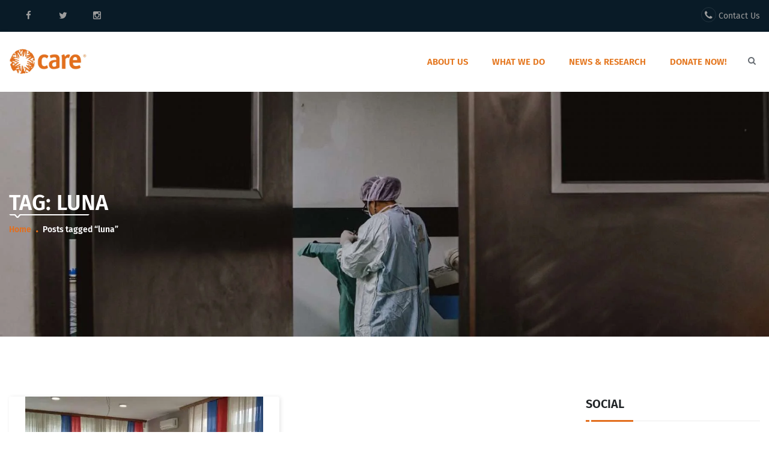

--- FILE ---
content_type: text/html; charset=UTF-8
request_url: https://care-balkan.org/tag/luna/
body_size: 22720
content:
<!DOCTYPE html>
<html lang="en-US" class="no-js">
<head><link rel="stylesheet" href="https://care-balkan.org/wp-content/cache/minify/d97a0.default.include.706d26.css" media="all" />
<style>img.lazy{min-height:1px}</style><link href="https://care-balkan.org/wp-content/plugins/w3-total-cache/pub/js/lazyload.min.js" as="script">
	<meta charset="UTF-8">
	<meta name="viewport" content="width=device-width">
	<link rel="profile" href="http://gmpg.org/xfn/11">
		<script>(function(html){html.className = html.className.replace(/\bno-js\b/,'js')})(document.documentElement);</script>
<meta name='robots' content='index, follow, max-image-preview:large, max-snippet:-1, max-video-preview:-1' />
	<style>img:is([sizes="auto" i], [sizes^="auto," i]) { contain-intrinsic-size: 3000px 1500px }</style>
	
	<!-- This site is optimized with the Yoast SEO plugin v26.4 - https://yoast.com/wordpress/plugins/seo/ -->
	<title>luna Archives - Care Balkans</title>
	<link rel="canonical" href="https://care-balkan.org/tag/luna/" />
	<meta property="og:locale" content="en_US" />
	<meta property="og:type" content="article" />
	<meta property="og:title" content="luna Archives - Care Balkans" />
	<meta property="og:url" content="https://care-balkan.org/tag/luna/" />
	<meta property="og:site_name" content="Care Balkans" />
	<meta name="twitter:card" content="summary_large_image" />
	<meta name="twitter:site" content="@care_balkans" />
	<script type="application/ld+json" class="yoast-schema-graph">{"@context":"https://schema.org","@graph":[{"@type":"CollectionPage","@id":"https://care-balkan.org/tag/luna/","url":"https://care-balkan.org/tag/luna/","name":"luna Archives - Care Balkans","isPartOf":{"@id":"https://care-balkan.org/#website"},"primaryImageOfPage":{"@id":"https://care-balkan.org/tag/luna/#primaryimage"},"image":{"@id":"https://care-balkan.org/tag/luna/#primaryimage"},"thumbnailUrl":"https://care-balkan.org/wp-content/uploads/2021/04/173463580_3860804313955977_8111999978015572503_n.jpg","breadcrumb":{"@id":"https://care-balkan.org/tag/luna/#breadcrumb"},"inLanguage":"en-US"},{"@type":"ImageObject","inLanguage":"en-US","@id":"https://care-balkan.org/tag/luna/#primaryimage","url":"https://care-balkan.org/wp-content/uploads/2021/04/173463580_3860804313955977_8111999978015572503_n.jpg","contentUrl":"https://care-balkan.org/wp-content/uploads/2021/04/173463580_3860804313955977_8111999978015572503_n.jpg","width":960,"height":720},{"@type":"BreadcrumbList","@id":"https://care-balkan.org/tag/luna/#breadcrumb","itemListElement":[{"@type":"ListItem","position":1,"name":"Home","item":"https://care-balkan.org/"},{"@type":"ListItem","position":2,"name":"luna"}]},{"@type":"WebSite","@id":"https://care-balkan.org/#website","url":"https://care-balkan.org/","name":"Care Balkans","description":"Creating long lasting change","publisher":{"@id":"https://care-balkan.org/#organization"},"potentialAction":[{"@type":"SearchAction","target":{"@type":"EntryPoint","urlTemplate":"https://care-balkan.org/?s={search_term_string}"},"query-input":{"@type":"PropertyValueSpecification","valueRequired":true,"valueName":"search_term_string"}}],"inLanguage":"en-US"},{"@type":"Organization","@id":"https://care-balkan.org/#organization","name":"Care Balkans","url":"https://care-balkan.org/","logo":{"@type":"ImageObject","inLanguage":"en-US","@id":"https://care-balkan.org/#/schema/logo/image/","url":"https://care-balkan.org/wp-content/uploads/2021/03/care-logo-new@2x.png","contentUrl":"https://care-balkan.org/wp-content/uploads/2021/03/care-logo-new@2x.png","width":712,"height":229,"caption":"Care Balkans"},"image":{"@id":"https://care-balkan.org/#/schema/logo/image/"},"sameAs":["https://www.facebook.com/CAREInternationalBalkans/","https://x.com/care_balkans","https://www.instagram.com/carebalkans/"]}]}</script>
	<!-- / Yoast SEO plugin. -->


<link rel='dns-prefetch' href='//www.googletagmanager.com' />
<link rel='dns-prefetch' href='//maxcdn.bootstrapcdn.com' />

<link rel="alternate" type="application/rss+xml" title="Care Balkans &raquo; Feed" href="https://care-balkan.org/feed/" />
<link rel="alternate" type="application/rss+xml" title="Care Balkans &raquo; luna Tag Feed" href="https://care-balkan.org/tag/luna/feed/" />
		<script type="text/javascript">
			var ajaxurl = 'https://care-balkan.org/wp-admin/admin-ajax.php';</script>
		<script type="text/javascript">
/* <![CDATA[ */
window._wpemojiSettings = {"baseUrl":"https:\/\/s.w.org\/images\/core\/emoji\/16.0.1\/72x72\/","ext":".png","svgUrl":"https:\/\/s.w.org\/images\/core\/emoji\/16.0.1\/svg\/","svgExt":".svg","source":{"concatemoji":"https:\/\/care-balkan.org\/wp-includes\/js\/wp-emoji-release.min.js?ver=6.8.3"}};
/*! This file is auto-generated */
!function(s,n){var o,i,e;function c(e){try{var t={supportTests:e,timestamp:(new Date).valueOf()};sessionStorage.setItem(o,JSON.stringify(t))}catch(e){}}function p(e,t,n){e.clearRect(0,0,e.canvas.width,e.canvas.height),e.fillText(t,0,0);var t=new Uint32Array(e.getImageData(0,0,e.canvas.width,e.canvas.height).data),a=(e.clearRect(0,0,e.canvas.width,e.canvas.height),e.fillText(n,0,0),new Uint32Array(e.getImageData(0,0,e.canvas.width,e.canvas.height).data));return t.every(function(e,t){return e===a[t]})}function u(e,t){e.clearRect(0,0,e.canvas.width,e.canvas.height),e.fillText(t,0,0);for(var n=e.getImageData(16,16,1,1),a=0;a<n.data.length;a++)if(0!==n.data[a])return!1;return!0}function f(e,t,n,a){switch(t){case"flag":return n(e,"\ud83c\udff3\ufe0f\u200d\u26a7\ufe0f","\ud83c\udff3\ufe0f\u200b\u26a7\ufe0f")?!1:!n(e,"\ud83c\udde8\ud83c\uddf6","\ud83c\udde8\u200b\ud83c\uddf6")&&!n(e,"\ud83c\udff4\udb40\udc67\udb40\udc62\udb40\udc65\udb40\udc6e\udb40\udc67\udb40\udc7f","\ud83c\udff4\u200b\udb40\udc67\u200b\udb40\udc62\u200b\udb40\udc65\u200b\udb40\udc6e\u200b\udb40\udc67\u200b\udb40\udc7f");case"emoji":return!a(e,"\ud83e\udedf")}return!1}function g(e,t,n,a){var r="undefined"!=typeof WorkerGlobalScope&&self instanceof WorkerGlobalScope?new OffscreenCanvas(300,150):s.createElement("canvas"),o=r.getContext("2d",{willReadFrequently:!0}),i=(o.textBaseline="top",o.font="600 32px Arial",{});return e.forEach(function(e){i[e]=t(o,e,n,a)}),i}function t(e){var t=s.createElement("script");t.src=e,t.defer=!0,s.head.appendChild(t)}"undefined"!=typeof Promise&&(o="wpEmojiSettingsSupports",i=["flag","emoji"],n.supports={everything:!0,everythingExceptFlag:!0},e=new Promise(function(e){s.addEventListener("DOMContentLoaded",e,{once:!0})}),new Promise(function(t){var n=function(){try{var e=JSON.parse(sessionStorage.getItem(o));if("object"==typeof e&&"number"==typeof e.timestamp&&(new Date).valueOf()<e.timestamp+604800&&"object"==typeof e.supportTests)return e.supportTests}catch(e){}return null}();if(!n){if("undefined"!=typeof Worker&&"undefined"!=typeof OffscreenCanvas&&"undefined"!=typeof URL&&URL.createObjectURL&&"undefined"!=typeof Blob)try{var e="postMessage("+g.toString()+"("+[JSON.stringify(i),f.toString(),p.toString(),u.toString()].join(",")+"));",a=new Blob([e],{type:"text/javascript"}),r=new Worker(URL.createObjectURL(a),{name:"wpTestEmojiSupports"});return void(r.onmessage=function(e){c(n=e.data),r.terminate(),t(n)})}catch(e){}c(n=g(i,f,p,u))}t(n)}).then(function(e){for(var t in e)n.supports[t]=e[t],n.supports.everything=n.supports.everything&&n.supports[t],"flag"!==t&&(n.supports.everythingExceptFlag=n.supports.everythingExceptFlag&&n.supports[t]);n.supports.everythingExceptFlag=n.supports.everythingExceptFlag&&!n.supports.flag,n.DOMReady=!1,n.readyCallback=function(){n.DOMReady=!0}}).then(function(){return e}).then(function(){var e;n.supports.everything||(n.readyCallback(),(e=n.source||{}).concatemoji?t(e.concatemoji):e.wpemoji&&e.twemoji&&(t(e.twemoji),t(e.wpemoji)))}))}((window,document),window._wpemojiSettings);
/* ]]> */
</script>
<link rel='stylesheet' id='bdp-widget-fontawesome-stylesheets-css' href='https://care-balkan.org/wp-content/plugins/blog-designer-pro/css/font-awesome.min.css?ver=6.8.3' type='text/css' media='all' />
<link rel='stylesheet' id='sby_styles-css' href='https://care-balkan.org/wp-content/plugins/feeds-for-youtube/css/sb-youtube-free.min.css?ver=2.4.0' type='text/css' media='all' />
<link rel='stylesheet' id='premium-addons-css' href='https://care-balkan.org/wp-content/plugins/premium-addons-for-elementor/assets/frontend/min-css/premium-addons.min.css?ver=4.11.53' type='text/css' media='all' />
<style id='wp-emoji-styles-inline-css' type='text/css'>

	img.wp-smiley, img.emoji {
		display: inline !important;
		border: none !important;
		box-shadow: none !important;
		height: 1em !important;
		width: 1em !important;
		margin: 0 0.07em !important;
		vertical-align: -0.1em !important;
		background: none !important;
		padding: 0 !important;
	}
</style>
<link rel='stylesheet' id='wp-block-library-css' href='https://care-balkan.org/wp-includes/css/dist/block-library/style.min.css?ver=6.8.3' type='text/css' media='all' />
<style id='classic-theme-styles-inline-css' type='text/css'>
/*! This file is auto-generated */
.wp-block-button__link{color:#fff;background-color:#32373c;border-radius:9999px;box-shadow:none;text-decoration:none;padding:calc(.667em + 2px) calc(1.333em + 2px);font-size:1.125em}.wp-block-file__button{background:#32373c;color:#fff;text-decoration:none}
</style>
<style id='global-styles-inline-css' type='text/css'>
:root{--wp--preset--aspect-ratio--square: 1;--wp--preset--aspect-ratio--4-3: 4/3;--wp--preset--aspect-ratio--3-4: 3/4;--wp--preset--aspect-ratio--3-2: 3/2;--wp--preset--aspect-ratio--2-3: 2/3;--wp--preset--aspect-ratio--16-9: 16/9;--wp--preset--aspect-ratio--9-16: 9/16;--wp--preset--color--black: #000000;--wp--preset--color--cyan-bluish-gray: #abb8c3;--wp--preset--color--white: #ffffff;--wp--preset--color--pale-pink: #f78da7;--wp--preset--color--vivid-red: #cf2e2e;--wp--preset--color--luminous-vivid-orange: #ff6900;--wp--preset--color--luminous-vivid-amber: #fcb900;--wp--preset--color--light-green-cyan: #7bdcb5;--wp--preset--color--vivid-green-cyan: #00d084;--wp--preset--color--pale-cyan-blue: #8ed1fc;--wp--preset--color--vivid-cyan-blue: #0693e3;--wp--preset--color--vivid-purple: #9b51e0;--wp--preset--gradient--vivid-cyan-blue-to-vivid-purple: linear-gradient(135deg,rgba(6,147,227,1) 0%,rgb(155,81,224) 100%);--wp--preset--gradient--light-green-cyan-to-vivid-green-cyan: linear-gradient(135deg,rgb(122,220,180) 0%,rgb(0,208,130) 100%);--wp--preset--gradient--luminous-vivid-amber-to-luminous-vivid-orange: linear-gradient(135deg,rgba(252,185,0,1) 0%,rgba(255,105,0,1) 100%);--wp--preset--gradient--luminous-vivid-orange-to-vivid-red: linear-gradient(135deg,rgba(255,105,0,1) 0%,rgb(207,46,46) 100%);--wp--preset--gradient--very-light-gray-to-cyan-bluish-gray: linear-gradient(135deg,rgb(238,238,238) 0%,rgb(169,184,195) 100%);--wp--preset--gradient--cool-to-warm-spectrum: linear-gradient(135deg,rgb(74,234,220) 0%,rgb(151,120,209) 20%,rgb(207,42,186) 40%,rgb(238,44,130) 60%,rgb(251,105,98) 80%,rgb(254,248,76) 100%);--wp--preset--gradient--blush-light-purple: linear-gradient(135deg,rgb(255,206,236) 0%,rgb(152,150,240) 100%);--wp--preset--gradient--blush-bordeaux: linear-gradient(135deg,rgb(254,205,165) 0%,rgb(254,45,45) 50%,rgb(107,0,62) 100%);--wp--preset--gradient--luminous-dusk: linear-gradient(135deg,rgb(255,203,112) 0%,rgb(199,81,192) 50%,rgb(65,88,208) 100%);--wp--preset--gradient--pale-ocean: linear-gradient(135deg,rgb(255,245,203) 0%,rgb(182,227,212) 50%,rgb(51,167,181) 100%);--wp--preset--gradient--electric-grass: linear-gradient(135deg,rgb(202,248,128) 0%,rgb(113,206,126) 100%);--wp--preset--gradient--midnight: linear-gradient(135deg,rgb(2,3,129) 0%,rgb(40,116,252) 100%);--wp--preset--font-size--small: 13px;--wp--preset--font-size--medium: 20px;--wp--preset--font-size--large: 36px;--wp--preset--font-size--x-large: 42px;--wp--preset--spacing--20: 0.44rem;--wp--preset--spacing--30: 0.67rem;--wp--preset--spacing--40: 1rem;--wp--preset--spacing--50: 1.5rem;--wp--preset--spacing--60: 2.25rem;--wp--preset--spacing--70: 3.38rem;--wp--preset--spacing--80: 5.06rem;--wp--preset--shadow--natural: 6px 6px 9px rgba(0, 0, 0, 0.2);--wp--preset--shadow--deep: 12px 12px 50px rgba(0, 0, 0, 0.4);--wp--preset--shadow--sharp: 6px 6px 0px rgba(0, 0, 0, 0.2);--wp--preset--shadow--outlined: 6px 6px 0px -3px rgba(255, 255, 255, 1), 6px 6px rgba(0, 0, 0, 1);--wp--preset--shadow--crisp: 6px 6px 0px rgba(0, 0, 0, 1);}:where(.is-layout-flex){gap: 0.5em;}:where(.is-layout-grid){gap: 0.5em;}body .is-layout-flex{display: flex;}.is-layout-flex{flex-wrap: wrap;align-items: center;}.is-layout-flex > :is(*, div){margin: 0;}body .is-layout-grid{display: grid;}.is-layout-grid > :is(*, div){margin: 0;}:where(.wp-block-columns.is-layout-flex){gap: 2em;}:where(.wp-block-columns.is-layout-grid){gap: 2em;}:where(.wp-block-post-template.is-layout-flex){gap: 1.25em;}:where(.wp-block-post-template.is-layout-grid){gap: 1.25em;}.has-black-color{color: var(--wp--preset--color--black) !important;}.has-cyan-bluish-gray-color{color: var(--wp--preset--color--cyan-bluish-gray) !important;}.has-white-color{color: var(--wp--preset--color--white) !important;}.has-pale-pink-color{color: var(--wp--preset--color--pale-pink) !important;}.has-vivid-red-color{color: var(--wp--preset--color--vivid-red) !important;}.has-luminous-vivid-orange-color{color: var(--wp--preset--color--luminous-vivid-orange) !important;}.has-luminous-vivid-amber-color{color: var(--wp--preset--color--luminous-vivid-amber) !important;}.has-light-green-cyan-color{color: var(--wp--preset--color--light-green-cyan) !important;}.has-vivid-green-cyan-color{color: var(--wp--preset--color--vivid-green-cyan) !important;}.has-pale-cyan-blue-color{color: var(--wp--preset--color--pale-cyan-blue) !important;}.has-vivid-cyan-blue-color{color: var(--wp--preset--color--vivid-cyan-blue) !important;}.has-vivid-purple-color{color: var(--wp--preset--color--vivid-purple) !important;}.has-black-background-color{background-color: var(--wp--preset--color--black) !important;}.has-cyan-bluish-gray-background-color{background-color: var(--wp--preset--color--cyan-bluish-gray) !important;}.has-white-background-color{background-color: var(--wp--preset--color--white) !important;}.has-pale-pink-background-color{background-color: var(--wp--preset--color--pale-pink) !important;}.has-vivid-red-background-color{background-color: var(--wp--preset--color--vivid-red) !important;}.has-luminous-vivid-orange-background-color{background-color: var(--wp--preset--color--luminous-vivid-orange) !important;}.has-luminous-vivid-amber-background-color{background-color: var(--wp--preset--color--luminous-vivid-amber) !important;}.has-light-green-cyan-background-color{background-color: var(--wp--preset--color--light-green-cyan) !important;}.has-vivid-green-cyan-background-color{background-color: var(--wp--preset--color--vivid-green-cyan) !important;}.has-pale-cyan-blue-background-color{background-color: var(--wp--preset--color--pale-cyan-blue) !important;}.has-vivid-cyan-blue-background-color{background-color: var(--wp--preset--color--vivid-cyan-blue) !important;}.has-vivid-purple-background-color{background-color: var(--wp--preset--color--vivid-purple) !important;}.has-black-border-color{border-color: var(--wp--preset--color--black) !important;}.has-cyan-bluish-gray-border-color{border-color: var(--wp--preset--color--cyan-bluish-gray) !important;}.has-white-border-color{border-color: var(--wp--preset--color--white) !important;}.has-pale-pink-border-color{border-color: var(--wp--preset--color--pale-pink) !important;}.has-vivid-red-border-color{border-color: var(--wp--preset--color--vivid-red) !important;}.has-luminous-vivid-orange-border-color{border-color: var(--wp--preset--color--luminous-vivid-orange) !important;}.has-luminous-vivid-amber-border-color{border-color: var(--wp--preset--color--luminous-vivid-amber) !important;}.has-light-green-cyan-border-color{border-color: var(--wp--preset--color--light-green-cyan) !important;}.has-vivid-green-cyan-border-color{border-color: var(--wp--preset--color--vivid-green-cyan) !important;}.has-pale-cyan-blue-border-color{border-color: var(--wp--preset--color--pale-cyan-blue) !important;}.has-vivid-cyan-blue-border-color{border-color: var(--wp--preset--color--vivid-cyan-blue) !important;}.has-vivid-purple-border-color{border-color: var(--wp--preset--color--vivid-purple) !important;}.has-vivid-cyan-blue-to-vivid-purple-gradient-background{background: var(--wp--preset--gradient--vivid-cyan-blue-to-vivid-purple) !important;}.has-light-green-cyan-to-vivid-green-cyan-gradient-background{background: var(--wp--preset--gradient--light-green-cyan-to-vivid-green-cyan) !important;}.has-luminous-vivid-amber-to-luminous-vivid-orange-gradient-background{background: var(--wp--preset--gradient--luminous-vivid-amber-to-luminous-vivid-orange) !important;}.has-luminous-vivid-orange-to-vivid-red-gradient-background{background: var(--wp--preset--gradient--luminous-vivid-orange-to-vivid-red) !important;}.has-very-light-gray-to-cyan-bluish-gray-gradient-background{background: var(--wp--preset--gradient--very-light-gray-to-cyan-bluish-gray) !important;}.has-cool-to-warm-spectrum-gradient-background{background: var(--wp--preset--gradient--cool-to-warm-spectrum) !important;}.has-blush-light-purple-gradient-background{background: var(--wp--preset--gradient--blush-light-purple) !important;}.has-blush-bordeaux-gradient-background{background: var(--wp--preset--gradient--blush-bordeaux) !important;}.has-luminous-dusk-gradient-background{background: var(--wp--preset--gradient--luminous-dusk) !important;}.has-pale-ocean-gradient-background{background: var(--wp--preset--gradient--pale-ocean) !important;}.has-electric-grass-gradient-background{background: var(--wp--preset--gradient--electric-grass) !important;}.has-midnight-gradient-background{background: var(--wp--preset--gradient--midnight) !important;}.has-small-font-size{font-size: var(--wp--preset--font-size--small) !important;}.has-medium-font-size{font-size: var(--wp--preset--font-size--medium) !important;}.has-large-font-size{font-size: var(--wp--preset--font-size--large) !important;}.has-x-large-font-size{font-size: var(--wp--preset--font-size--x-large) !important;}
:where(.wp-block-post-template.is-layout-flex){gap: 1.25em;}:where(.wp-block-post-template.is-layout-grid){gap: 1.25em;}
:where(.wp-block-columns.is-layout-flex){gap: 2em;}:where(.wp-block-columns.is-layout-grid){gap: 2em;}
:root :where(.wp-block-pullquote){font-size: 1.5em;line-height: 1.6;}
</style>
<link rel='stylesheet' id='inf-font-awesome-css' href='https://care-balkan.org/wp-content/plugins/blog-designer-pack/assets/css/font-awesome.min.css?ver=4.0.6' type='text/css' media='all' />
<link rel='stylesheet' id='owl-carousel-css' href='https://care-balkan.org/wp-content/plugins/blog-designer-pack/assets/css/owl.carousel.min.css?ver=4.0.6' type='text/css' media='all' />
<link rel='stylesheet' id='bdpp-public-style-css' href='https://care-balkan.org/wp-content/plugins/blog-designer-pack/assets/css/bdpp-public.min.css?ver=4.0.6' type='text/css' media='all' />
<link rel='stylesheet' id='contact-form-7-css' href='https://care-balkan.org/wp-content/plugins/contact-form-7/includes/css/styles.css?ver=6.1.4' type='text/css' media='all' />



<link rel='stylesheet' id='hearty-slz-extension-articles-img-carousel-css' href='https://care-balkan.org/wp-content/themes/hearty/framework-customizations/extensions/articles/static/css/image-carousel.css?ver=1.0.0' type='text/css' media='all' />
<link rel='stylesheet' id='ionicons-css' href='https://care-balkan.org/wp-content/plugins/solazu-unyson/framework/static/libs/font-onicons/css/ionicons.min.css?ver=6.8.3' type='text/css' media='all' />
<link rel='stylesheet' id='open-iconic-bootstrap-css' href='https://care-balkan.org/wp-content/plugins/solazu-unyson/framework/static/libs/font-open-iconic/css/open-iconic-bootstrap.min.css?ver=1.0.0' type='text/css' media='all' />
<link rel='stylesheet' id='animate-css' href='https://care-balkan.org/wp-content/plugins/solazu-unyson/framework/extensions/autoload/static/libs/animate/animate.min.css?ver=1.0.0' type='text/css' media='all' />
<link rel='stylesheet' id='slick-css' href='https://care-balkan.org/wp-content/plugins/solazu-unyson/framework/extensions/autoload/static/libs/slick-slider/slick.css?ver=1.0.0' type='text/css' media='all' />
<link rel='stylesheet' id='slick-theme-css' href='https://care-balkan.org/wp-content/plugins/solazu-unyson/framework/extensions/autoload/static/libs/slick-slider/slick-theme.css?ver=1.0.0' type='text/css' media='all' />
<link rel='stylesheet' id='jquery.fancybox-css' href='https://care-balkan.org/wp-content/plugins/solazu-unyson/framework/extensions/autoload/static/libs/fancybox/css/jquery.fancybox.css?ver=1.0.0' type='text/css' media='all' />
<link rel='stylesheet' id='jquery.fancybox-thumbs-css' href='https://care-balkan.org/wp-content/plugins/solazu-unyson/framework/extensions/autoload/static/libs/fancybox/css/jquery.fancybox-thumbs.css?ver=6.8.3' type='text/css' media='all' />
<link rel='stylesheet' id='jquery.mcustom-scrollbar-css' href='https://care-balkan.org/wp-content/plugins/solazu-unyson/framework/extensions/autoload/static/libs/custom-scroll/jquery.mCustomScrollbar.min.css?ver=6.8.3' type='text/css' media='all' />
<link rel='stylesheet' id='mediaelementplayer-css' href='https://care-balkan.org/wp-content/plugins/solazu-unyson/framework/extensions/autoload/static/libs/mediaelement/mediaelementplayer.min.css?ver=6.8.3' type='text/css' media='all' />
<link rel='stylesheet' id='bootstrap.min-css' href='https://care-balkan.org/wp-content/themes/hearty/static/libs/bootstrap/css/bootstrap.min.css?ver=6.8.3' type='text/css' media='all' />
<link rel='stylesheet' id='bootstrap-datepicker.min-css' href='https://care-balkan.org/wp-content/themes/hearty/static/libs/bootstrap-datepicker/css/bootstrap-datepicker.min.css?ver=6.8.3' type='text/css' media='all' />
<link rel='stylesheet' id='font-awesome.min-css' href='https://care-balkan.org/wp-content/themes/hearty/static/font/font-icon/font-awesome/css/font-awesome.min.css?ver=6.8.3' type='text/css' media='all' />
<link rel='stylesheet' id='hearty-fonts-css' href='//care-balkan.org/wp-content/uploads/omgf/hearty-fonts/hearty-fonts.css?ver=1647257329' type='text/css' media='all' />
<link rel='stylesheet' id='slz-extension-autoload-layout-css' href='https://care-balkan.org/wp-content/plugins/solazu-unyson/framework/extensions/autoload/static/css/layout.css?ver=1.0.0' type='text/css' media='all' />
<link rel='stylesheet' id='slz-extension-autoload-components-css' href='https://care-balkan.org/wp-content/plugins/solazu-unyson/framework/extensions/autoload/static/css/components.css?ver=1.0.0' type='text/css' media='all' />
<link rel='stylesheet' id='slz-extension-autoload-donation-css' href='https://care-balkan.org/wp-content/plugins/solazu-unyson/framework/extensions/autoload/static/css/donation.css?ver=1.0.0' type='text/css' media='all' />
<link rel='stylesheet' id='slz-extension-autoload-events-css' href='https://care-balkan.org/wp-content/plugins/solazu-unyson/framework/extensions/autoload/static/css/events.css?ver=1.0.0' type='text/css' media='all' />
<link rel='stylesheet' id='slz-extension-autoload-gallery-css' href='https://care-balkan.org/wp-content/plugins/solazu-unyson/framework/extensions/autoload/static/css/gallery.css?ver=1.0.0' type='text/css' media='all' />
<link rel='stylesheet' id='slz-extension-autoload-teams-css' href='https://care-balkan.org/wp-content/themes/hearty/framework-customizations/extensions/autoload/static/css/teams.css?ver=1.0.0' type='text/css' media='all' />
<link rel='stylesheet' id='slz-extension-autoload-testimonials-css' href='https://care-balkan.org/wp-content/themes/hearty/framework-customizations/extensions/autoload/static/css/testimonials.css?ver=1.0.0' type='text/css' media='all' />
<link rel='stylesheet' id='slz-extension-autoload-widgets-css' href='https://care-balkan.org/wp-content/plugins/solazu-unyson/framework/extensions/autoload/static/css/widgets.css?ver=1.0.0' type='text/css' media='all' />
<link rel='stylesheet' id='slz-extension-shortcodes-progress-bar-css' href='https://care-balkan.org/wp-content/themes/hearty/framework-customizations/extensions/shortcodes/shortcodes/progress-bar/static/css/progress-bar.css?ver=1.3.19' type='text/css' media='all' />
<link rel='stylesheet' id='hearty-slz-extension-donation-donation-css' href='https://care-balkan.org/wp-content/themes/hearty/framework-customizations/extensions/donation/static/css/hearty-donation.css?ver=1.0' type='text/css' media='all' />
<link rel='stylesheet' id='hearty-slz-extension-events-events-css' href='https://care-balkan.org/wp-content/themes/hearty/framework-customizations/extensions/events/static/css/hearty-events.css?ver=1.0' type='text/css' media='all' />
<link rel='stylesheet' id='hearty-slz-extension-services-icon-box-css' href='https://care-balkan.org/wp-content/themes/hearty/framework-customizations/extensions/services/static/css/icon-box.css?ver=1.0' type='text/css' media='all' />
<link rel='stylesheet' id='hearty-slz-extension-services-service-list-css' href='https://care-balkan.org/wp-content/themes/hearty/framework-customizations/extensions/services/static/css/hearty-service-list.css?ver=1.0' type='text/css' media='all' />
<link rel='stylesheet' id='hearty-slz-extension-services-styles-custom-css' href='https://care-balkan.org/wp-content/themes/hearty/framework-customizations/extensions/services/static/css/services.css?ver=1.0' type='text/css' media='all' />
<link rel='stylesheet' id='hearty-slz-extension-widgets-styles-css' href='https://care-balkan.org/wp-content/themes/hearty/framework-customizations/extensions/widgets/static/css/hearty-widget.css?ver=6.8.3' type='text/css' media='all' />
<link rel='stylesheet' id='dashicons-css' href='https://care-balkan.org/wp-includes/css/dashicons.min.css?ver=6.8.3' type='text/css' media='all' />
<link rel='stylesheet' id='hearty-custom-fonts-css' href='//care-balkan.org/wp-content/uploads/omgf/hearty-custom-fonts/hearty-custom-fonts.css?ver=1647257329' type='text/css' media='all' />
<link rel='stylesheet' id='hearty-style-css' href='https://care-balkan.org/wp-content/themes/hearty/style.css?ver=4.1' type='text/css' media='all' />
<link rel='stylesheet' id='hearty-layout-css' href='https://care-balkan.org/wp-content/themes/hearty/static/css/layout.css?ver=4.1' type='text/css' media='all' />
<link rel='stylesheet' id='hearty-responsive-css' href='https://care-balkan.org/wp-content/themes/hearty/static/css/responsive.css?ver=4.1' type='text/css' media='all' />
<link rel='stylesheet' id='ekit-widget-styles-css' href='https://care-balkan.org/wp-content/plugins/elementskit-lite/widgets/init/assets/css/widget-styles.css?ver=3.7.8' type='text/css' media='all' />
<link rel='stylesheet' id='ekit-responsive-css' href='https://care-balkan.org/wp-content/plugins/elementskit-lite/widgets/init/assets/css/responsive.css?ver=3.7.8' type='text/css' media='all' />
<link rel='stylesheet' id='elementor-frontend-css' href='https://care-balkan.org/wp-content/plugins/elementor/assets/css/frontend.min.css?ver=3.34.1' type='text/css' media='all' />
<link rel='stylesheet' id='eael-general-css' href='https://care-balkan.org/wp-content/plugins/essential-addons-for-elementor-lite/assets/front-end/css/view/general.min.css?ver=6.5.5' type='text/css' media='all' />
<link rel='stylesheet' id='otw-shortcode-general_foundicons-css' href='https://care-balkan.org/wp-content/plugins/buttons-shortcode-and-widget/include/otw_components/otw_shortcode/css/general_foundicons.css?ver=6.8.3' type='text/css' media='all' />
<link rel='stylesheet' id='otw-shortcode-social_foundicons-css' href='https://care-balkan.org/wp-content/plugins/buttons-shortcode-and-widget/include/otw_components/otw_shortcode/css/social_foundicons.css?ver=6.8.3' type='text/css' media='all' />
<link rel='stylesheet' id='otw-shortcode-css' href='https://care-balkan.org/wp-content/plugins/buttons-shortcode-and-widget/include/otw_components/otw_shortcode/css/otw_shortcode.css?ver=6.8.3' type='text/css' media='all' />
<!--n2css--><!--n2js--><script type="text/javascript" src="https://care-balkan.org/wp-includes/js/jquery/jquery.min.js?ver=3.7.1" id="jquery-core-js"></script>
<script type="text/javascript" src="https://care-balkan.org/wp-includes/js/jquery/jquery-migrate.min.js?ver=3.4.1" id="jquery-migrate-js"></script>
<script type="text/javascript" src="https://care-balkan.org/wp-content/plugins/blog-designer-pro/js/imagesloaded.pkgd.min.js?ver=6.8.3" id="bdp-imagesloaded-js"></script>
<script type="text/javascript" src="https://care-balkan.org/wp-content/plugins/blog-designer-pro/js/isotope.pkgd.min.js?ver=6.8.3" id="bdp_isotope_script-js"></script>

<!-- Google tag (gtag.js) snippet added by Site Kit -->
<!-- Google Analytics snippet added by Site Kit -->
<script type="text/javascript" src="https://www.googletagmanager.com/gtag/js?id=GT-KFLFS87" id="google_gtagjs-js" async></script>
<script type="text/javascript" id="google_gtagjs-js-after">
/* <![CDATA[ */
window.dataLayer = window.dataLayer || [];function gtag(){dataLayer.push(arguments);}
gtag("set","linker",{"domains":["care-balkan.org"]});
gtag("js", new Date());
gtag("set", "developer_id.dZTNiMT", true);
gtag("config", "GT-KFLFS87");
/* ]]> */
</script>
<link rel="https://api.w.org/" href="https://care-balkan.org/wp-json/" /><link rel="alternate" title="JSON" type="application/json" href="https://care-balkan.org/wp-json/wp/v2/tags/395" /><meta name="generator" content="WordPress 6.8.3" />
<!-- Custom Facebook Feed JS vars -->
<script type="text/javascript">
var cffsiteurl = "https://care-balkan.org/wp-content/plugins";
var cffajaxurl = "https://care-balkan.org/wp-admin/admin-ajax.php";
var cffmetatrans = "false";

var cfflinkhashtags = "false";
</script>
<style id="essential-blocks-global-styles">
            :root {
                --eb-global-primary-color: #101828;
--eb-global-secondary-color: #475467;
--eb-global-tertiary-color: #98A2B3;
--eb-global-text-color: #475467;
--eb-global-heading-color: #1D2939;
--eb-global-link-color: #444CE7;
--eb-global-background-color: #F9FAFB;
--eb-global-button-text-color: #FFFFFF;
--eb-global-button-background-color: #101828;
--eb-gradient-primary-color: linear-gradient(90deg, hsla(259, 84%, 78%, 1) 0%, hsla(206, 67%, 75%, 1) 100%);
--eb-gradient-secondary-color: linear-gradient(90deg, hsla(18, 76%, 85%, 1) 0%, hsla(203, 69%, 84%, 1) 100%);
--eb-gradient-tertiary-color: linear-gradient(90deg, hsla(248, 21%, 15%, 1) 0%, hsla(250, 14%, 61%, 1) 100%);
--eb-gradient-background-color: linear-gradient(90deg, rgb(250, 250, 250) 0%, rgb(233, 233, 233) 49%, rgb(244, 243, 243) 100%);

                --eb-tablet-breakpoint: 1024px;
--eb-mobile-breakpoint: 767px;

            }
            
            
        </style><meta name="generator" content="Site Kit by Google 1.168.0" /><meta name="google-site-verification" content="-gcmOlFBb_jCIMh3HcuKoLXN41PJMFvVHTWSUdLt7sQ" />
<meta name="msvalidate.01" content="B19368B19B22096A95C6B8CC770BC20D" /><link rel="apple-touch-icon" sizes="152x152" href="/wp-content/uploads/fbrfg/apple-touch-icon.png">
<link rel="icon" type="image/png" sizes="32x32" href="/wp-content/uploads/fbrfg/favicon-32x32.png">
<link rel="icon" type="image/png" sizes="16x16" href="/wp-content/uploads/fbrfg/favicon-16x16.png">
<link rel="manifest" href="/wp-content/uploads/fbrfg/site.webmanifest">
<link rel="mask-icon" href="/wp-content/uploads/fbrfg/safari-pinned-tab.svg" color="#5bbad5">
<link rel="shortcut icon" href="/wp-content/uploads/fbrfg/favicon.ico">
<meta name="msapplication-TileColor" content="#da532c">
<meta name="msapplication-config" content="/wp-content/uploads/fbrfg/browserconfig.xml">
<meta name="theme-color" content="#ffffff"><meta name="generator" content="Elementor 3.34.1; features: additional_custom_breakpoints; settings: css_print_method-external, google_font-enabled, font_display-auto">
			<style>
				.e-con.e-parent:nth-of-type(n+4):not(.e-lazyloaded):not(.e-no-lazyload),
				.e-con.e-parent:nth-of-type(n+4):not(.e-lazyloaded):not(.e-no-lazyload) * {
					background-image: none !important;
				}
				@media screen and (max-height: 1024px) {
					.e-con.e-parent:nth-of-type(n+3):not(.e-lazyloaded):not(.e-no-lazyload),
					.e-con.e-parent:nth-of-type(n+3):not(.e-lazyloaded):not(.e-no-lazyload) * {
						background-image: none !important;
					}
				}
				@media screen and (max-height: 640px) {
					.e-con.e-parent:nth-of-type(n+2):not(.e-lazyloaded):not(.e-no-lazyload),
					.e-con.e-parent:nth-of-type(n+2):not(.e-lazyloaded):not(.e-no-lazyload) * {
						background-image: none !important;
					}
				}
			</style>
			<link rel="icon" href="https://care-balkan.org/wp-content/uploads/2020/12/Screenshot-2020-12-15-at-14.33.03-e1610407935848-178x174.png" sizes="32x32" />
<link rel="icon" href="https://care-balkan.org/wp-content/uploads/2020/12/Screenshot-2020-12-15-at-14.33.03-e1610407935848.png" sizes="192x192" />
<link rel="apple-touch-icon" href="https://care-balkan.org/wp-content/uploads/2020/12/Screenshot-2020-12-15-at-14.33.03-e1610407935848.png" />
<meta name="msapplication-TileImage" content="https://care-balkan.org/wp-content/uploads/2020/12/Screenshot-2020-12-15-at-14.33.03-e1610407935848.png" />
		<style type="text/css" id="wp-custom-css">
			.block-title {
    position: relative;
    display: block;
    color: #18364a;
    line-height: 1.4;
    font-size: 16px;
    text-transform: capitalize;
    font-weight: 500;
    font-family: Fira sans-serif;
}

.padding-top-100{
	padding-top: 0px !important;
}

.elementor-column-gap-default>.elementor-column>.elementor-element-populated {
    padding: 0px;
}		</style>
		</head>

<body class="archive tag tag-luna tag-395 wp-theme-hearty elementor-default elementor-kit-5891 slz-change-color">

	<div id="page" class="body-wrapper">

		<!-- WRAPPER CONTENT-->
		<div class="slz-wrapper-content">

			<header>
    <div class="slz-header-wrapper  slz-header-mobile-topbar">
                    <div class="slz-header-topbar">
                <div class="container">
                    <div class="slz-topbar-list float-l">
                        <div class="social"><a class="link share-facebook" target="_blank" href="https://www.facebook.com/CAREInternationalBalkans" data-wpel-link="external" rel="external noopener noreferrer"><i class="icons fa fa-facebook"></i></a><a class="link share-twitter" target="_blank" href="https://twitter.com/CARE_Balkans" data-wpel-link="external" rel="external noopener noreferrer"><i class="icons fa fa-twitter"></i></a><a class="link share-instagram" target="_blank" href="https://www.instagram.com/carebalkans/" data-wpel-link="external" rel="external noopener noreferrer"><i class="icons fa fa-instagram"></i></a></div>                    </div>
                    <div class="slz-topbar-list float-r">
                        <div class="customize-icon social"><a class="text" target="_blank" href="https://care-balkan.org/contact-us/" data-wpel-link="internal"><i class="fa fa-phone"></i> Contact Us</a></div>                                            </div>
                    <div class="clearfix"></div>
                </div>
            </div>
            
        <!-- header main -->
                    <div class="slz-header-main slz-header-sticky ">
                <div class="container">
                    <!-- hamburger menu mobile-->
                    <div class="slz-hamburger-menu">
                        <div class="bar"></div>
                    </div>
                    <div class="slz-main-menu-mobile"> 
                                                            <div class="slz-mobile-topbar">
                                        <div class="slz-topbar-list float-l">
                                            <div class="social"><a class="link share-facebook" target="_blank" href="https://www.facebook.com/CAREInternationalBalkans" data-wpel-link="external" rel="external noopener noreferrer"><i class="icons fa fa-facebook"></i></a><a class="link share-twitter" target="_blank" href="https://twitter.com/CARE_Balkans" data-wpel-link="external" rel="external noopener noreferrer"><i class="icons fa fa-twitter"></i></a><a class="link share-instagram" target="_blank" href="https://www.instagram.com/carebalkans/" data-wpel-link="external" rel="external noopener noreferrer"><i class="icons fa fa-instagram"></i></a></div>                                        </div>
                                        <div class="slz-topbar-list float-r">
                                            <div class="customize-icon social"><a class="text" target="_blank" href="https://care-balkan.org/contact-us/" data-wpel-link="internal"><i class="fa fa-phone"></i> Contact Us</a></div>                                                                                    </div>
                                        <div class="clearfix"></div>
                                    </div>

                                                            <div class="nav-wrapper">
                            <div class="nav-search">
                                
<form action="https://care-balkan.org/" method="get" accept-charset="utf-8" class="search-form">

	<input type="search" placeholder="Search" class="search-field" name="s" value="" />

	<button type="submit" class="search-submit">
		<span class="search-icon">
			Search		</span>
	</button>
</form>
                            </div>
                        </div>
                        <ul id="menu-main-menu" class="nav navbar-nav slz-menu-wrapper"><li id="menu-item-4440" class="menu-item menu-item-type-post_type menu-item-object-page menu-item-has-children menu-item-4440"><a href="https://care-balkan.org/about-us/" data-wpel-link="internal">About Us</a><span class="icon-dropdown-mobile fa fa-angle-down"></span>
<ul class="sub-menu">
	<li id="menu-item-4454" class="menu-item menu-item-type-post_type menu-item-object-page menu-item-4454"><a href="https://care-balkan.org/mission-and-vision/" data-wpel-link="internal">Vision and Mission</a><span class="icon-dropdown-mobile fa fa-angle-down"></span></li>
	<li id="menu-item-4471" class="menu-item menu-item-type-post_type menu-item-object-page menu-item-4471"><a href="https://care-balkan.org/history/" data-wpel-link="internal">History</a><span class="icon-dropdown-mobile fa fa-angle-down"></span></li>
	<li id="menu-item-4977" class="menu-item menu-item-type-post_type menu-item-object-page menu-item-4977"><a href="https://care-balkan.org/milestones/" data-wpel-link="internal">Milestones</a><span class="icon-dropdown-mobile fa fa-angle-down"></span></li>
	<li id="menu-item-5058" class="menu-item menu-item-type-post_type menu-item-object-page menu-item-5058"><a href="https://care-balkan.org/tenders-jobs/" data-wpel-link="internal">Tenders/Jobs</a><span class="icon-dropdown-mobile fa fa-angle-down"></span></li>
	<li id="menu-item-4824" class="menu-item menu-item-type-post_type menu-item-object-page menu-item-4824"><a href="https://care-balkan.org/contact-us/" data-wpel-link="internal">Contact Us</a><span class="icon-dropdown-mobile fa fa-angle-down"></span></li>
</ul>
</li>
<li id="menu-item-4772" class="menu-item menu-item-type-post_type menu-item-object-page menu-item-has-children menu-item-4772"><a href="https://care-balkan.org/what-we-do/" data-wpel-link="internal">What we do</a><span class="icon-dropdown-mobile fa fa-angle-down"></span>
<ul class="sub-menu">
	<li id="menu-item-4779" class="menu-item menu-item-type-post_type menu-item-object-page menu-item-4779"><a href="https://care-balkan.org/socio-economic-inclusion/" data-wpel-link="internal">Socio-Economic Inclusion</a><span class="icon-dropdown-mobile fa fa-angle-down"></span></li>
	<li id="menu-item-4797" class="menu-item menu-item-type-post_type menu-item-object-page menu-item-4797"><a href="https://care-balkan.org/gender-equality/" data-wpel-link="internal">Gender Equality</a><span class="icon-dropdown-mobile fa fa-angle-down"></span></li>
	<li id="menu-item-4800" class="menu-item menu-item-type-post_type menu-item-object-page menu-item-has-children menu-item-4800"><a href="https://care-balkan.org/4799-2/" data-wpel-link="internal">Emergency Response</a><span class="icon-dropdown-mobile fa fa-angle-down"></span>
	<ul class="sub-menu">
		<li id="menu-item-4965" class="menu-item menu-item-type-post_type menu-item-object-page menu-item-4965"><a href="https://care-balkan.org/refugee-and-migrant-response/" data-wpel-link="internal">Refugee and Migrant Response</a><span class="icon-dropdown-mobile fa fa-angle-down"></span></li>
	</ul>
</li>
	<li id="menu-item-4500" class="menu-item menu-item-type-post_type menu-item-object-page menu-item-4500"><a href="https://care-balkan.org/covid-19/" data-wpel-link="internal">COVID-19 Response</a><span class="icon-dropdown-mobile fa fa-angle-down"></span></li>
</ul>
</li>
<li id="menu-item-4602" class="menu-item menu-item-type-custom menu-item-object-custom menu-item-has-children menu-item-4602"><a href="#">News &#038; Research</a><span class="icon-dropdown-mobile fa fa-angle-down"></span>
<ul class="sub-menu">
	<li id="menu-item-4869" class="menu-item menu-item-type-post_type menu-item-object-page menu-item-4869"><a href="https://care-balkan.org/news/" data-wpel-link="internal">News &#038; Stories</a><span class="icon-dropdown-mobile fa fa-angle-down"></span></li>
	<li id="menu-item-4515" class="menu-item menu-item-type-post_type menu-item-object-page menu-item-4515"><a href="https://care-balkan.org/research-and-reports/" data-wpel-link="internal">Research &#038; Reports</a><span class="icon-dropdown-mobile fa fa-angle-down"></span></li>
	<li id="menu-item-4902" class="menu-item menu-item-type-post_type menu-item-object-page menu-item-4902"><a href="https://care-balkan.org/media/" data-wpel-link="internal">Media</a><span class="icon-dropdown-mobile fa fa-angle-down"></span></li>
</ul>
</li>
<li id="menu-item-4624" class="menu-item menu-item-type-custom menu-item-object-custom menu-item-4624"><a target="_blank" href="https://www.care.de/help/care-balkan/" data-wpel-link="external" rel="external noopener noreferrer">Donate Now!</a><span class="icon-dropdown-mobile fa fa-angle-down"></span></li>
</ul>                    </div>
                    <div class="slz-logo-wrapper float-l"><a href="https://care-balkan.org/" class="logo" data-wpel-link="internal"><img src="data:image/svg+xml,%3Csvg%20xmlns='http://www.w3.org/2000/svg'%20viewBox='0%200%201%201'%3E%3C/svg%3E" data-src="//care-balkan.org/wp-content/uploads/2020/11/care-new-logo.png" alt="" title="" class="img-responsive lazy" /></a></div>
                    <div class="slz-main-menu float-r">
                        
                        <ul id="menu-main-menu-1" class="nav navbar-nav slz-menu-wrapper"><li class="menu-item menu-item-type-post_type menu-item-object-page menu-item-has-children menu-item-4440"><a href="https://care-balkan.org/about-us/" data-wpel-link="internal">About Us</a><span class="icon-dropdown-mobile fa fa-angle-down"></span>
<ul class="sub-menu">
	<li class="menu-item menu-item-type-post_type menu-item-object-page menu-item-4454"><a href="https://care-balkan.org/mission-and-vision/" data-wpel-link="internal">Vision and Mission</a><span class="icon-dropdown-mobile fa fa-angle-down"></span></li>
	<li class="menu-item menu-item-type-post_type menu-item-object-page menu-item-4471"><a href="https://care-balkan.org/history/" data-wpel-link="internal">History</a><span class="icon-dropdown-mobile fa fa-angle-down"></span></li>
	<li class="menu-item menu-item-type-post_type menu-item-object-page menu-item-4977"><a href="https://care-balkan.org/milestones/" data-wpel-link="internal">Milestones</a><span class="icon-dropdown-mobile fa fa-angle-down"></span></li>
	<li class="menu-item menu-item-type-post_type menu-item-object-page menu-item-5058"><a href="https://care-balkan.org/tenders-jobs/" data-wpel-link="internal">Tenders/Jobs</a><span class="icon-dropdown-mobile fa fa-angle-down"></span></li>
	<li class="menu-item menu-item-type-post_type menu-item-object-page menu-item-4824"><a href="https://care-balkan.org/contact-us/" data-wpel-link="internal">Contact Us</a><span class="icon-dropdown-mobile fa fa-angle-down"></span></li>
</ul>
</li>
<li class="menu-item menu-item-type-post_type menu-item-object-page menu-item-has-children menu-item-4772"><a href="https://care-balkan.org/what-we-do/" data-wpel-link="internal">What we do</a><span class="icon-dropdown-mobile fa fa-angle-down"></span>
<ul class="sub-menu">
	<li class="menu-item menu-item-type-post_type menu-item-object-page menu-item-4779"><a href="https://care-balkan.org/socio-economic-inclusion/" data-wpel-link="internal">Socio-Economic Inclusion</a><span class="icon-dropdown-mobile fa fa-angle-down"></span></li>
	<li class="menu-item menu-item-type-post_type menu-item-object-page menu-item-4797"><a href="https://care-balkan.org/gender-equality/" data-wpel-link="internal">Gender Equality</a><span class="icon-dropdown-mobile fa fa-angle-down"></span></li>
	<li class="menu-item menu-item-type-post_type menu-item-object-page menu-item-has-children menu-item-4800"><a href="https://care-balkan.org/4799-2/" data-wpel-link="internal">Emergency Response</a><span class="icon-dropdown-mobile fa fa-angle-down"></span>
	<ul class="sub-menu">
		<li class="menu-item menu-item-type-post_type menu-item-object-page menu-item-4965"><a href="https://care-balkan.org/refugee-and-migrant-response/" data-wpel-link="internal">Refugee and Migrant Response</a><span class="icon-dropdown-mobile fa fa-angle-down"></span></li>
	</ul>
</li>
	<li class="menu-item menu-item-type-post_type menu-item-object-page menu-item-4500"><a href="https://care-balkan.org/covid-19/" data-wpel-link="internal">COVID-19 Response</a><span class="icon-dropdown-mobile fa fa-angle-down"></span></li>
</ul>
</li>
<li class="menu-item menu-item-type-custom menu-item-object-custom menu-item-has-children menu-item-4602"><a href="#">News &#038; Research</a><span class="icon-dropdown-mobile fa fa-angle-down"></span>
<ul class="sub-menu">
	<li class="menu-item menu-item-type-post_type menu-item-object-page menu-item-4869"><a href="https://care-balkan.org/news/" data-wpel-link="internal">News &#038; Stories</a><span class="icon-dropdown-mobile fa fa-angle-down"></span></li>
	<li class="menu-item menu-item-type-post_type menu-item-object-page menu-item-4515"><a href="https://care-balkan.org/research-and-reports/" data-wpel-link="internal">Research &#038; Reports</a><span class="icon-dropdown-mobile fa fa-angle-down"></span></li>
	<li class="menu-item menu-item-type-post_type menu-item-object-page menu-item-4902"><a href="https://care-balkan.org/media/" data-wpel-link="internal">Media</a><span class="icon-dropdown-mobile fa fa-angle-down"></span></li>
</ul>
</li>
<li class="menu-item menu-item-type-custom menu-item-object-custom menu-item-4624"><a target="_blank" href="https://www.care.de/help/care-balkan/" data-wpel-link="external" rel="external noopener noreferrer">Donate Now!</a><span class="icon-dropdown-mobile fa fa-angle-down"></span></li>
</ul>
                        
                            <div class="slz-button-search"><i class="icons fa fa-search"></i></div>

                            <div class="nav-wrapper hide">

                                <div class="nav-search">

                                    
<form action="https://care-balkan.org/" method="get" accept-charset="utf-8" class="search-form">

	<input type="search" placeholder="Search" class="search-field" name="s" value="" />

	<button type="submit" class="search-submit">
		<span class="search-icon">
			Search		</span>
	</button>
</form>

                                </div>

                            </div>
                            
                                            </div>

                    <!-- sub header icon -->
                    
                    <div class="clearfix"></div>
                </div>
            </div>
        
        <!-- sub header -->
                
        <!-- end sub header -->
        
    </div>
</header>
				<!-- show slider and page title-->
							<div class="slz-title-command page-title-area ">
				<div class="container">
					<div class="title-command-wrapper">
						<h1 class="title">Tag: <span>luna</span></h1>							<div class="breadcrumb-wrapper">
								<ol class="breadcrumb"><li class="breadcrumb-item"><a class="breadcrumb-link" href="https://care-balkan.org/" data-wpel-link="internal">Home</a></li><li class="breadcrumb-item"><a class="breadcrumb-active">Posts tagged &ldquo;luna&rdquo;</a></li></ol>							</div>
						
					</div>
				</div>
			</div>
						<div class="slz-woocommerce-setting" data-show="4"></div>
	<div class="slz-main-content">

		
		<div class="container">

			<div class="slz-blog-detail slz-sidebar-right margin-top-100 margin-bottom-100">

				<div class="row">

					<div id="page-content" class="col-md-8 col-sm-12 col-xs-12 slz-content-column">

						
							<div class="slz-list-block slz-column-2">

								<div id="post-5500" class="item post-5500 post type-post status-publish format-standard has-post-thumbnail hentry category-news tag-care tag-luna tag-round-table tag-social-entrepreneurship">
	<div class="slz-block-item-01 style-1 slz-article article-03">
					<div class="block-image">
					<a href="https://care-balkan.org/round-table-in-rudo-we-want-to-interest-institutions-to-contribute-to-the-development-of-the-cooperatives-where-hard-to-employ-citizens-can-find-a-job/" class="link" data-wpel-link="internal">
				<img fetchpriority="high" width="550" height="350" src="data:image/svg+xml,%3Csvg%20xmlns='http://www.w3.org/2000/svg'%20viewBox='0%200%20550%20350'%3E%3C/svg%3E" data-src="https://care-balkan.org/wp-content/uploads/2021/04/173463580_3860804313955977_8111999978015572503_n-550x350.jpg" class="img-responsive img-full lazy" alt="" />			</a>
	</div>

<div class="block-content">
	<a href="https://care-balkan.org/round-table-in-rudo-we-want-to-interest-institutions-to-contribute-to-the-development-of-the-cooperatives-where-hard-to-employ-citizens-can-find-a-job/" class="block-title" data-wpel-link="internal">Round table in Rudo: „We want to interest institutions to contribute to the development of&hellip;</a>
	<div class="block-text">Round table &#8220;Common responsibility for community welfare&#8221;, in organisation of the Center for Responsible Democracy COD „Luna“ and the Association of Citizens for the Promotion of Roma Education „OTAHARIN“, was held [...]</div>
	<ul class="block-info">
		<li><a href="https://care-balkan.org/author/adin/" class="link author" data-wpel-link="internal">Adin</a></li><li><a href="https://care-balkan.org/round-table-in-rudo-we-want-to-interest-institutions-to-contribute-to-the-development-of-the-cooperatives-where-hard-to-employ-citizens-can-find-a-job/" class="link date" data-wpel-link="internal">Apr 13, 2021</a></li><li><a href="javascript:void(0);" title="Like" data-postid="5500" class="link like ">0</a></li>	</ul>

	<a href="https://care-balkan.org/round-table-in-rudo-we-want-to-interest-institutions-to-contribute-to-the-development-of-the-cooperatives-where-hard-to-employ-citizens-can-find-a-job/" class="block-read-more" data-wpel-link="internal">
		Read More		<i class="fa fa-angle-double-right"></i>
	</a>
</div>
	</div>
</div>
							</div>

									<div class="slz-pagination">

			
		</div>
		
												
					</div>

					
						<div id="page-sidebar" class="col-md-4 col-sm-12 col-xs-12 slz-sidebar-column slz-widgets">

							<div id="search-4" class="box widget_search slz-widget"><div class="title-widget">social</div>
<form action="https://care-balkan.org/" method="get" accept-charset="utf-8" class="search-form">

	<input type="search" placeholder="Search" class="search-field" name="s" value="" />

	<button type="submit" class="search-submit">
		<span class="search-icon">
			Search		</span>
	</button>
</form>
</div><div id="category-7" class="box slz-widget-category slz-widget"><div class="slz-categories widget slz-widget-category-1125514273696cde4e25053">
	<div class="widget-title title-widget">Categories</div>	<div class="widget-content clearfix ">
		<a href="https://care-balkan.org/category/accommodation/" class="link" data-wpel-link="internal"> <i class="icons fa fa-angle-right"></i><span class="text">Accommodation</span><span class="badge">0</span></a><a href="https://care-balkan.org/category/children-protection/" class="link" data-wpel-link="internal"> <i class="icons fa fa-angle-right"></i><span class="text">Children Protection</span><span class="badge">0</span></a><a href="https://care-balkan.org/category/donation-event/" class="link" data-wpel-link="internal"> <i class="icons fa fa-angle-right"></i><span class="text">Donation Event</span><span class="badge">0</span></a><a href="https://care-balkan.org/category/education/" class="link" data-wpel-link="internal"> <i class="icons fa fa-angle-right"></i><span class="text">Education</span><span class="badge">0</span></a><a href="https://care-balkan.org/category/food-supply/" class="link" data-wpel-link="internal"> <i class="icons fa fa-angle-right"></i><span class="text">Food Supply</span><span class="badge">0</span></a><a href="https://care-balkan.org/category/health-care/" class="link" data-wpel-link="internal"> <i class="icons fa fa-angle-right"></i><span class="text">Health Care</span><span class="badge">0</span></a>	</div>
</div>

</div><div id="calendar-2" class="box widget_calendar slz-widget"><div class="title-widget">Archives</div><div id="calendar_wrap" class="calendar_wrap"><table id="wp-calendar" class="wp-calendar-table">
	<caption>January 2026</caption>
	<thead>
	<tr>
		<th scope="col" aria-label="Monday">M</th>
		<th scope="col" aria-label="Tuesday">T</th>
		<th scope="col" aria-label="Wednesday">W</th>
		<th scope="col" aria-label="Thursday">T</th>
		<th scope="col" aria-label="Friday">F</th>
		<th scope="col" aria-label="Saturday">S</th>
		<th scope="col" aria-label="Sunday">S</th>
	</tr>
	</thead>
	<tbody>
	<tr>
		<td colspan="3" class="pad">&nbsp;</td><td>1</td><td>2</td><td>3</td><td>4</td>
	</tr>
	<tr>
		<td>5</td><td>6</td><td>7</td><td>8</td><td>9</td><td>10</td><td>11</td>
	</tr>
	<tr>
		<td>12</td><td>13</td><td>14</td><td>15</td><td>16</td><td>17</td><td id="today">18</td>
	</tr>
	<tr>
		<td>19</td><td>20</td><td>21</td><td>22</td><td>23</td><td>24</td><td>25</td>
	</tr>
	<tr>
		<td>26</td><td>27</td><td>28</td><td>29</td><td>30</td><td>31</td>
		<td class="pad" colspan="1">&nbsp;</td>
	</tr>
	</tbody>
	</table><nav aria-label="Previous and next months" class="wp-calendar-nav">
		<span class="wp-calendar-nav-prev"><a href="https://care-balkan.org/2025/12/" data-wpel-link="internal">&laquo; Dec</a></span>
		<span class="pad">&nbsp;</span>
		<span class="wp-calendar-nav-next">&nbsp;</span>
	</nav></div></div><div id="tags-3" class="box slz-widget-tags slz-widget"><div class="widget  slz-tag slz-widget-tags-27289726696cde4e2738d">
	<div class="widget-title title-widget">Tags</div>	<div class="widget-content">
		<ul class="list-unstyled list-inline"><li><a href="https://care-balkan.org/tag/righttofuture/" class="tag" data-wpel-link="internal">righttofuture</a></li><li><a href="https://care-balkan.org/tag/bmz/" class="tag" data-wpel-link="internal">BMZ</a></li><li><a href="https://care-balkan.org/tag/european-unioin/" class="tag" data-wpel-link="internal">european unioin</a></li><li><a href="https://care-balkan.org/tag/greenhorizons/" class="tag" data-wpel-link="internal">greenhorizons</a></li><li><a href="https://care-balkan.org/tag/kiesa/" class="tag" data-wpel-link="internal">KIESA</a></li><li><a href="https://care-balkan.org/tag/trafficking/" class="tag" data-wpel-link="internal">trafficking</a></li><li><a href="https://care-balkan.org/tag/bosnia-and-herzegowina/" class="tag" data-wpel-link="internal">bosnia and herzegowina</a></li><li><a href="https://care-balkan.org/tag/crna-gora/" class="tag" data-wpel-link="internal">Crna Gora</a></li><li><a href="https://care-balkan.org/tag/srbija/" class="tag" data-wpel-link="internal">srbija</a></li></ul>
	</div>
</div>

</div><div id="search-2" class="box widget_search slz-widget">
<form action="https://care-balkan.org/" method="get" accept-charset="utf-8" class="search-form">

	<input type="search" placeholder="Search" class="search-field" name="s" value="" />

	<button type="submit" class="search-submit">
		<span class="search-icon">
			Search		</span>
	</button>
</form>
</div>
		<div id="recent-posts-2" class="box widget_recent_entries slz-widget">
		<div class="title-widget">Recent Posts</div>
		<ul>
											<li>
					<a href="https://care-balkan.org/call-for-consultants-final-evaluation-of-the-project-right-to-a-future/" data-wpel-link="internal">Call for Consultants: Final Evaluation of the Project “Right to a Future”</a>
									</li>
											<li>
					<a href="https://care-balkan.org/designing-smarter-and-building-faster-how-eko-building-project-leveled-up-with-digital-tools/" data-wpel-link="internal">Designing smarter and building faster: How Eko Building Project leveled up with digital tools </a>
									</li>
											<li>
					<a href="https://care-balkan.org/iwka-marks-a-milestone-in-womens-empowerment/" data-wpel-link="internal">IWKA Marks a Milestone in Women’s Empowerment</a>
									</li>
											<li>
					<a href="https://care-balkan.org/%d0%be%d1%82%d0%b2%d0%be%d1%80%d0%b5%d0%bd-%d0%bf%d0%be%d0%b2%d0%b8%d0%ba-%d0%b7%d0%b0-%d0%b4%d0%be%d0%b4%d0%b5%d0%bb%d1%83%d0%b2%d0%b0%d1%9a%d0%b5-%d0%b3%d1%80%d0%b0%d0%bd%d1%82%d0%be%d0%b2%d0%b8/" data-wpel-link="internal">Отворен повик за доделување грантови за јакнење на социјални претпријатија водени од жени на територијата на Република Северна Македонија</a>
									</li>
											<li>
					<a href="https://care-balkan.org/the-european-union-and-care-deutschland-e-v-are-supporting-local-csos-in-kosovo-up-to-80000e-through-the-green-horizons-project/" data-wpel-link="internal">The European Union and CARE Deutschland e.V. are supporting local CSOs in Kosovo up to 80,000€ through the “Green Horizons” project.</a>
									</li>
					</ul>

		</div><div id="archives-2" class="box widget_archive slz-widget"><div class="title-widget">Archives</div>
			<ul>
					<li><a href="https://care-balkan.org/2025/12/" data-wpel-link="internal">December 2025</a></li>
	<li><a href="https://care-balkan.org/2025/11/" data-wpel-link="internal">November 2025</a></li>
	<li><a href="https://care-balkan.org/2025/10/" data-wpel-link="internal">October 2025</a></li>
	<li><a href="https://care-balkan.org/2025/09/" data-wpel-link="internal">September 2025</a></li>
	<li><a href="https://care-balkan.org/2025/08/" data-wpel-link="internal">August 2025</a></li>
	<li><a href="https://care-balkan.org/2025/07/" data-wpel-link="internal">July 2025</a></li>
	<li><a href="https://care-balkan.org/2025/06/" data-wpel-link="internal">June 2025</a></li>
	<li><a href="https://care-balkan.org/2025/05/" data-wpel-link="internal">May 2025</a></li>
	<li><a href="https://care-balkan.org/2025/04/" data-wpel-link="internal">April 2025</a></li>
	<li><a href="https://care-balkan.org/2025/03/" data-wpel-link="internal">March 2025</a></li>
	<li><a href="https://care-balkan.org/2025/02/" data-wpel-link="internal">February 2025</a></li>
	<li><a href="https://care-balkan.org/2025/01/" data-wpel-link="internal">January 2025</a></li>
	<li><a href="https://care-balkan.org/2024/12/" data-wpel-link="internal">December 2024</a></li>
	<li><a href="https://care-balkan.org/2024/11/" data-wpel-link="internal">November 2024</a></li>
	<li><a href="https://care-balkan.org/2024/10/" data-wpel-link="internal">October 2024</a></li>
	<li><a href="https://care-balkan.org/2024/09/" data-wpel-link="internal">September 2024</a></li>
	<li><a href="https://care-balkan.org/2024/08/" data-wpel-link="internal">August 2024</a></li>
	<li><a href="https://care-balkan.org/2024/07/" data-wpel-link="internal">July 2024</a></li>
	<li><a href="https://care-balkan.org/2024/06/" data-wpel-link="internal">June 2024</a></li>
	<li><a href="https://care-balkan.org/2024/05/" data-wpel-link="internal">May 2024</a></li>
	<li><a href="https://care-balkan.org/2024/04/" data-wpel-link="internal">April 2024</a></li>
	<li><a href="https://care-balkan.org/2024/03/" data-wpel-link="internal">March 2024</a></li>
	<li><a href="https://care-balkan.org/2024/02/" data-wpel-link="internal">February 2024</a></li>
	<li><a href="https://care-balkan.org/2023/12/" data-wpel-link="internal">December 2023</a></li>
	<li><a href="https://care-balkan.org/2023/11/" data-wpel-link="internal">November 2023</a></li>
	<li><a href="https://care-balkan.org/2023/10/" data-wpel-link="internal">October 2023</a></li>
	<li><a href="https://care-balkan.org/2023/09/" data-wpel-link="internal">September 2023</a></li>
	<li><a href="https://care-balkan.org/2023/08/" data-wpel-link="internal">August 2023</a></li>
	<li><a href="https://care-balkan.org/2023/07/" data-wpel-link="internal">July 2023</a></li>
	<li><a href="https://care-balkan.org/2023/06/" data-wpel-link="internal">June 2023</a></li>
	<li><a href="https://care-balkan.org/2023/05/" data-wpel-link="internal">May 2023</a></li>
	<li><a href="https://care-balkan.org/2023/04/" data-wpel-link="internal">April 2023</a></li>
	<li><a href="https://care-balkan.org/2023/03/" data-wpel-link="internal">March 2023</a></li>
	<li><a href="https://care-balkan.org/2023/02/" data-wpel-link="internal">February 2023</a></li>
	<li><a href="https://care-balkan.org/2023/01/" data-wpel-link="internal">January 2023</a></li>
	<li><a href="https://care-balkan.org/2022/12/" data-wpel-link="internal">December 2022</a></li>
	<li><a href="https://care-balkan.org/2022/11/" data-wpel-link="internal">November 2022</a></li>
	<li><a href="https://care-balkan.org/2022/10/" data-wpel-link="internal">October 2022</a></li>
	<li><a href="https://care-balkan.org/2022/09/" data-wpel-link="internal">September 2022</a></li>
	<li><a href="https://care-balkan.org/2022/08/" data-wpel-link="internal">August 2022</a></li>
	<li><a href="https://care-balkan.org/2022/07/" data-wpel-link="internal">July 2022</a></li>
	<li><a href="https://care-balkan.org/2022/06/" data-wpel-link="internal">June 2022</a></li>
	<li><a href="https://care-balkan.org/2022/05/" data-wpel-link="internal">May 2022</a></li>
	<li><a href="https://care-balkan.org/2022/04/" data-wpel-link="internal">April 2022</a></li>
	<li><a href="https://care-balkan.org/2022/03/" data-wpel-link="internal">March 2022</a></li>
	<li><a href="https://care-balkan.org/2022/02/" data-wpel-link="internal">February 2022</a></li>
	<li><a href="https://care-balkan.org/2022/01/" data-wpel-link="internal">January 2022</a></li>
	<li><a href="https://care-balkan.org/2021/12/" data-wpel-link="internal">December 2021</a></li>
	<li><a href="https://care-balkan.org/2021/11/" data-wpel-link="internal">November 2021</a></li>
	<li><a href="https://care-balkan.org/2021/10/" data-wpel-link="internal">October 2021</a></li>
	<li><a href="https://care-balkan.org/2021/09/" data-wpel-link="internal">September 2021</a></li>
	<li><a href="https://care-balkan.org/2021/08/" data-wpel-link="internal">August 2021</a></li>
	<li><a href="https://care-balkan.org/2021/07/" data-wpel-link="internal">July 2021</a></li>
	<li><a href="https://care-balkan.org/2021/06/" data-wpel-link="internal">June 2021</a></li>
	<li><a href="https://care-balkan.org/2021/05/" data-wpel-link="internal">May 2021</a></li>
	<li><a href="https://care-balkan.org/2021/04/" data-wpel-link="internal">April 2021</a></li>
	<li><a href="https://care-balkan.org/2021/03/" data-wpel-link="internal">March 2021</a></li>
	<li><a href="https://care-balkan.org/2021/02/" data-wpel-link="internal">February 2021</a></li>
	<li><a href="https://care-balkan.org/2021/01/" data-wpel-link="internal">January 2021</a></li>
	<li><a href="https://care-balkan.org/2020/12/" data-wpel-link="internal">December 2020</a></li>
	<li><a href="https://care-balkan.org/2020/11/" data-wpel-link="internal">November 2020</a></li>
	<li><a href="https://care-balkan.org/2020/09/" data-wpel-link="internal">September 2020</a></li>
	<li><a href="https://care-balkan.org/2020/07/" data-wpel-link="internal">July 2020</a></li>
	<li><a href="https://care-balkan.org/2020/03/" data-wpel-link="internal">March 2020</a></li>
	<li><a href="https://care-balkan.org/2019/11/" data-wpel-link="internal">November 2019</a></li>
	<li><a href="https://care-balkan.org/2018/12/" data-wpel-link="internal">December 2018</a></li>
	<li><a href="https://care-balkan.org/2018/10/" data-wpel-link="internal">October 2018</a></li>
	<li><a href="https://care-balkan.org/2018/07/" data-wpel-link="internal">July 2018</a></li>
	<li><a href="https://care-balkan.org/2018/06/" data-wpel-link="internal">June 2018</a></li>
	<li><a href="https://care-balkan.org/2018/05/" data-wpel-link="internal">May 2018</a></li>
	<li><a href="https://care-balkan.org/2018/03/" data-wpel-link="internal">March 2018</a></li>
	<li><a href="https://care-balkan.org/2018/02/" data-wpel-link="internal">February 2018</a></li>
	<li><a href="https://care-balkan.org/2018/01/" data-wpel-link="internal">January 2018</a></li>
	<li><a href="https://care-balkan.org/2017/10/" data-wpel-link="internal">October 2017</a></li>
	<li><a href="https://care-balkan.org/2017/09/" data-wpel-link="internal">September 2017</a></li>
	<li><a href="https://care-balkan.org/2017/08/" data-wpel-link="internal">August 2017</a></li>
	<li><a href="https://care-balkan.org/2017/07/" data-wpel-link="internal">July 2017</a></li>
	<li><a href="https://care-balkan.org/2017/05/" data-wpel-link="internal">May 2017</a></li>
	<li><a href="https://care-balkan.org/2017/03/" data-wpel-link="internal">March 2017</a></li>
	<li><a href="https://care-balkan.org/2017/02/" data-wpel-link="internal">February 2017</a></li>
	<li><a href="https://care-balkan.org/2017/01/" data-wpel-link="internal">January 2017</a></li>
	<li><a href="https://care-balkan.org/2016/12/" data-wpel-link="internal">December 2016</a></li>
	<li><a href="https://care-balkan.org/2016/08/" data-wpel-link="internal">August 2016</a></li>
	<li><a href="https://care-balkan.org/2015/03/" data-wpel-link="internal">March 2015</a></li>
	<li><a href="https://care-balkan.org/2015/01/" data-wpel-link="internal">January 2015</a></li>
	<li><a href="https://care-balkan.org/2014/10/" data-wpel-link="internal">October 2014</a></li>
	<li><a href="https://care-balkan.org/2014/09/" data-wpel-link="internal">September 2014</a></li>
	<li><a href="https://care-balkan.org/2014/06/" data-wpel-link="internal">June 2014</a></li>
	<li><a href="https://care-balkan.org/2013/12/" data-wpel-link="internal">December 2013</a></li>
	<li><a href="https://care-balkan.org/2013/11/" data-wpel-link="internal">November 2013</a></li>
	<li><a href="https://care-balkan.org/2013/07/" data-wpel-link="internal">July 2013</a></li>
	<li><a href="https://care-balkan.org/2013/05/" data-wpel-link="internal">May 2013</a></li>
	<li><a href="https://care-balkan.org/2013/04/" data-wpel-link="internal">April 2013</a></li>
	<li><a href="https://care-balkan.org/2013/03/" data-wpel-link="internal">March 2013</a></li>
	<li><a href="https://care-balkan.org/2012/12/" data-wpel-link="internal">December 2012</a></li>
	<li><a href="https://care-balkan.org/2012/11/" data-wpel-link="internal">November 2012</a></li>
	<li><a href="https://care-balkan.org/2012/10/" data-wpel-link="internal">October 2012</a></li>
	<li><a href="https://care-balkan.org/2012/02/" data-wpel-link="internal">February 2012</a></li>
	<li><a href="https://care-balkan.org/2011/12/" data-wpel-link="internal">December 2011</a></li>
	<li><a href="https://care-balkan.org/2011/10/" data-wpel-link="internal">October 2011</a></li>
	<li><a href="https://care-balkan.org/2011/09/" data-wpel-link="internal">September 2011</a></li>
	<li><a href="https://care-balkan.org/2011/08/" data-wpel-link="internal">August 2011</a></li>
	<li><a href="https://care-balkan.org/2009/10/" data-wpel-link="internal">October 2009</a></li>
	<li><a href="https://care-balkan.org/2007/05/" data-wpel-link="internal">May 2007</a></li>
			</ul>

			</div><div id="categories-2" class="box widget_categories slz-widget"><div class="title-widget">Categories</div>
			<ul>
					<li class="cat-item cat-item-282"><a href="https://care-balkan.org/category/covid-19/" data-wpel-link="internal">Covid-19</a>
</li>
	<li class="cat-item cat-item-227"><a href="https://care-balkan.org/category/news/" data-wpel-link="internal">News</a>
</li>
	<li class="cat-item cat-item-260"><a href="https://care-balkan.org/category/research-and-reports/" data-wpel-link="internal">Research and Reports</a>
</li>
	<li class="cat-item cat-item-285"><a href="https://care-balkan.org/category/tenders/" data-wpel-link="internal">Tenders</a>
</li>
	<li class="cat-item cat-item-1"><a href="https://care-balkan.org/category/uncategorized/" data-wpel-link="internal">Uncategorized</a>
</li>
			</ul>

			</div><div id="meta-2" class="box widget_meta slz-widget"><div class="title-widget">Meta</div>
		<ul>
						<li><a rel="nofollow" href="https://care-balkan.org/wp-login.php" data-wpel-link="internal">Log in</a></li>
			<li><a href="https://care-balkan.org/feed/" data-wpel-link="internal">Entries feed</a></li>
			<li><a href="https://care-balkan.org/comments/feed/" data-wpel-link="internal">Comments feed</a></li>

			<li><a href="https://wordpress.org/" data-wpel-link="external" rel="external noopener noreferrer">WordPress.org</a></li>
		</ul>

		</div>
						</div>

					
					<div class="clearfix"></div>

				</div>

			</div>

		</div>

	</div>


<footer>
    <div class="slz-wrapper-footer  slz-widgets">
        
                <div class="slz-footer-main">
            <div class="container">
                <div class="row">
                    <div class="col-md-3 col-sm-6">
                        <div class="box widget_media_image slz-widget "><img width="712" height="229" src="data:image/svg+xml,%3Csvg%20xmlns='http://www.w3.org/2000/svg'%20viewBox='0%200%20712%20229'%3E%3C/svg%3E" data-src="https://care-balkan.org/wp-content/uploads/2021/03/care-logo-new@2x.png" class="image wp-image-5377  attachment-full size-full lazy" alt="" style="max-width: 100%; height: auto;" decoding="async" data-srcset="https://care-balkan.org/wp-content/uploads/2021/03/care-logo-new@2x.png 712w, https://care-balkan.org/wp-content/uploads/2021/03/care-logo-new@2x-300x96.png 300w" data-sizes="(max-width: 712px) 100vw, 712px" /></div><div class="slz-widget slz-widget-about-us  single-social">
		<div class="widget-content">
		<!-- description -->
				<!-- social -->
		<div class="social"><a target="_blank" href="https://www.facebook.com/CAREInternationalBalkans/" class="link share-facebook" data-wpel-link="external" rel="external noopener noreferrer"><i class="icons fa fa-facebook"></i></a><a target="_blank" href="https://twitter.com/care_balkans" class="link share-twitter" data-wpel-link="external" rel="external noopener noreferrer"><i class="icons fa fa-twitter"></i></a><a target="_blank" href="https://www.youtube.com/channel/UCH8ThknVmfTVODGK61vvLeg" class="link share-youtube" data-wpel-link="external" rel="external noopener noreferrer"><i class="icons fa fa-youtube"></i></a><a target="_blank" href="https://www.instagram.com/carebalkans/" class="link share-instagram" data-wpel-link="external" rel="external noopener noreferrer"><i class="icons fa fa-instagram"></i></a></div>	</div>
</div>                    </div>
                    <div class="col-md-3 col-sm-6">
                        <div class="box widget_text slz-widget "><div class="title-widget">CARE INTERNATIONAL</div>			<div class="textwidget"><p><a href="https://www.care-international.org/" target="_blank" rel="noopener external noreferrer" data-wpel-link="external">CARE</a> works around the globe to save lives, defeat poverty and achieve social justice. We seek a world of hope, tolerance and social justice, where poverty has been overcome and all people live with dignity and security.</p>
</div>
		</div>                    </div>
                    <div class="col-md-3 col-sm-6">
                        <div class="box widget_nav_menu slz-widget "><div class="title-widget">WHAT WE DO</div><div class="menu-what-we-do-container"><ul id="menu-what-we-do" class="menu"><li id="menu-item-4896" class="menu-item menu-item-type-post_type menu-item-object-page menu-item-4896"><a href="https://care-balkan.org/socio-economic-inclusion/" data-wpel-link="internal">Socio-Economic Inclusion</a></li>
<li id="menu-item-4895" class="menu-item menu-item-type-post_type menu-item-object-page menu-item-4895"><a href="https://care-balkan.org/gender-equality/" data-wpel-link="internal">Gender Equality</a></li>
<li id="menu-item-4894" class="menu-item menu-item-type-post_type menu-item-object-page menu-item-4894"><a href="https://care-balkan.org/4799-2/" data-wpel-link="internal">Emergency Response</a></li>
<li id="menu-item-4897" class="menu-item menu-item-type-custom menu-item-object-custom menu-item-4897"><a href="#">Tenders/jobs</a></li>
</ul></div></div>                    </div>
                    <div class="col-md-3 col-sm-6">
                        <div class="box widget_nav_menu slz-widget "><div class="title-widget">ABOUT US</div><div class="menu-about-us-container"><ul id="menu-about-us" class="menu"><li id="menu-item-4900" class="menu-item menu-item-type-post_type menu-item-object-page menu-item-4900"><a href="https://care-balkan.org/mission-and-vision/" data-wpel-link="internal">Vision and Mission</a></li>
<li id="menu-item-4899" class="menu-item menu-item-type-post_type menu-item-object-page menu-item-4899"><a href="https://care-balkan.org/history/" data-wpel-link="internal">History</a></li>
<li id="menu-item-4898" class="menu-item menu-item-type-post_type menu-item-object-page menu-item-4898"><a href="https://care-balkan.org/contact-us/" data-wpel-link="internal">Contact Us</a></li>
</ul></div></div>                    </div>
                </div>
            </div>
        </div>
        
                <div class="slz-footer-bottom">
            <div class="container">
                <!-- left area -->
                                        <div class="item-wrapper item-center">

                             <!--Text-->
                                                            <div class="item">
                                    <div class="slz-name">Copyright 2021 Care Balkans. All Rights Reserved.                                    </div>
                                </div>
                            
                             <!--Social-->
                            
                             <!--navigation-->
                           
                             <!--Image--> 
                            
                           <!--Button-->
                                                         <!--End Option-->

                        </div>                <!-- <div class="clearfix"></div> -->
            </div>
        </div>
            </div>
</footer>
	</div>
</div>
<div class="btn-wrapper back-to-top"><a href="#top" class="btn btn-transparent"><i class="fa fa-angle-up"></i></a></div>
<script type="speculationrules">
{"prefetch":[{"source":"document","where":{"and":[{"href_matches":"\/*"},{"not":{"href_matches":["\/wp-*.php","\/wp-admin\/*","\/wp-content\/uploads\/*","\/wp-content\/*","\/wp-content\/plugins\/*","\/wp-content\/themes\/hearty\/*","\/*\\?(.+)"]}},{"not":{"selector_matches":"a[rel~=\"nofollow\"]"}},{"not":{"selector_matches":".no-prefetch, .no-prefetch a"}}]},"eagerness":"conservative"}]}
</script>
<!-- YouTube Feeds JS -->
<script type="text/javascript">

</script>
			<script>
				const lazyloadRunObserver = () => {
					const lazyloadBackgrounds = document.querySelectorAll( `.e-con.e-parent:not(.e-lazyloaded)` );
					const lazyloadBackgroundObserver = new IntersectionObserver( ( entries ) => {
						entries.forEach( ( entry ) => {
							if ( entry.isIntersecting ) {
								let lazyloadBackground = entry.target;
								if( lazyloadBackground ) {
									lazyloadBackground.classList.add( 'e-lazyloaded' );
								}
								lazyloadBackgroundObserver.unobserve( entry.target );
							}
						});
					}, { rootMargin: '200px 0px 200px 0px' } );
					lazyloadBackgrounds.forEach( ( lazyloadBackground ) => {
						lazyloadBackgroundObserver.observe( lazyloadBackground );
					} );
				};
				const events = [
					'DOMContentLoaded',
					'elementor/lazyload/observe',
				];
				events.forEach( ( event ) => {
					document.addEventListener( event, lazyloadRunObserver );
				} );
			</script>
			<link rel='stylesheet' id='slz-custom-css-css' href='https://care-balkan.org/wp-content/plugins/solazu-unyson/framework/static/css/custom.css?ver=6.8.3' type='text/css' media='all' />
<style id='slz-custom-css-inline-css' type='text/css'>
.slz-title-command{ background-color: #e36f1e}.slz-title-command {background-image: url('https://care-balkan.org/wp-content/uploads/2020/11/sj-objio-K2Eb0BV4Jgk-unsplash-1.jpg');}.slz-title-command {text-align:left;}.slz-title-command .title-command-wrapper {padding: 160px 0;}.slz-title-command .title-command-wrapper  .title{ color: #ffffff; }.slz-title-command .title-command-wrapper .title:before{ border-top-color: #ffffff; border-right-color: #ffffff; }.slz-title-command .title-command-wrapper  .title:after{ border-top-color:#ffffff; border-left-color:#ffffff; }.slz-title-command .breadcrumb-link{font-size: 14px;color: #e36f1e;}.slz-title-command .breadcrumb>li:before{color: #e36f1e;}.slz-title-command  .breadcrumb a.breadcrumb-active{font-size: 14px;color: #ffffff;}
/*
 *
 *    [Table of contents]
 *
 *    Summary: Custom Site Color
 *
 *    0. Global Color
 *    1. Header
 *      - 1.1. Header Top
 *      - 1.2. Header Main
 *      - 1.3. Menu Mobile
 *    2. Accordion
 *    3. Banner
 *    4. Button
 *    5. Cause Block
 *    6. Event Block
 *    7. Icon Box
 *    8. Main Title
 *    9. Post Block
 *    10. Service List
 *    11. Testimonial
 *    12. Team List
 *    13. Video
 *    14. Widget
 *    15. Footer
 *    16. Single Page
 *    17. Map
 *    18. Woo
 *
 *
 *
 */

/*
#e36f1e_1: #3c9bda;
#e36f1e_2: #9bdf57;
#e36f1e_3: #fc6b33;
#e36f1e_4: #fcd14a; 
*/


/*=======================================
=            0. Global Color            =
=======================================*/

    a:hover, 
    a:active, 
    a:focus,
    .slz-change-color .slz-header-mobile-topbar .slz-mobile-topbar .slz-btn,
    .slz-change-color .slz-article-not-found .search-form .search-submit .search-icon:before,
    .slz-change-color .slz-block-team-03 .col-right .description .quote-item:before,
    .slz-change-color .sc_item_list .slz-list .slz-icon,
    .slz-change-color .slz-testimonial-01 .quote-wrapper .description:after,
    .slz-change-color .slz-testimonial-03 .quote-wrapper .description:after,
    .slz-change-color .slick-arrow.btn-prev:hover:before,
    .slz-change-color .slick-arrow.btn-next:hover:before,
    .slz-change-color .sc_tabs .tab-list > li.active > .link,
    .slz-change-color .sc_tabs .tab-list >li:hover:not(.active) >.link,
    .slz-change-color .tab-list-wrapper .tab-list .open > a, 
    .slz-change-color .tab-list-wrapper .tab-list li.active a, 
    .slz-change-color .tab-list-wrapper .tab-list li a:hover,
    .slz-change-color .audio-wrapper .mejs-controls .mejs-button.mejs-playpause-button:hover button, 
    .slz-change-color .audio-wrapper .mejs-controls .mejs-button.mejs-playpause-button:hover,
    .slz-change-color .audio-wrapper .mejs-container .mejs-controls .mejs-volume-button button:hover,
    .slz-change-color .slz-tag ul li .tag:hover,
    .slz-change-color .slz-pagination .nav-links .page-numbers.current, 
    .slz-change-color .slz-pagination .nav-links .page-numbers.current:active, 
    .slz-change-color .pagination-comment .page-numbers.current, 
    .slz-change-color .pagination-comment .page-numbers.current:active,
    .slz-change-color .slz-pagination .nav-links a.page-numbers:hover, 
    .slz-change-color .pagination-comment a.page-numbers:hover,
    .slz-change-color .text-red,
    .slz-change-color .slz-social-share .social .link:hover,
    .slz-change-color blockquote cite, 
    .slz-change-color blockquote small,
    .slz-change-color .categories-list li a:hover, 
    .slz-change-color .tags-list li a:hover, 
    .slz-change-color .tags-links a:hover,
    .slz-change-color .post-navigation .nav-links a:hover,
    .slz-change-color .slz-list-contact-01 .slz-contact-01 .contact-title i,
    .slz-change-color .slz-list-contact-01 .slz-contact-01 .contact-content  i {
        color: #e36f1e;
    }

    .slz-change-color .sc-service-list .slz-icon-box-2 .btn-readmore {
        border-color: #e36f1e;
        color: #e36f1e;
    }

    .slz-change-color .sc-service-list .slz-icon-box-2 .btn-readmore:hover {
        background-color: #e36f1e;
        color: #ffffff;
    }

    .slz-change-color .slz-testimonial-01 .slick-arrow.btn-prev, 
    .slz-change-color .slz-testimonial-01 .slick-arrow.btn-next,
    .slz-change-color .wpcf7 .cf7-form-control input:focus,
    .slz-change-color .wpcf7-form .cf7-form-control input:focus,
    .slz-change-color .wpcf7 .cf7-form-control textarea:focus,
    .slz-change-color .wpcf7-form .cf7-form-control textarea:focus {
        border-color: #e36f1e;
    }

    .slz-change-color .slz-testimonial-01 .slick-arrow.btn-prev:before,
    .slz-change-color .slz-testimonial-01 .slick-arrow.btn-next:before {
        color: #e36f1e;
    }

    .slz-change-color .tab-filter li .link:hover, 
    .slz-change-color .tab-list li .link:hover, 
    .slz-change-color .tab-filter li.active .link, 
    .slz-change-color .tab-list li.active .link,
    .slz-change-color .slz-title-slider {
        color: #e36f1e !important;
    }

    .slz-change-color .slick-dots li.slick-active button:before,
    .slz-change-color .progress-bar,
    .slz-change-color .sc_video_carousel .slick-dots li.slick-active button:before,
    .slz-change-color .slz-volunteer-form .btn-submit-wrapper,
    .slz-change-color .wpcf7 .cf7-btn-submit .wpcf7-submit,
    .slz-change-color .wpcf7-form .cf7-btn-submit .wpcf7-submit,
    .slz-change-color .slz-header-mobile-topbar .slz-mobile-topbar,
    .slz-change-color .slz-main-menu-mobile .nav-search {
        background-color: #e36f1e;
    }

    .slz-change-color .tab-filter > li.active,
    .slz-change-color .tab-filter > li.active:hover,
    .slz-change-color .sc_tabs .tab-list > li.active,
    .slz-change-color .sc_tabs .tab-list > li:hover,
    .slz-change-color .slz-pagination .nav-links a.page-numbers.next:hover, 
    .slz-change-color .slz-pagination .nav-links span.next:hover, 
    .slz-change-color .pagination-comment a.page-numbers.next:hover, 
    .slz-change-color .pagination-comment span.next:hover,
    .slz-change-color .slz-pagination .nav-links a.page-numbers.prev:hover, 
    .slz-change-color .slz-pagination .nav-links span.prev:hover, 
    .slz-change-color .pagination-comment a.page-numbers.prev:hover, 
    .slz-change-color .pagination-comment span.prev:hover {
        border-bottom-color: #e36f1e;
    }

    .slz-change-color .tab-filter >li.active {
        border-bottom-color: #e36f1e !important;
    }

    .slz-change-color .dh-overlay,
    .slz-change-color .slz-block-item-01 .block-quote-wrapper {
        background-color: #e36f1e;
        opacity: 0.8;
    }

    .slz-change-color .audio-wrapper .mejs-controls .mejs-button.mejs-playpause-button:hover,
    .slz-change-color .tab-list-wrapper .tab-list > li.active {
        border-color: #e36f1e;
    }

    .slz-change-color .audio-wrapper .mejs-controls .mejs-time-rail .mejs-time-current,
    .slz-change-color .audio-wrapper .mejs-controls .mejs-horizontal-volume-slider .mejs-horizontal-volume-current,
    .slz-change-color .slz-page-404 .group-btn .btn.main-color {
        background: #e36f1e;
    }

    .slz-change-color .back-to-top .btn,
    .slz-change-color .slz-page-404 .group-btn .btn.transparent:hover {
        background-color: #e36f1e;
        border-color: #e36f1e;
    }

    .slz-change-color .back-to-top .btn:hover {
        border-color: #e36f1e;
    }

    .slz-change-color .slz-donate-submit .radio .label-check.slz-btn:hover, 
    .slz-change-color .donation-button-segment-group .radio .label-check.slz-btn:hover, 
    .slz-change-color .slz-donate-submit .radio input[type="radio"]:checked + .label-check.slz-btn, 
    .slz-change-color .donation-button-segment-group .radio input[type="radio"]:checked + .label-check.slz-btn {
        background-color: #e36f1e;
        border-color: #e36f1e;
    }

    .slz-change-color .slz-donate-submit .radio .form-control:focus, 
    .slz-change-color .slz-donate-submit .donation-item > input:focus, 
    .slz-change-color .donation-button-segment-group .radio .form-control:focus,
    .slz-change-color .slz-donate-submit .donation-item > textarea:focus {
        border-color: #e36f1e;
    }

    .slz-change-color #theme-setting .purchase-wrap .purchase-btn,
    .slz-change-color #theme-setting .purchase-wrap .purchase-btn:hover {
        border-color: #e36f1e;
        background-color: #e36f1e;
    }

/*=====  End of 0. Global Color  ======*/


/*=================================
=            1. Header            =
=================================*/

    /*----------  1.1. Header Top  ----------*/
        .slz-change-color .slz-header-topbar .float-l .social a:hover,
        .slz-change-color .slz-header-wrapper .slz-header-topbar .float-r .social a:hover, 
        .slz-change-color .slz-header-wrapper .slz-header-topbar .float-r .social a:hover .icons, 
        .slz-change-color .slz-header-wrapper .slz-header-topbar .float-r .social a:hover .icons:before,
        .slz-change-color .slz-header-topbar .woo-account-wrapper >.slz-btn:hover, 
        .slz-change-color .slz-header-topbar .woo-account-wrapper >.slz-btn:hover:before,
        .slz-change-color .slz-header-topbar .woo-account-wrapper >.slz-btn:hover:after {
            color: #e36f1e;
        }

        .slz-change-color .woo-account-wrapper .dropdown-menu {
            border-color: #e36f1e;
        }

        .slz-change-color .slz-header-topbar .woo-account-wrapper > .slz-btn {
            background-color: transparent;
            border-color: transparent;
        }

    /*----------  1.2. Header Main  ----------*/
        .slz-change-color .slz-main-menu .sub-menu > li:hover > a, 
        .slz-change-color .slz-menu-wrapper > li:hover > a, 
        .slz-change-color .slz-menu-wrapper .current-menu-item > a, 
        .slz-change-color .slz-button-search .icons:hover, 
        .slz-change-color .nav-search form .search-submit:hover span,
        .slz-change-color .slz-main-menu .sub-menu .menu-item-has-children:hover > a:after,
        .slz-change-color .slz-main-menu .mega-menu-row.sub-menu .mega-menu-col > a,
        .slz-change-color .slz-button-search:hover .icons,
        .slz-change-color .slz-menu-wrapper > li > a:focus,
        .slz-change-color .header-transparent .slz-header-fixed .slz-menu-wrapper > .current-menu-item > a, 
        .slz-change-color .header-transparent .slz-header-fixed .slz-menu-wrapper > li:hover > a {
            color: #e36f1e;
        }

        .slz-change-color .slz-menu-wrapper > li > a:before {
            background-color: #e36f1e;
        }

        .slz-change-color .slz-main-menu .sub-menu {
            border-top-color: #e36f1e;
        }
    /*----------  1.3. Menu Mobile  ----------*/
        .slz-change-color .slz-hamburger-menu .bar,
        .slz-change-color .slz-hamburger-menu .bar:before,
        .slz-change-color .slz-hamburger-menu .bar:after,
        .slz-change-color .slz-main-menu-mobile .nav-search {
            background-color: #e36f1e;
        }

        .slz-change-color .slz-main-menu-mobile .slz-menu-wrapper li > a, 
        .slz-change-color .slz-main-menu-mobile .header-transparent .slz-header-fixed .slz-menu-wrapper > li > a,
        .slz-change-color .slz-main-menu-mobile .slz-menu-wrapper li > .icon-dropdown-mobile,
        .slz-change-color .slz-main-menu-mobile .slz-menu-wrapper .mega-menu .mega-menu-row .mega-menu-col > a,
        .slz-change-color .slz-main-menu-mobile .slz-menu-wrapper .mega-menu-row .sub-menu li > a:hover {
            color: #e36f1e;
        }

/*=====  End of 1. Header  ======*/


/*====================================
=            2. Accordion            =
====================================*/

    .slz-change-color .accordion-panel a:hover,
    .slz-change-color .accordion-panel a:active .accordion-icon, 
    .slz-change-color .accordion-panel a:focus .accordion-icon, 
    .slz-change-color .accordion-panel a:hover .accordion-icon {
        color: #e36f1e;
    }

/*=====  End of 2. Accordion  ======*/


/*=================================
=            3. Banner            =
=================================*/

    .slz-change-color .slz-banner-01 .slz-btn,
    .slz-change-color .slz-banner-01 .slz-btn:hover, 
    .slz-change-color .slz-banner-01 .slz-btn:focus {
        border-color: #e36f1e;
        background-color: #e36f1e;
        color: #fff;
    }

    .slz-change-color .slz-banner-01.style-2 .title {
        color: #e36f1e;
    }

/*=====  End of 3. Banner  ======*/


/*=================================
=            4. Button            =
=================================*/
    
    .slz-change-color .slz-btn,
    .slz-change-color .slz-btn:hover, 
    .slz-change-color .slz-btn:focus,
    .slz-change-color .slz-block-item-06 .btn-block-donate,
    .slz-change-color .slz-block-item-06 .btn-block-donate:hover {
        border-color: #e36f1e;
        background-color: #e36f1e;
        color: #fff;
    }
    .slz-change-color .slz-btn-transparent:hover {
        border-color: #e36f1e !important;
        background-color: #e36f1e !important;
    }
    .slz-change-color .slz-btn-slider {
        border-color: #e36f1e;
        background-color: #e36f1e;
        color: #ffffff;
    }
    .slz-change-color .slz-btn-slider-transparent {
        color: #ffffff;
        border-color: #ffffff;
    }
    .slz-change-color .slz-btn-slider:hover,
    .slz-change-color .slz-btn-slider-transparent:hover {
        color: #e36f1e !important;
        border-color: #ffffff;
        background-color: #ffffff;
    }

    .text-special {
        color: #e36f1e; 
    }

    .slz-change-color .slz-shortcode-send-mail .sc-newsletter-content .btn, 
    .slz-change-color .slz-shortcode-send-mail2 .btn {
        background-color: #e36f1e;
    }

/*=====  End of 4. Button  ======*/


/*======================================
=            5. Cause Block            =
======================================*/

    .slz-change-color .slz-block-item-06 .progress-bar {
        background-color: #e36f1e;
    }

    .slz-change-color .slz-block-item-06 .raise-goal-block > div .text,
    .slz-change-color .slz-block-item-06 .block-label .text:before  {
        color: #e36f1e;
    }

    .slz-change-color .slz-block-item-06 .block-image .link .cate-text:before {
        color: #e36f1e;
        border-color: #e36f1e;
    }

/*=====  End of 5. Cause Block  ======*/


/*======================================
=            6. Event Block            =
======================================*/

    .slz-change-color .slz-block-item.has-image .block-info > li .link.place:before,
    .slz-change-color .slz-block-item.has-image .block-info > li .block-location:before,
    .slz-change-color .slz-block-item.has-image .block-price:before,
    .slz-change-color .slz-block-item.has-image .block-info > li .link .text:hover,
    .slz-change-color .slz-block-item.has-image .block-info > li .link:before,
    .slz-change-color .any .slz-block-item-05 .link.time:before,
    .slz-change-color .any .slz-block-item-05 .block-location:before,
    .slz-change-color .any .slz-block-item-05 .block-price:before,
    .slz-change-color .slz-block-item-05 .block-info > li .link:before,
    .slz-change-color .slz-block-item.has-image .block-price .text b,
    .slz-change-color .slz-block-item-05 .block-date .date,
    .slz-change-color .slz-block-item-05 .block-title:hover,
    .slz-change-color .slz-block-item-05 .block-info > li .link.place:hover, 
    .slz-change-color .slz-block-item-05 .block-info > li .link .text:hover, 
    .slz-change-color .slz-block-item-05 .block-info > li .link:before,
    .slz-change-color .slz-block-item-05 .price:before,
    .slz-change-color .slz-block-item.has-image .block-title:hover,
    .slz-change-color .slz-block-item-05 .block-title:hover {
        color: #e36f1e;
    }

/*=====  End of 6. Event Block  ======*/


/*===================================
=            7. Icon Box            =
===================================*/

    .slz-change-color .sc_icon_box .slz-icon-box-1:hover .wrapper-info .title, 
    .slz-change-color .sc_icon_box .slz-icon-box-2:hover .title {
        color: #e36f1e;
    }

    .slz-change-color .sc_icon_box .slz-icon-box-2 .wrapper-info .slz-btn:hover, 
    .slz-change-color .sc_icon_box .slz-icon-box-2 .wrapper-info .slz-btn:focus {
        border-color: #e36f1e;
        background-color: #e36f1e;
    }

/*=====  End of 7. Icon Box  ======*/


/*=====================================
=            8. Main Title            =
=====================================*/

    .slz-change-color .slz-main-title .title .main-color {
        color: #e36f1e;
    }

    .slz-change-color .slz-main-title .title:before,
    .slz-change-color .slz-main-title .title:after,
    .slz-change-color .sc_main_title.style-1 .slz-main-title:before,
    .slz-change-color .sc_main_title.style-3 .slz-main-title:before {
        background-color: #e36f1e;
    }

/*=====  End of 8. Main Title  ======*/


/*=====================================
=            9. Post Block            =
=====================================*/

    .slz-change-color .block-title:hover,
    .slz-change-color .block-title:focus,
    .slz-change-color .block-info li a:hover,
    .slz-change-color .block-info li:hover a:before,
    .slz-change-color .slz-block-item-01 .slz-carousel-syncing .slider-nav .slick-arrow:hover {
        color: #e36f1e;
    }

    .slz-change-color .block-info li a.date {
        background-color: #e36f1e;
        color: #fff;
    }

    .slz-change-color .slz-block-item-01 .block-read-more:hover {
        background-color: #e36f1e;
        color: #fff;
    }

    .slz-change-color .slz-block-item-01 .block-read-more {
        color: #e36f1e;
        border-color: #e36f1e;
    }

/*=====  End of 9. Post Block  ======*/


/*========================================
=            10. Service List            =
========================================*/

    .slz-change-color .sc-service-list-layout1-style-1.slz-icon-box-1:hover .wrapper-info .title,
    .slz-change-color .sc-service-list-layout1-style-2.slz-icon-box-1:hover .wrapper-info .title,
    .slz-change-color .sc-service-list .slz-icon-box-2 .wrapper-icon .slz-icon {
        color: #e36f1e;
    }

    .slz-change-color .sc-service-list-layout1-style-1 .wrapper-info .btn-readmore:hover, 
    .slz-change-color .sc-service-list-layout1-style-1 .wrapper-info .btn-readmore:focus {
        border-color: #e36f1e;
        background-color: #e36f1e;
    }

    .slz-change-color .sc-service-list-layout1-style-2.slz-icon-box-1:hover .btn-readmore {
        color: #e36f1e;
        border-color: #e36f1e;
    }

/*=====  End of 10. Service List  ======*/


/*=======================================
=            11. Testimonial            =
=======================================*/

    .slz-change-color .slz-testimonial-01 .slick-current .info-wrapper .name,
    .slz-change-color .slz-testimonial-01 .slick-slide .info-wrapper .position:before,
    .slz-change-color .slz-testimonial-03 .name,
    .slz-change-color .slz-testimonial-03 .name + .position:before {
        color: #e36f1e;
    }

/*=====  End of 11. Testimonial  ======*/


/*=====================================
=            12. Team List            =
=====================================*/

    .slz-change-color .slz-block-team-01 .team-body .title:hover,
    .slz-change-color .slz-block-team-01 .social-list .item:hover,
    .slz-change-color .slz-block-team-01 .social-list .item:hover .icon,
    .slz-change-color .sc_team_list.layout-2 .slz-block-team-02 .team-body .title:hover,
    .slz-change-color .slz-block-team-03 .slz-block-team-02 .team-body .title:hover,
    .slz-change-color .slz-block-team-03 .social-list .item:hover,
    .slz-change-color .slz-block-team-03 .team-body .social-list .item:hover .icon {
        color: #e36f1e;
    }

    .slz-change-color .sc_team_list.layout-2 .slz-block-team-02 .block-image .team-img .link:after {
        background: #e36f1e;
    }

    .slz-change-color .sc_team_list.layout-2 .slz-block-team-02 .block-image:hover .team-img .link:after {
        opacity: 0.85;
    }

/*=====  End of 12. Team List  ======*/


/*=================================
=            13. Video            =
=================================*/

    .slz-change-color .slz-block-video .title,
    .slz-change-color .sc_video_carousel .slz-carousel-wrapper.vertical-style .slick-arrow:hover i, 
    .slz-change-color .sc_video_carousel .slz-carousel-wrapper.vertical-style .slick-arrow:focus i {
        color: #e36f1e;
    }

    .slz-change-color .sc_video_carousel .slz-block-video .link:hover + .btn-play .icons {
        color: #e36f1e;
        border-color: #e36f1e;
    }

    .slz-change-color .sc_video_carousel .slz-carousel-wrapper.vertical-style .slick-arrow:hover, 
    .slz-change-color .sc_video_carousel .slz-carousel-wrapper.vertical-style .slick-arrow:focus {
        border-color: #e36f1e;
    }

/*=====  End of 13. Video  ======*/


/*==================================
=            14. Widget            =
==================================*/

    .slz-change-color .widget_search .search-submit,
    .slz-change-color .slz-widget-recent-post .media-heading:hover,
    .slz-change-color .slz-widget-recent-post .meta-info .link:hover, 
    .slz-change-color .slz-widget-recent-post .meta-info .link:focus,
    .slz-change-color .slz-widget-category .widget-content .link:hover, 
    .slz-change-color .slz-categories .link:hover, 
    .slz-change-color .slz-categories2 .link:hover,
    .slz-change-color .slz-widget-tags ul li .tag:hover,
    .slz-change-color .slz-widget-events .slz-event-countdown-01 .block-image .event-desc .date,
    .slz-change-color .slz-widget-new-tweet .slz-new-tweet .list-news-tweet .recent-post .post-info .link:hover, 
    .slz-change-color .slz-widget-new-tweet .slz-new-tweet .list-news-tweet .recent-post .post-info .link:focus,
    .slz-change-color .slz-widget-contact .slz-widget-contact-info .item .contact-title {
        color: #e36f1e;
    }

    .slz-change-color .slz-widgets .widget-title:before, 
    .slz-change-color .slz-widgets .title-widget:before,
    .slz-change-color .slz-widgets .widget-title:after, 
    .slz-change-color .slz-widgets .title-widget:after {
        background: #e36f1e;
    }

    .slz-change-color .slz-widget-recent-post .meta-info.time,
    .slz-change-color .widget_calendar #today {
        background-color: #e36f1e;
    }
    
    .slz-change-color .slz-widget-recent-post .meta-info .link.date {
        color: #fff;
    }


/*=====  End of 14. Widget  ======*/


/*==================================
=            15. Footer            =
==================================*/

    .slz-change-color .slz-footer-top .slz-widget-contact .slz-widget-contact-info .item .text {
        color: #e36f1e;
    }

    .slz-change-color .slz-widgets.slz-dark a:hover {
        color: #e36f1e;
    }

    .slz-change-color .slz-footer-top .slz-widget-contact .slz-widget-contact-info .item .contact-title {
        color: #202427;
    }

/*=====  End of 15. Footer  ======*/


/*=======================================
=            16. Single Page            =
=======================================*/

    .slz-change-color .slz-block-item-06.style-4 .block-info li .link:before, 
    .slz-change-color .slz-event-single-block .slz-block-item-06 .block-info li .link:hover,
    .slz-change-color .slz-block-item-06.style-4 .block-price:before,
    .slz-change-color .slz-block-item-06.style-4 .block-price .text b,
    .slz-change-color .slz-blog-author .media-right .author:hover,
    .slz-change-color .comment-info-wrapper .info li a:hover,
    .slz-change-color .comment-feedback-wrapper a,
    .slz-change-color .slz-event-single-block .main-count-wrapper .stat-label {
        color: #e36f1e;
    }

    .slz-change-color .comments-area .comment-form .form-submit {
        border-color: #e36f1e;
        background-color: #e36f1e;
    }
    .slz-change-color .comment-feedback-wrapper a:hover {
        color: #494647;
    }

/*=====  End of 16. Single Page  ======*/


/*===============================
=            17. Map            =
===============================*/

    .slz-change-color .slz-map-01 .wpcf7 .cf7-form-control input:focus, 
    .slz-change-color .slz-map-01 .wpcf7 .cf7-form-control textarea:focus {
        border-color: #e36f1e;
    }

    .slz-change-color .slz-map-01 .wpcf7 .cf7-btn-submit .wpcf7-submit {
        background-color: #e36f1e;
    }

    .slz-change-color .slz-map-01 .office .text {
        color: #e36f1e;
    }

/*=====  End of 17. Map  ======*/


/*===============================
=            18. Woo            =
===============================*/

    .woocommerce h2:before,
    .woocommerce-page h2:before,
    .woocommerce #respond input#submit,
    .woocommerce a.button,
    .woocommerce button.button,
    .woocommerce input.button,
    .woocommerce a.added_to_cart,
    .woocommerce #respond input#submit:hover,
    .woocommerce a.button:hover,
    .woocommerce button.button:hover,
    .woocommerce input.button:hover,
    #add_payment_method table.cart .product-remove .remove:hover,
    .woocommerce-cart table.cart .product-remove .remove:hover,
    .woocommerce-checkout table.cart .product-remove .remove:hover,
    .woocommerce #respond input#submit.alt:hover,
    .woocommerce a.button.alt:hover,
    .woocommerce button.button.alt:hover,
    .woocommerce input.button.alt:hover,
    .woocommerce #respond input#submit.disabled:hover,
    .woocommerce #respond input#submit:disabled:hover,
    .woocommerce #respond input#submit:disabled[disabled]:hover,
    .woocommerce a.button.disabled:hover,
    .woocommerce a.button:disabled:hover,
    .woocommerce a.button:disabled[disabled]:hover,
    .woocommerce button.button.disabled:hover,
    .woocommerce button.button:disabled:hover,
    .woocommerce button.button:disabled[disabled]:hover,
    .woocommerce input.button.disabled:hover,
    .woocommerce input.button:disabled:hover,
    .woocommerce input.button:disabled[disabled]:hover,
    .woocommerce #respond input#submit.alt.disabled, 
    .woocommerce #respond input#submit.alt.disabled:hover, 
    .woocommerce #respond input#submit.alt:disabled, 
    .woocommerce #respond input#submit.alt:disabled:hover, 
    .woocommerce #respond input#submit.alt:disabled[disabled], 
    .woocommerce #respond input#submit.alt:disabled[disabled]:hover, 
    .woocommerce a.button.alt.disabled, .woocommerce a.button.alt.disabled:hover, 
    .woocommerce a.button.alt:disabled, .woocommerce a.button.alt:disabled:hover, 
    .woocommerce a.button.alt:disabled[disabled], 
    .woocommerce a.button.alt:disabled[disabled]:hover, 
    .woocommerce button.button.alt.disabled, 
    .woocommerce button.button.alt.disabled:hover, 
    .woocommerce button.button.alt:disabled, 
    .woocommerce button.button.alt:disabled:hover, 
    .woocommerce button.button.alt:disabled[disabled], 
    .woocommerce button.button.alt:disabled[disabled]:hover, 
    .woocommerce input.button.alt.disabled, 
    .woocommerce input.button.alt.disabled:hover, 
    .woocommerce input.button.alt:disabled, 
    .woocommerce input.button.alt:disabled:hover, 
    .woocommerce input.button.alt:disabled[disabled], 
    .woocommerce input.button.alt:disabled[disabled]:hover,
    .woocommerce mark,
    .woocommerce-page mark,
    #add_payment_method #payment ul.payment_methods li label:after,
    .woocommerce-cart #payment ul.payment_methods li label:after,
    .woocommerce-checkout #payment ul.payment_methods li label:after,
    .woocommerce .place-order input[type="submit"],
    #add_payment_method .wc-proceed-to-checkout a.checkout-button,
    .woocommerce-cart .wc-proceed-to-checkout a.checkout-button,
    .woocommerce-checkout .wc-proceed-to-checkout a.checkout-button,
    .woocommerce #respond input#submit.alt:hover,
    .woocommerce a.button.alt:hover,
    .woocommerce button.button.alt:hover,
    .woocommerce input.button.alt:hover,
    .woocommerce .wishlist_table td.product-add-to-cart a,
    body.woocommerce.single-product .cross-sells .slick-arrow:hover,
    body.woocommerce.single-product .up-sells .slick-arrow:hover,
    body.woocommerce.single-product .viewed .slick-arrow:hover,
    body.woocommerce.single-product .related .slick-arrow:hover,
    .woocommerce #respond input#submit.alt, 
    .woocommerce a.button.alt, 
    .woocommerce button.button.alt, 
    .woocommerce input.button.alt {
        background-color: #e36f1e;
    }

    .yith-wcwl-share li a:hover,
    .woocommerce .single-product .thumbnails #slider-prev:hover,
    .woocommerce .single-product .thumbnails #slider-next:hover,
    .woocommerce-error a,
    .woocommerce-info a,
    .woocommerce-message a,
    .woocommerce-error:before,
    .woocommerce-info:before,
    .woocommerce-message:before,
    #add_payment_method table.cart .product-remove .remove,
    .woocommerce-cart table.cart .product-remove .remove,
    .woocommerce-checkout table.cart .product-remove .remove,
    .woocommerce ul.products li.product:hover h3,
    .woocommerce ul.products li.product .price,
    .widget_product_categories.slz-widget ul li a:hover,
    .slz-widgets input[type="submit"]:hover,
    .widget_product_tag_cloud a:hover,
    .woocommerce ul.product_list_widget li a:hover,
    .woocommerce.slz-widget .woocommerce-Price-amount.amount,
    .woocommerce.slz-widget ins,
    .woocommerce .widget_shopping_cart_content .total .amount,
    .woocommerce nav.woocommerce-pagination ul li a:focus,
    .woocommerce nav.woocommerce-pagination ul li span.current,
    .woocommerce nav.woocommerce-pagination ul li a:hover,
    .woocommerce-checkout-review-order .order-total .woocommerce-Price-amount.amount,
    .woocommerce-account .addresses .title .edit:hover,
    .woocommerce-account .addresses .title .edit:before,
    .woocommerce .products .product-category .count,
    .woocommerce table.wishlist_table tbody .product-price ins,
    .woocommerce ul.products li.product.outofstock .woocommerce-LoopProduct-link:after,
    .single-product.woocommerce .thumbnails #slider-prev:hover, 
    .single-product.woocommerce .thumbnails #slider-next:hover,
    .woocommerce .summary .price ins,
    .woocommerce div.product p.price,
    .woocommerce div.product span.price,
    .woocommerce .summary .price ins .woocommerce-Price-amount,
    .woocommerce div.product .out-of-stock,
    .woocommerce .summary .single_variation_wrap .single_variation .price,
    .woocommerce .product_meta .tagged_as a:hover,
    .woocommerce .product_meta .posted_in a:hover,
    .woocommerce div.product .woocommerce-tabs ul.tabs li:hover a,
    .woocommerce div.product .woocommerce-tabs ul.tabs li.active a,
    .woocommerce .woocommerce-breadcrumb,
    .woocommerce .woocommerce-breadcrumb a:hover,
    #add_payment_method .cart-collaterals .cart_totals tr td[data-title="Total"] .woocommerce-Price-amount, 
    #add_payment_method .cart-collaterals .cart_totals tr th[data-title="Total"] .woocommerce-Price-amount, 
    .woocommerce-cart .cart-collaterals .cart_totals tr td[data-title="Total"] .woocommerce-Price-amount, 
    .woocommerce-cart .cart-collaterals .cart_totals tr th[data-title="Total"] .woocommerce-Price-amount, 
    .woocommerce-checkout .cart-collaterals .cart_totals tr td[data-title="Total"] .woocommerce-Price-amount, 
    .woocommerce-checkout .cart-collaterals .cart_totals tr th[data-title="Total"] .woocommerce-Price-amount,
    .woocommerce table.shop_table .product-name a:hover,
    .slz-header-topbar .woo-account-wrapper >.slz-btn:hover,
    .slz-header-topbar .woo-account-wrapper >.slz-btn:hover:before {
        color: #e36f1e;
    }

    .woocommerce form .form-row label.inline .slz-woocommerce-label-for:hover,
    #add_payment_method #payment ul.payment_methods li label:hover:before,
    .woocommerce-cart #payment ul.payment_methods li label:hover:before,
    .woocommerce-checkout #payment ul.payment_methods li label:hover:before,
    #add_payment_method #payment ul.payment_methods li input[type="radio"]:checked + label:before,
    .woocommerce-cart #payment ul.payment_methods li input[type="radio"]:checked + label:before,
    .woocommerce-checkout #payment ul.payment_methods li input[type="radio"]:checked + label:before {
        border-color: #e36f1e;
    }

    .woocommerce form .form-row.create-account input[type="checkbox"]:checked + label.checkbox:before,
    .woocommerce form .form-row label.inline input[type="checkbox"]:checked + .slz-woocommerce-label-for,
    .woocommerce .minus.button:hover,
    .woocommerce .plus.button:hover,
    .slz-widgets input[type="submit"],
    .woocommerce-password-strength.short,
    .yith-wcwl-add-to-wishlist .yith-wcwl-wishlistaddedbrowse:after,
    .yith-wcwl-add-to-wishlist .yith-wcwl-wishlistexistsbrowse:after,
    .yith-wcwl-add-to-wishlist .yith-wcwl-add-button:hover:after,
    .yith-wcwl-add-to-wishlist .yith-wcwl-wishlistaddedbrowse:hover:after,
    .yith-wcwl-add-to-wishlist .yith-wcwl-wishlistexistsbrowse:hover:after {
        background-color: #e36f1e;
        border-color: #e36f1e;
    }

    .woocommerce-error, .woocommerce-info, .woocommerce-message,
    .woo-account-wrapper .dropdown-menu {
        border-top-color: #e36f1e;
    }

    .woocommerce-MyAccount-navigation ul >li.is-active {
        border-right-color: #e36f1e;
    }

    .woocommerce div.product .woocommerce-tabs ul.tabs li.active {
        border-bottom-color: #e36f1e;
    }

    .woocommerce-MyAccount-navigation ul >li.is-active >a {
        color: #e36f1e;
        border-right-color: #e36f1e;
    }

    .slz-widgets .widget-title:before, .slz-widgets .title-widget:before,
    .slz-widgets .widget-title:after, .slz-widgets .title-widget:after {
        background: #e36f1e;
    }

    .woocommerce ul li .remove {
        color: #e36f1e !important;
    }

    .woocommerce ul li .remove:hover {
        background-color: #e36f1e !important;
    }

    .woocommerce nav.woocommerce-pagination ul li .prev:hover,
    .woocommerce nav.woocommerce-pagination ul li .prev:focus,
    .woocommerce nav.woocommerce-pagination ul li .next:hover,
    .woocommerce nav.woocommerce-pagination ul li .next:focus {
        color: #e36f1e;
        border-color: #e36f1e;
    }

    .woocommerce span.onsale:before,
    .woocommerce ul.products li.product .onsale:before {
        border-color: transparent #e36f1e transparent transparent;
    }

    @media (max-width: 767px) {    
        .woocommerce-MyAccount-navigation ul >li.is-active {
            border-bottom-color: #e36f1e;
        }
    }

    @media (max-width: 480px) {
        .woocommerce .shop_table .product-remove a,
        .woocommerce table.wishlist_table tr td.product-remove a {
            background-color: #e36f1e;
        }
    }

/*=====  End of 18. Woo  ======*/

.slz-change-color a{color:#202427;}
.slz-change-color a:hover{color:#e36f1e;}
.slz-change-color a:active, .slz-change-color a:focus{color:#e36f1e;}
body{font-family:Fira Sans;
line-height:24px;
color:#494647;
}
p{font-family:Fira Sans;
font-size:16px;
line-height:20px;
color:#494647;
}
h1, .entry-content h1{font-family:Fira Sans;
font-weight:600;
line-height:24px;
color:#494647;
}
h2, .entry-content h2{font-family:Fira Sans;
font-weight:600;
line-height:24px;
color:#494647;
}
h3, .entry-content h3{font-family:Fira Sans;
font-weight:600;
line-height:24px;
color:#494647;
}
h4, .entry-content h4{font-family:Fira Sans;
font-weight:500;
line-height:30px;
color:#494647;
}
h5, .entry-content h5{font-family:Fira Sans;
font-weight:600;
line-height:24px;
color:#494647;
}
h6, .entry-content h6{font-family:Fira Sans;
font-size:20px;
line-height:30px;
color:#494647;
}.slz-blog-detail .blog-detail-wrapper .block-image + div {
    margin-top: 0;
    display: none;
}

@media (min-width: 992px)
{.col-md-4 {
    width: 25%;
}
}
@media (min-width: 1200px)
{.container {
    width: 100%;
}}

@media (min-width: 992px)
{.col-md-8 {
    width: 75%;
}}
.block-title {
    position: relative;
    display: block;
    color: #18364a;
    line-height: 1.4;
    font-size: 16px;
    text-transform: capitalize;
    font-weight: 500;
    font-family: 'Roboto', serif;
}
.padding-top-100 {
    padding-top: 50px;
}
.vc_btn3.vc_btn3-color-warning.vc_btn3-style-modern {
    color: #fff;
    border-color: #e4761e;
    background-color: #e4761e;
}
.bdp-readmorebtn {
    -moz-transition: all 0.5s ease-out 0s;
    -ms-transition: all 0.5s ease-out 0s;
    -o-transition: all 0.5s ease-out 0s;
    transition: all 0.5s ease-out 0s;
    text-decoration: none !important;
    color: #e4761e;
    border: 2px solid #e4761e;
    padding: 8px 15px;
    font-size: 13px;
    display: inline-block;
    box-sizing: border-box;
    line-height: normal !important;
}

.slz-contact-01 .contact-title i, .slz-list-contact-01 .slz-contact-01 .contact-content i {
    font-size: 20px !important;
    color: #f13e4b;
    width: 1.28571429em;
    text-align: center;
    float: left;
}

.slz-list-block > .item {
    font-size: 20px !important;
    padding: 0 15px;
    margin-top: 60px;
    vertical-align: top;
    display: inline-block;
}

.slz-list-contact-01 .slz-contact-01 .contact-title i, .slz-list-contact-01 .slz-contact-01 .contact-content i {
    font-size: 20px !important;
    color: #f13e4b;
    width: 1.28571429em;
    text-align: center;
    float: left;
}

.block-info li a {
    color: #A0A0A0;
    font-size: 14px;
    position: relative;
    text-decoration: none;
    display: none;
}

.slz-block-item-01 .block-text + .block-info {
    float: left;
    display: none;
}

.slz-change-color .slz-block-item-01 .block-read-more {
    color: #e36f1e;
    border-color: #e36f1e;
    display: none;
}
.slz-footer-main {
    background-color: #ebebeb !important;
}
.slz-footer-main {
    padding: 40px 0 40px;
}

.block-title {
    position: relative;
    display: block;
    color: #18364a;
    line-height: 1.4;
    font-size: 16px;
    text-transform: capitalize;
    font-weight: 500;
    font-family: 'Fira Sans' !important;
}
.slz-header-topbar { background-color: #091b27 !important }.slz-topbar-list .social i { color: #e36f1e }.slz-topbar-list .social i:hover { color: #e36f1e }.slz-topbar-list .social i { font-size: 16px }.slz-menu-wrapper > li.menu-item > a,.slz-menu-wrapper .sub-menu > li > a ,.slz-menu-wrapper .mega-menu-row .mega-menu-col > a,.slz-menu-wrapper .mega-menu .link{ color: #e4761e }.slz-menu-wrapper > li > a:hover, .slz-menu-wrapper .sub-menu > li:hover > a ,.slz-menu-wrapper .mega-menu .link:hover,.slz-menu-wrapper .current-menu-item > a{ color: #e4761e }.slz-menu-wrapper .sub-menu,.mega-menu{ border-color: #000000 }.slz-header-main .slz-main-menu .sub-menu .sub-menu{right: 100%;left: auto;}
.slz-footer-main { background-color:#ffffff; }.slz-footer-bottom { background-color: #091b27 !important; }.slz-footer-bottom .social i { font-size: 16px }
</style>
<script type="text/javascript" id="slz-slz-ajax-form-js-extra">
/* <![CDATA[ */
var ajaxurl = "https:\/\/care-balkan.org\/wp-admin\/admin-ajax.php";
/* ]]> */
</script>
<script type="text/javascript" src="https://care-balkan.org/wp-content/plugins/solazu-unyson/framework/static/js/slz-slz-ajax-form.js?ver=1.0" id="slz-slz-ajax-form-js"></script>
<script type="text/javascript" src="https://care-balkan.org/wp-includes/js/imagesloaded.min.js?ver=5.0.0" id="imagesloaded-js"></script>
<script type="text/javascript" src="https://care-balkan.org/wp-includes/js/masonry.min.js?ver=4.2.2" id="masonry-js"></script>
<script type="text/javascript" src="https://care-balkan.org/wp-includes/js/jquery/jquery.masonry.min.js?ver=3.1.2b" id="jquery-masonry-js"></script>
<script type="text/javascript" id="essential-blocks-blocks-localize-js-extra">
/* <![CDATA[ */
var eb_conditional_localize = [];
var EssentialBlocksLocalize = {"eb_plugins_url":"https:\/\/care-balkan.org\/wp-content\/plugins\/essential-blocks\/","image_url":"https:\/\/care-balkan.org\/wp-content\/plugins\/essential-blocks\/assets\/images","eb_wp_version":"6.8","eb_version":"5.8.1","eb_admin_url":"https:\/\/care-balkan.org\/wp-admin\/","rest_rootURL":"https:\/\/care-balkan.org\/wp-json\/","ajax_url":"https:\/\/care-balkan.org\/wp-admin\/admin-ajax.php","nft_nonce":"dd93816c9a","post_grid_pagination_nonce":"b382f942a9","placeholder_image":"https:\/\/care-balkan.org\/wp-content\/plugins\/essential-blocks\/assets\/images\/placeholder.png","is_pro_active":"false","upgrade_pro_url":"https:\/\/essential-blocks.com\/upgrade","responsiveBreakpoints":{"tablet":1024,"mobile":767},"wp_timezone":"+01:00","gmt_offset":"1"};
/* ]]> */
</script>
<script type="text/javascript" src="https://care-balkan.org/wp-content/plugins/essential-blocks/assets/js/eb-blocks-localize.js?ver=31d6cfe0d16ae931b73c" id="essential-blocks-blocks-localize-js"></script>
<script type="text/javascript" src="https://care-balkan.org/wp-includes/js/dist/hooks.min.js?ver=4d63a3d491d11ffd8ac6" id="wp-hooks-js"></script>
<script type="text/javascript" src="https://care-balkan.org/wp-includes/js/dist/i18n.min.js?ver=5e580eb46a90c2b997e6" id="wp-i18n-js"></script>
<script type="text/javascript" id="wp-i18n-js-after">
/* <![CDATA[ */
wp.i18n.setLocaleData( { 'text direction\u0004ltr': [ 'ltr' ] } );
/* ]]> */
</script>
<script type="text/javascript" src="https://care-balkan.org/wp-content/plugins/contact-form-7/includes/swv/js/index.js?ver=6.1.4" id="swv-js"></script>
<script type="text/javascript" id="contact-form-7-js-before">
/* <![CDATA[ */
var wpcf7 = {
    "api": {
        "root": "https:\/\/care-balkan.org\/wp-json\/",
        "namespace": "contact-form-7\/v1"
    },
    "cached": 1
};
/* ]]> */
</script>
<script type="text/javascript" src="https://care-balkan.org/wp-content/plugins/contact-form-7/includes/js/index.js?ver=6.1.4" id="contact-form-7-js"></script>
<script type="text/javascript" id="cffscripts-js-extra">
/* <![CDATA[ */
var cffOptions = {"placeholder":"https:\/\/care-balkan.org\/wp-content\/plugins\/custom-facebook-feed-pro\/img\/placeholder.png","resized_url":"https:\/\/care-balkan.org\/wp-content\/uploads\/sb-facebook-feed-images\/"};
/* ]]> */
</script>
<script type="text/javascript" src="https://care-balkan.org/wp-content/plugins/custom-facebook-feed-pro/js/cff-scripts.js?ver=3.17" id="cffscripts-js"></script>
<script type="text/javascript" src="https://care-balkan.org/wp-content/plugins/solazu-unyson/framework/extensions/autoload/static/libs/wow/wow.min.js?ver=6.8.3" id="wow-js"></script>
<script type="text/javascript" src="https://care-balkan.org/wp-content/plugins/solazu-unyson/framework/extensions/autoload/static/libs/slick-slider/slick.min.js?ver=6.8.3" id="slick-js"></script>
<script type="text/javascript" src="https://care-balkan.org/wp-content/plugins/solazu-unyson/framework/extensions/autoload/static/libs/isotope/isotope.pkgd.min.js?ver=6.8.3" id="isotope.pkgd-js"></script>
<script type="text/javascript" src="https://care-balkan.org/wp-content/plugins/solazu-unyson/framework/extensions/autoload/static/libs/circle-progress.js?ver=6.8.3" id="circle-progress-js"></script>
<script type="text/javascript" src="https://care-balkan.org/wp-content/plugins/solazu-unyson/framework/extensions/autoload/static/libs/jquery.appear.js?ver=6.8.3" id="jquery.appear-js"></script>
<script type="text/javascript" src="https://care-balkan.org/wp-content/plugins/solazu-unyson/framework/extensions/autoload/static/libs/jquery.countTo.js?ver=6.8.3" id="jquery.countTo-js"></script>
<script type="text/javascript" src="https://care-balkan.org/wp-content/plugins/solazu-unyson/framework/extensions/autoload/static/libs/fancybox/js/jquery.fancybox.js?ver=6.8.3" id="jquery.fancybox-js"></script>
<script type="text/javascript" src="https://care-balkan.org/wp-content/plugins/solazu-unyson/framework/extensions/autoload/static/libs/directional-hover/jquery.directional-hover.js?ver=6.8.3" id="jquery.directional-hover-js"></script>
<script type="text/javascript" src="https://care-balkan.org/wp-content/plugins/solazu-unyson/framework/extensions/autoload/static/libs/fancybox/js/jquery.fancybox-thumbs.js?ver=6.8.3" id="jquery.fancybox-thumbs-js"></script>
<script type="text/javascript" src="https://care-balkan.org/wp-content/plugins/solazu-unyson/framework/extensions/autoload/static/libs/easy-ticker/jquery.easing.min.js?ver=6.8.3" id="jquery.easing-js"></script>
<script type="text/javascript" src="https://care-balkan.org/wp-content/plugins/solazu-unyson/framework/extensions/autoload/static/libs/easy-ticker/jquery.easy-ticker.min.js?ver=6.8.3" id="jquery.easy-ticker-js"></script>
<script type="text/javascript" src="https://care-balkan.org/wp-content/plugins/solazu-unyson/framework/extensions/autoload/static/libs/custom-scroll/jquery.mCustomScrollbar.concat.min.js?ver=6.8.3" id="jquery.mCustomScrollbar.concat-js"></script>
<script type="text/javascript" src="https://care-balkan.org/wp-content/plugins/solazu-unyson/framework/extensions/autoload/static/libs/mediaelement/mediaelement-and-player.min.js?ver=6.8.3" id="mediaelement-and-player-js"></script>
<script type="text/javascript" src="https://care-balkan.org/wp-content/themes/hearty/framework-customizations/extensions/autoload/static/js/main.js?ver=1.0.0" id="slz-extension-autoload-main-js"></script>
<script type="text/javascript" src="https://care-balkan.org/wp-content/plugins/solazu-unyson/framework/extensions/autoload/static/js/format-gallery.js?ver=1.0.0" id="slz-extension-autoload-format-gallery-js"></script>
<script type="text/javascript" src="https://care-balkan.org/wp-content/plugins/solazu-unyson/framework/extensions/autoload/static/js/donation.js?ver=1.0.0" id="slz-extension-autoload-donation-js"></script>
<script type="text/javascript" src="https://care-balkan.org/wp-content/plugins/solazu-unyson/framework/extensions/autoload/static/js/events.js?ver=1.0.0" id="slz-extension-autoload-events-js"></script>
<script type="text/javascript" src="https://care-balkan.org/wp-content/plugins/solazu-unyson/framework/extensions/autoload/static/js/gallery.js?ver=1.0.0" id="slz-extension-autoload-gallery-js"></script>
<script type="text/javascript" src="https://care-balkan.org/wp-content/plugins/solazu-unyson/framework/extensions/autoload/static/js/posts.js?ver=1.0.0" id="slz-extension-autoload-posts-js"></script>
<script type="text/javascript" src="https://care-balkan.org/wp-content/plugins/solazu-unyson/framework/extensions/autoload/static/js/services.js?ver=1.0.0" id="slz-extension-autoload-services-js"></script>
<script type="text/javascript" src="https://care-balkan.org/wp-content/themes/hearty/framework-customizations/extensions/autoload/static/js/teams.js?ver=1.0.0" id="slz-extension-autoload-teams-js"></script>
<script type="text/javascript" src="https://care-balkan.org/wp-content/themes/hearty/framework-customizations/extensions/autoload/static/js/testimonials.js?ver=1.0.0" id="slz-extension-autoload-testimonials-js"></script>
<script type="text/javascript" id="slz-extension-shortcodes-load-shortcodes-ajax-js-extra">
/* <![CDATA[ */
var slzAjaxUrl = "\/wp-admin\/admin-ajax.php";
/* ]]> */
</script>
<script type="text/javascript" src="https://care-balkan.org/wp-content/plugins/solazu-unyson/framework/extensions/shortcodes/static/js/shortcode-ajax.js?ver=1.3.19" id="slz-extension-shortcodes-load-shortcodes-ajax-js"></script>
<script type="text/javascript" src="https://care-balkan.org/wp-content/plugins/elementskit-lite/libs/framework/assets/js/frontend-script.js?ver=3.7.8" id="elementskit-framework-js-frontend-js"></script>
<script type="text/javascript" id="elementskit-framework-js-frontend-js-after">
/* <![CDATA[ */
		var elementskit = {
			resturl: 'https://care-balkan.org/wp-json/elementskit/v1/',
		}

		
/* ]]> */
</script>
<script type="text/javascript" src="https://care-balkan.org/wp-content/plugins/elementskit-lite/widgets/init/assets/js/widget-scripts.js?ver=3.7.8" id="ekit-widget-scripts-js"></script>
<script type="text/javascript" src="https://care-balkan.org/wp-content/themes/hearty/static/libs/bootstrap/js/bootstrap.min.js?ver=6.8.3" id="bootstrap.min-js"></script>
<script type="text/javascript" src="https://care-balkan.org/wp-content/themes/hearty/static/libs/bootstrap-datepicker/js/bootstrap-datepicker.min.js?ver=6.8.3" id="bootstrap-datepicker.min-js"></script>
<script type="text/javascript" src="https://care-balkan.org/wp-content/themes/hearty/static/js/main.js?ver=4.1" id="hearty-main-js"></script>
<script type="text/javascript" src="https://care-balkan.org/wp-content/themes/hearty/static/js/custom.js?ver=4.1" id="hearty-custom-js"></script>
<script type="text/javascript" src="https://care-balkan.org/wp-content/plugins/solazu-unyson/framework/extensions/events/shortcodes/event-carousel/static/js/event-carousel.js?ver=1.0" id="slz-extension-events-event-carousel-js"></script>
<script type="text/javascript" id="eael-general-js-extra">
/* <![CDATA[ */
var localize = {"ajaxurl":"https:\/\/care-balkan.org\/wp-admin\/admin-ajax.php","nonce":"301ed380bc","i18n":{"added":"Added ","compare":"Compare","loading":"Loading..."},"eael_translate_text":{"required_text":"is a required field","invalid_text":"Invalid","billing_text":"Billing","shipping_text":"Shipping","fg_mfp_counter_text":"of"},"page_permalink":"https:\/\/care-balkan.org\/round-table-in-rudo-we-want-to-interest-institutions-to-contribute-to-the-development-of-the-cooperatives-where-hard-to-employ-citizens-can-find-a-job\/","cart_redirectition":"no","cart_page_url":"","el_breakpoints":{"mobile":{"label":"Mobile Portrait","value":767,"default_value":767,"direction":"max","is_enabled":true},"mobile_extra":{"label":"Mobile Landscape","value":880,"default_value":880,"direction":"max","is_enabled":false},"tablet":{"label":"Tablet Portrait","value":1024,"default_value":1024,"direction":"max","is_enabled":true},"tablet_extra":{"label":"Tablet Landscape","value":1200,"default_value":1200,"direction":"max","is_enabled":false},"laptop":{"label":"Laptop","value":1366,"default_value":1366,"direction":"max","is_enabled":false},"widescreen":{"label":"Widescreen","value":2400,"default_value":2400,"direction":"min","is_enabled":false}}};
/* ]]> */
</script>
<script type="text/javascript" src="https://care-balkan.org/wp-content/plugins/essential-addons-for-elementor-lite/assets/front-end/js/view/general.min.js?ver=6.5.5" id="eael-general-js"></script>
<script>window.w3tc_lazyload=1,window.lazyLoadOptions={elements_selector:".lazy",callback_loaded:function(t){var e;try{e=new CustomEvent("w3tc_lazyload_loaded",{detail:{e:t}})}catch(a){(e=document.createEvent("CustomEvent")).initCustomEvent("w3tc_lazyload_loaded",!1,!1,{e:t})}window.dispatchEvent(e)}}</script><script async src="https://care-balkan.org/wp-content/plugins/w3-total-cache/pub/js/lazyload.min.js"></script></body>
</html>

<!--
Performance optimized by W3 Total Cache. Learn more: https://www.boldgrid.com/w3-total-cache/?utm_source=w3tc&utm_medium=footer_comment&utm_campaign=free_plugin

Page Caching using Disk: Enhanced 
Content Delivery Network via N/A
Lazy Loading
Minified using Disk
Database Caching 31/179 queries in 0.143 seconds using Disk

Served from: care-balkan.org @ 2026-01-18 14:21:18 by W3 Total Cache
-->

--- FILE ---
content_type: text/css
request_url: https://care-balkan.org/wp-content/plugins/solazu-unyson/framework/extensions/autoload/static/css/layout.css?ver=1.0.0
body_size: 13580
content:
/**
*  STYLE DEFAULT FOR LAYOUT
*
*
*  [Table of contents]
*
*  [&. Content / #key]
*  [Let press Ctrl + f and type of paste the key, then press Enter to search the content ]
*
*  Summary:
*
*
*  1. VARIABLE
*
*  2. ROW SEPARATE
*
*  3. LAYOUT BOXED
*
*  4. xxxxxxxxx
*
*  5. LOAD AJAX
*
*  6. HEADER
*      - 6.1 Header default
*      - 6.2 Topbar
*      - 6.3 Main Header
*      - 6.4 Search
*      - 6.5 Main Menu
*      - 6.6 Sub Menu
*      - 6.7 Mega Menu
*      - 6.8 Header transparent
*      - 6.9 Header center
*      - 6.10 Header With Banner
*      - 6.11 Header Table
*      - 6.12 Header appexpo
*      - 6.13 Menu mobile
*      - 6.14 Menu mobile with topbar
*
*  7. FOOTER
*      - 7.1 Footer Default
*      - 7.2 Footer wrapper
*      - 7.3 Footer main
*      - 7.4 Footer Bottom
*      - 7.5 Footer custom
*
*  8. BLOG DETAIL
*      - 8.1 Blog Detail
*      - 8.2 Blog Author
*      - 8.3 Tag Links
*      - 8.4 Block Comment
*      - 8.5 Recent Post
*      - 8.6 Share Link
*
*  RESBONSIVE
*
*
*/

/*============================================
=            1. VARIABLE                     =
============================================*/
    body.fancy-open{
        overflow: hidden;
    }
    .entry-content .slz-title-shortcode,
    .slz-title-shortcode {
        margin: 0 0 50px;
        text-transform: capitalize;
        font-size: 36px;
        line-height: 1.2;
        font-weight: 700;
        color: #18364a;
    }

    .sc-image img {
        margin: 0 auto;
    }

    #page-content .vc_row[data-vc-full-width] {
        overflow: visible;
    }

    header.setting-header-normal .slz-header-main {
        position: relative !important;
    }

    .slz-wrapper-content .slz_bg-parallax {
        background-size: cover !important;
        background-attachment: fixed;
    }

/*=========  End of Variable   =============*/


/*============================================
=            2. ROW SEPARATE                 =
============================================*/

    .slz-page-shortcode .vc_row {
        padding-bottom: 100px;
        //display: table;
        //width: calc(100% + 30px);
        position: relative;
    }

    .slz-page-shortcode .vc_row + .vc_row {
        padding-top: 100px;
    }

    .slz-page-shortcode .vc_row + .vc_row.vc_row-has-fill,
    .slz-page-shortcode .vc_row + .vc_row.vc_row-has-fill + .vc_row,
    .slz-page-shortcode .vc_row + .vc_row.vc_row-has-fill + .vc_row-full-width + .vc_row {
        padding-top: 65px;
    }

    .slz-page-shortcode .vc_row:last-child {
        padding-bottom: 0;
    }

    .slz-page-shortcode .vc_row:after{
        content: '';
        height: 1px;
        position: relative;
        bottom: -100px;
        width: 100%;
        background-image: linear-gradient(to right, rgba(0, 0, 0, 0.03), rgba(0, 0, 0, 0.15), rgba(6, 6, 6, 0.03));
    }

    .slz-page-shortcode .vc_row:last-child:after{
        content: " ";
        display: table;
        background-image: none;
        position: relative;
        height: auto;
    }


    .slz-page-shortcode .entry-content .vc_row .vc_custom_heading {
        margin-bottom: 60px;
    }

    .slz-page-shortcode .entry-content .vc_row .vc_custom_heading + .vc_empty_space {
        height: 0 !important;
    }

    .slz-menu-wrapper.feature-nav {
        background: #f7f7f7;
        padding: 40px 35px;
        box-shadow: inset 0 0 7px #e7e7e7;
        margin-top: 80px;
    }

    .slz-menu-wrapper.feature-nav,
    .slz-menu-wrapper.feature-nav > li,
    .slz-menu-wrapper.feature-nav > li > .sub-menu {
        float: none;
    }

    .slz-menu-wrapper.feature-nav > li > .sub-menu {
        padding-left: 0;
    }

    .slz-menu-wrapper.feature-nav > li > a {
        padding-left: 15px;
        line-height: 26px;
        margin-bottom: 20px;
        font-size: 16px;
    }

    .slz-menu-wrapper.feature-nav > li > a:hover {
        color: inherit;
    }

    .slz-menu-wrapper.feature-nav > li > a:after {
        content: '';
        display: block;
        width: 30px;
        height: 1px;
        background-color: #444;
    }

    .slz-menu-wrapper.feature-nav .current-menu-item > a {

    }

    .slz-menu-wrapper.feature-nav > li > .sub-menu > li {
        width: 25%;
        float: left;
    }

    .slz-menu-wrapper.feature-nav > li > .sub-menu > li > a {
        display: none;
    }

    .slz-menu-wrapper.feature-nav > li > .sub-menu li {
        list-style: none;
        padding-left: 0;
        padding-bottom: 7px;
    }

/*=========  End of Row Separate   =========*/


/*============================================
=            3. LAYOUT BOXED                 =
============================================*/

    .slz-boxed-layout{
        margin-left: auto;
        margin-right: auto;
        width: 1200px;
    }
    .slz-boxed-layout.layout-has-box-shadow{
        -webkit-box-shadow: 0px 1px 4px 0px rgba(0,0,0,0.4);
        -moz-box-shadow: 0px 1px 4px 0px rgba(0,0,0,0.4);
        box-shadow: 0px 1px 4px 0px rgba(0,0,0,0.4);
    }
    .slz-boxed-layout.layout-has-border{
        border:1px solid #ccc;
    }
    .slz-boxed-layout.layout-algin-left{
        margin-left: 0px!important;
        margin-right: auto!important;
    }
    .slz-boxed-layout.layout-algin-right{
        margin-right: 0px!important;
        margin-left: auto!important;
    }

    .slz-main-content {
        -webkit-transition: all .3s ease;
        -moz-transition: all .3s ease;
        -o-transition: all .3s ease;
        transition: all .3s ease;
    }

    .slz-boxed-layout .slz-main-content {
        background-color: #fff;
    }

/*=========  End of Layout boxed  ==========*/


/*============================================
=            5. LOAD AJAX                    =
============================================*/

    .slz-shortcode {
        position: relative;
        z-index: 10;
    }

    .mask {
        position: absolute;
        top: 0;
        left: 0;
        right: 0;
        bottom: 0;
        background-color: rgba(255,255,255,0.5);
        z-index: 10;
        background-image: url(http://wp.solazu.net/starter-theme/wp-content/uploads/2016/11/ring-alt-1.gif);
        background-repeat: no-repeat;
        background-position: center center;
    }

/*=========  End of Load ajax  =============*/


/*============================================
=            6. HEADER                       =
============================================*/

    /*----------  6.1 Header default  ----------*/

        .slz-header-main {
            top: 0;
            width: 100%;
            z-index: 100;
            background-color: #fff;
            box-shadow: 1px 2px 7px rgba(0, 0, 0, 0.1);
        }

        .slz-header-main .container {
            display: table;
            position: relative;
        }

        .slz-header-main .slz-logo-wrapper {
            position: relative;
        }

        .slz-header-main .slz-button-search {
            float: right;
        }

        .slz-logo-wrapper .logo {
            display: inline-block;
            vertical-align: top;
            font-size: 24px;
            font-weight: 700;
            text-transform: uppercase;
            color: #da0f32;
            line-height: 100px;
            height: 100px;
            min-width: 130px;
        }

        .slz-logo-wrapper .logo > span {
            color: #da0f32;
        }

        .slz-logo-wrapper .logo img {
            max-width: 130px;
            max-height: 70px;
            position: absolute;
            left: 0;
            top: 50%;
            transform: translate(0, -50%);
            -ms-transform: translate(0, -50%);
            -moz-transform: translate(0, -50%);
            -webkit-transform: translate(0, -50%);
        }

    /*----------  6.2 Topbar  ------------------*/

        .slz-header-topbar {
            line-height: 40px;
            background-color: #18364a;
            color: rgba(255, 255, 255, 0.7);
            border-bottom: 2px solid #18364a;
        }

        .slz-header-topbar .social {
            display: inline-block;
            vertical-align: top;
        }

        .slz-header-topbar .slz-btn {
            margin-left: 30px;
            vertical-align: top;
            padding-top: 0;
            padding-bottom: 0;
            line-height: 40px;
        }

        .slz-header-topbar .social a {
            display: inline-block;
            vertical-align: top;
            margin: 0 12px;
            font-size: 14px;
            color: rgba(255, 255, 255, 0.7);
        }

        .slz-header-topbar .social a:hover {
            color: #fff;
        }

        .slz-header-topbar .social a:first-child {
            margin-left: 0;
        }

        .slz-header-topbar .social a:last-child {
            margin-right: 0;
        }

        .slz-header-topbar .social a i {
            color: inherit;
            margin-right: 0;
        }

        .navbar-topbar {
            margin: 0;
            padding: 0;
        }

        .navbar-topbar li {
            list-style: none;
            display: inline-block;
            vertical-align: top;
            margin: 0 15px;
        }

        .navbar-topbar li:first-child {
            margin-left: 0;
        }

        .navbar-topbar li:last-child {
            margin-right: 0;
        }

        .navbar-topbar a {
            color: rgba(255, 255, 255, 0.7);
            text-transform: capitalize;
        }

        .navbar-topbar a:hover {
            color: #fff;
        }

        .slz-topbar-list .item {
            display: inline-block;
            margin-right: 35px;
        }

        .slz-topbar-list .item:last-child {
            margin-right: 0;
        }

        .slz-topbar-list .link {
            margin-right: 10px;
        }

        .slz-topbar-list .link:last-child {
            margin-right: 0;
        }

        .slz-topbar-list i {
            color: #fff;
            font-size: 16px;
            line-height: 24px;
            display: inline-block;
            min-width: 25px;
            text-align: center;
        }

        .slz-topbar-list .text {
            font-size: 13px;
            color: rgba(255, 255, 255, 0.7);
            display: inline-block;
            margin: 0;
        }

        .slz-topbar-list .text .number-phone {
            color: #da0f32;
            font-weight: 700;
            font-size: 16px;
        }

            #lang_sel li,
            #lang_sel ul ul {
            width: 200px;
        }

            #lang_sel img.iclflag {
            margin-bottom: 0;
        }

            #lang_sel a:visited {
            border: 1px solid #ececec;
        }

            #lang_sel a.lang_sel_sel {
            padding: 5px 12px;
        }

            #lang_sel ul ul {
            top: 34px;
        }

            #lang_sel a.lang_sel_sel span {
            display: inline-block;
            vertical-align: middle;
        }

            #lang_sel ul ul a span {
            display: inline-block;
            vertical-align: middle;
        }

        .slz-topbar-list .social .share-facebook:hover {
              color: #365899;
        }
        .slz-topbar-list .social .share-twitter:hover {
              color: #1da1f2;
        }
        .slz-topbar-list .social .share-google-plus:hover,
        .slz-topbar-list .social .share-google:hover {
              color: #d73d32;
        }
        .slz-topbar-list .social .share-pinterest:hover {
              color: #bd081c;
        }
        .slz-topbar-list .social .share-vimeo:hover {
              color: #00adef;
        }
        .slz-topbar-list .social .share-skype:hover {
              color: #00aff0;
        }
        .slz-topbar-list .social .share-youtube:hover {
              color: #e62117;
        }
        .slz-topbar-list .social .share-rss:hover {
              color: #f36f24;
        }
        .slz-topbar-list .social .share-delicious:hover {
              color: #2a96ff;
        }
        .slz-topbar-list .social .share-flickr:hover {
              color: #ff0084;
        }
        .slz-topbar-list .social .share-lastfm:hover {
              color: #b90000;
        }
        .slz-topbar-list .social .share-linkedin:hover {
              color: #0077b5;
        }
        .slz-topbar-list .social .share-tumblr:hover {
              color: #36465d;
        }
        .slz-topbar-list .social .share-deviantart:hover {
              color: #05cc47;
        }
        .slz-topbar-list .social .share-git:hover {
              color: #f34f29;
        }
        .slz-topbar-list .social .share-instagram:hover {
              color: #895a4d;
        }
        .slz-topbar-list .social .share-soundcloud:hover {
              color: #ff5500;
        }
        .slz-topbar-list .social .share-stumbleupon:hover {
              color: #eb4924;
        }
        .slz-topbar-list .social .share-behance:hover {
              color: #005cff;
        }
        .slz-topbar-list .social .share-tripadvisor:hover {
              color: #589442;
        }
        .slz-topbar-list .social .share-vk:hover {
              color: #507299;
        }
        .slz-topbar-list .social .share-foursquare:hover {
              color: #f94877;
        }
        .slz-topbar-list .social .share-xing:hover {
              color: #add000;
        }
        .slz-topbar-list .social .share-weibo:hover {
              color: #e6162d;
        }
        .slz-topbar-list .social .share-odnoklassniki:hover {
              color: #f58220;
        }

    /*----------  6.3 Main Header  -------------*/

        .slz-header-main {
            transition: all 0.5s ease;
            -webkit-transition: all 0.5s ease;
            -moz-transition: all 0.5s ease;
            -o-transition: all 0.5s ease;
        }

        .slz-header-main .container {
            display: table;
            position: relative;
        }

        .slz-header-main .slz-button-search {
            transition: all 0.3s ease;
            -webkit-transition: all 0.3s ease;
            -moz-transition: all 0.3s ease;
            -o-transition: all 0.3s ease;
        }

        .slz-header-main .float-l .slz-button-search {
            float: left;
            margin-left: 0;
            margin-right: 15px;
        }

        .slz-header-main .float-l .slz-menu-wrapper {
            float: right;
        }

        .slz-header-main .float-l .nav-search {
            right: auto;
            left: 0;
        }

        .slz-header-main .float-l .nav-search:before {
            left: 22px;
            right: auto;
        }

        .slz-header-main .float-l .nav-search-full .nav-search form input[type='text'] {
            padding-left: 45px;
        }

        .slz-header-main .float-r .slz-button-search {
            float: right;
        }

        .slz-header-main .float-r.slz-logo-wrapper {
            left: auto;
            right: 15px;
        }

        .slz-header-fixed {
            top: 0;
            left: 0;
            right: 0;
            position: fixed;
            z-index: 101;
            box-shadow: 0px 2px 5px rgba(0, 0, 0, 0.2);
        }

        .slz-header-fixed .slz-menu-wrapper > li > a,
        .slz-header-fixed .slz-button-search {
            line-height: 60px;
        }

        .slz-header-fixed .nav-search {
            top: 70px;
        }

        .slz-header-fixed .slz-logo-wrapper .logo {
            line-height: 60px;
            height: 60px;
        }

        .slz-header-fixed .slz-logo-wrapper .logo img {
            max-height: 50px;
        }

        .slz-hidden-menu {
            top: -150px !important;
        }

        .slz-header-main.slz-header-fixed.slz-wpadminbar {
            top: 32px;
        }

    /*----------  6.4 Search   -----------------*/

        .slz-button-search {
            display: inline-block;
            cursor: pointer;
            position: relative;
            z-index: 100;
            line-height: 100px;
            margin-left: 15px;
            transition: all 0.3s ease;
            -webkit-transition: all 0.3s ease;
            -moz-transition: all 0.3s ease;
            -o-transition: all 0.3s ease;
        }

        .slz-button-search .icons {
            color: #666c72;
            padding: 0 7px;
            top: -1px;
            min-width: 27px;
            position: relative;
            transition: all 0.3s ease;
            -webkit-transition: all 0.3s ease;
            -moz-transition: all 0.3s ease;
            -o-transition: all 0.3s ease;
        }

        .slz-button-search:hover .icons {
            color: #da0f32;
        }

        .slz-button-search.active .fa-search:before {
            content: "\f00d";
        }

        .nav-search {
            padding: 20px;
            background-color: #fff;
            box-shadow: 0 3px 5px rgba(0, 0, 0, 0.2);
            position: absolute;
            right: 0;
            top: 110px;
            z-index: 100;
        }

        .nav-search:before {
            position: absolute;
            content: "\2666";
            top: -14px;
            right: 22px;
            color: #fff;
            font-size: 30px;
        }

        .nav-search form {
            display: table;
            width: 100%;
            color: #666c72;
            height: 40px;
            border: 1px solid #f1f1f1;
        }

        .nav-search form > label {
            display: none;
        }

        .nav-search form input[type='text'],
        .nav-search form input[type='search'] {
            border: none;
            display: table-cell;
            width: 225px;
            height: 40px;
            padding: 0 20px;
            float: left;
        }

        .nav-search form .searchbutton,
        .nav-search form .search-submit {
            width: 40px;
            height: 40px;
            padding: 0;
            display: table-cell;
            border: none;
            box-shadow: none;
            background-color: #fff;
            text-align: center;
            vertical-align: middle;
            position: relative;
        }

        .nav-search form .search-submit {
            font-size: 0px;
            top: 0;
            float: left;
            position: relative;
        }

        .nav-search form .search-submit span {
            font-size: 0px;
            line-height: 40px;
        }

        .nav-search form .search-submit span:before {
            font-family: 'FontAwesome';
            content: "\f002";
            font-size: 14px;
            line-height: inherit;
            display: inline-block;
        }

        .nav-search form .search-submit:hover span {
            color: #da0f32;
        }

        .nav-search-full {
            position: absolute;
            background-color: #fff;
        }

        .nav-search-full.active {
            left: 0;
            right: 0;
            top: 0;
            bottom: 0;
            z-index: 1;
        }

        .nav-search-full .nav-search {
            top: 0;
            left: 0;
            width: 100%;
            height: 100%;
            padding: 0;
            box-shadow: none;
        }

        .nav-search-full .nav-search:before {
            content: none;
        }

        .nav-search-full .nav-search form {
            display: block;
            height: 100%;
            border: none;
        }

        .nav-search-full .nav-search form > label {
            display: none;
        }

        .nav-search-full .nav-search form input {
            display: block;
            width: 100%;
            height: 100%;
            font-size: 18px;
        }

        .nav-search-full .nav-search form input::-webkit-input-placeholder,
        .slz-main-menu-mobile .nav-search form input::-webkit-input-placeholder {
            color: rgba(255,255,255,0.8);
        }

        .nav-search-full .nav-search form input::-moz-placeholder,
        .slz-main-menu-mobile .nav-search form input::-moz-placeholder {
            color: rgba(255,255,255,0.8);
        }

        .nav-search-full .nav-search form input:-ms-input-placeholder,
        .slz-main-menu-mobile .nav-search form input:-ms-input-placeholder {
            color: rgba(255,255,255,0.8);
        }

        .nav-search-full .nav-search form input:-moz-placeholder,
        .slz-main-menu-mobile .nav-search form input:-moz-placeholder {
            color: rgba(255,255,255,0.8);
        }

        .nav-search-full .nav-search form .searchbutton,
        .nav-search-full .nav-search form .search-submit {
            display: none;
        }

    /*----------  6.5 Main Menu  ---------------*/

        .slz-menu-wrapper > li {
            position: relative;
        }

        .slz-menu-wrapper > li > a {
            padding: 0 20px;
            line-height: 100px;
            color: #666c72;
            text-transform: uppercase;
            font-weight: 700;
            font-size: 14px;
            position: relative;
        }

        .slz-menu-wrapper > li:first-child > a {
            padding-left: 0;
        }

        .slz-menu-wrapper > li:last-child > a {
            padding-right: 0;
        }

        .slz-menu-wrapper > li > a:focus {
            background-color: transparent;
            color: #da0f32;
        }

        .slz-menu-wrapper > li > a .icon-dropdown {
            display: none;
            width: 9px;
            text-align: center;
        }

        .slz-menu-wrapper > li:hover > a {
            background-color: transparent;
            color: #da0f32;
        }


        .slz-menu-wrapper .menu-item-has-children > a .text {
            margin-right: 10px;
        }

        .slz-menu-wrapper .menu-item-has-children > a .icon-dropdown {
            display: inline-block;
        }

        .slz-menu-wrapper .menu-item-has-mega-menu {
            position: static;
        }

        .slz-menu-wrapper .menu-item-has-mega-menu > a .text {
            margin-right: 10px;
        }

        .slz-menu-wrapper .menu-item-has-mega-menu > a .icon-dropdown {
            display: inline-block;
        }

        .slz-menu-wrapper .current-menu-item > a {
            background-color: transparent;
            color: #da0f32;
        }

        .slz-main-menu .slz-menu-wrapper > li.menu-item-has-icon > a {
            padding-left: 15px;
        }

        .slz-main-menu .slz-menu-wrapper > li.menu-item-has-icon > a .icon-dropdown {
            display: inline-block;
            margin-left: 5px;
        }

        .slz-main-menu .icon-dropdown-mobile {
            display: none;
        }

    /*----------  6.6 Sub Menu  ----------------*/

        .slz-main-menu .sub-menu {
            opacity: 0;
            z-index: 1;
            top: 100%;
            padding: 0;
            width: 220px;
            font-weight: 500;
            text-align: left;
            position: absolute;
            visibility: hidden;
            background-color: #fff;
            border-top: 3px solid #da0f32;
            transition: all 0.15s ease;
            box-shadow: 1px 1px 15px rgba(0, 0, 0, 0.1);
            -webkit-box-shadow: 1px 1px 15px rgba(0, 0, 0, 0.1);
            -moz-box-shadow: 1px 1px 15px rgba(0, 0, 0, 0.1);
            transition-delay: 0.3s;
            -webkit-transition-delay: 0.3s;
        }

        .slz-main-menu .sub-menu > li {
            list-style: none;
            display: block;
            background-color: #fff;
            position: relative;
            transition: all 0.3s ease;
            -webkit-transition: all 0.3s ease;
            -moz-transition: all 0.3s ease;
            -o-transition: all 0.3s ease;
        }

        .slz-main-menu .sub-menu > li > a {
            width: 100%;
            padding: 10px 20px;
            line-height: 24px;
            font-weight: 500;
            display: inline-block;
            vertical-align: top;
            color: #666c72;
        }

        .slz-main-menu .sub-menu > li > a .icons {
            float: left;
            width: 25px;
            line-height: 24px;
            text-align: left;
        }

        .slz-main-menu .sub-menu > li > a .text {
            float: left;
        }

        .slz-main-menu .sub-menu > li > a .icon-dropdown {
            line-height: 24px;
            float: right;
            display: none;
        }
        .slz-main-menu .sub-menu.mega-menu-row > .menu-item-has-icon > a,
        .slz-main-menu .sub-menu.sub-menu-has-icons > li > a{
            padding-left: 35px;
            position: relative;
        }
        .slz-main-menu .sub-menu.mega-menu-row > .menu-item-has-icon > a .icon-dropdown,
        .slz-main-menu .sub-menu.sub-menu-has-icons > li > a .icon-dropdown{
            position: absolute;
            display: block;
            float: none;
            left: 15px;
            top: 50%;
            transform: translateY(-50%);
        }

        .slz-main-menu .sub-menu .menu-item-has-children > a{
            position: relative;
        }

        .slz-main-menu .sub-menu .menu-item-has-children > a:after{
            font-family: 'FontAwesome';
            content: "\f105";
            position: absolute;
            font-size: 14px;
            right: 15px;
            top: 50%;
            width: auto;
            line-height: 24px;
            color: #8c8f94;
            transform: translateY(-50%);
        }
        .slz-main-menu .sub-menu.mega-menu-row .menu-item-has-children > a:after{
            content: none;
        }
        .slz-main-menu .sub-menu .menu-item-has-children:hover > a:after{
            color: #da0f32;
        }
        .slz-main-menu .sub-menu > li + li {
            border-top: 1px solid rgba(0, 0, 0, 0.1);
        }

        .slz-main-menu .sub-menu > li:hover {
            background-color: #f5f5f5;
        }

        .slz-main-menu .sub-menu > li:hover > a {
            color: #da0f32;
        }

        .slz-main-menu .sub-menu .menu-item-has-children > a > .icon-dropdown {
            display: block;
        }

        .slz-main-menu .sub-menu .sub-menu {
            left: 100%;
            top: -3px;
            z-index: 1;
        }

        .slz-main-menu .sub-menu .sub-menu.left {
            right: 100%;
            left: auto;
        }

    /*----------  6.7 Mega Menu  ---------------*/

        .slz-main-menu .mega-menu {
            visibility: hidden;
            position: absolute;
            text-align: left;
            opacity: 0;
            z-index: 1;
            top: 100%;
            left: 15px;
            right: 15px;
            background-color: #fff;
            box-shadow: 1px 1px 15px rgba(0, 0, 0, 0.1);
            transition: all 0.15s ease;
            transition-delay: 0.3s;
            -webkit-transition-delay: 0.3s;
            -webkit-box-shadow: 1px 5px 15px rgba(0, 0, 0, 0.1);
            -moz-box-shadow: 1px 5px 15px rgba(0, 0, 0, 0.1);
        }

        .slz-main-menu .mega-menu .sub-menu {
            //opacity: 1;
            //visibility: visible;
            position: relative;
        }

        .slz-main-menu .mega-menu .title {
            margin: 0;
            font-size: 15px;
            text-transform: uppercase;
            font-weight: 700;
            color: #da0f32;
            display: block;
            padding-bottom: 12px;
            border-bottom: 1px solid rgba(0, 0, 0, 0.1);
        }

        .slz-main-menu .mega-menu .link {
            text-transform: capitalize;
            color: #666c72;
            font-size: 14px;
            display: block;
            line-height: 45px;
            font-weight: 500;
            padding-left: 10px;
            transition: all 0.2s linear;
            -webkit-transition: all 0.3s linear;
            -moz-transition: all 0.3s linear;
            -o-transition: all 0.3s linear;
        }

        .slz-main-menu .mega-menu .link .icons {
            width: 25px;
            text-align: left;
        }

        .slz-main-menu .mega-menu .link:hover {
            color: #da0f32;
            background-color: #f5f5f5;
        }

        .mega-menu-row .mega-menu-col {
            list-style: none;
            padding-left: 15px;
            padding-right: 15px;
            display: inline-block;
            width: 25%;
            border: none;
        }

        .slz-main-menu .mega-menu-row .mega-menu-col:hover {
            background-color: transparent;
        }

        .slz-main-menu .mega-menu-row.sub-menu .mega-menu-col > a {
            font-size: 15px;
            text-transform: uppercase;
            font-weight: 700;
            color: #da0f32;
            display: block;
            background-color: #fff;
            border-bottom: 1px solid rgba(0, 0, 0, 0.1);
        }

        .slz-main-menu .mega-menu-row.sub-menu li a {
            font-weight: 400;
        }

        .mega-menu-row .mega-menu-col > a:hover {
            background-color: #fafafa;
        }

        .mega-menu-row .mega-menu-col .sub-menu {
            width: 100%;
            display: table;
            padding: 0;
            //opacity: 1;
            //visibility: visible;
            position: relative;
            top: auto;
            left: 0 !important;
            right: auto !important;
            border-top: none;
            box-shadow: none;
        }

        .mega-menu-tablist {
            width: 200px;
            float: left;
            padding: 0 30px 0 0;
        }

        .mega-menu-tablist li {
            list-style: none;
            border-top: 1px solid rgba(0, 0, 0, 0.1);
        }

        .mega-menu-tablist li:last-child {
            border-bottom: 1px solid rgba(0, 0, 0, 0.1);
        }

        .mega-menu-tablist li.active .link,
        .mega-menu-tablist li:hover .link {
            color: #da0f32;
            background-color: #fafafa;
        }

        .mega-menu-tab-content {
            width: calc(100% - 200px);
            float: left;
        }
        .slz-main-menu .sub-menu > li + li.mega-menu-col,
        .slz-main-menu .sub-menu > li.mega-menu-col + li.mega-menu-col{
            border-top: none;
        }

        .slz-main-menu .sub-menu.mega-menu-row {
            //opacity: 1;
            //visibility: visible;
            position: relative;
            display: table;
            width: 100%;
            padding-bottom: 15px;
            padding-top: 15px;
        }
        .slz-main-menu .sub-menu.mega-menu-row:before{
            content: "";
            display: table;
        }
        .slz-main-menu .sub-menu.mega-menu-row:after{
            content: "";
            display: table;
            clear: both;
        }
        .mega-menu-row .mega-menu-col {
            width: 25%;
            float: left;
        }

    /*----------  6.8 Header transparent  ------*/

        .header-transparent{
            position: absolute;
            top: 0;
            width:100%;
            left: 0;
            z-index: 101;
        }

        .header-transparent .logo img {
            opacity: 0;
        }

        .header-transparent .logo .logo-header-transparent {
            opacity: 1;
        }

        .header-transparent .slz-header-fixed .logo img {
            opacity: 1;
        }

        .header-transparent .slz-header-fixed .logo .logo-header-transparent {
            opacity: 0;
        }

        .header-transparent .slz-header-topbar {
            background-color: transparent;
            border-bottom: 1px solid rgba(255, 255, 255, 0.5);
        }

        .header-transparent .slz-header-main {
            background-color: transparent;
            box-shadow: none;
        }

        .header-transparent .slz-header-main.slz-header-fixed {
            background-color: #fff;
            box-shadow: 1px 2px 7px rgba(0, 0, 0, 0.1);
        }
        .header-transparent .slz-header-main:not(.slz-header-fixed) {
            color: #FFFFFF;
        }

        .header-transparent .slz-logo-wrapper .logo,
        .header-transparent .slz-menu-wrapper > li > a{
            color: #fff;
        }

        .header-transparent .slz-menu-wrapper > .current-menu-item > a,
        .header-transparent .slz-menu-wrapper > li:hover > a{
            color: #da0f32;
        }

        .header-transparent .slz-button-search .icons {
            color: #fff;
        }

        .header-transparent .slz-header-fixed .slz-logo-wrapper .logo {
            color: #da0f32;
        }

        .header-transparent .slz-header-fixed .slz-menu-wrapper > li > a,
        .header-transparent .slz-header-fixed .slz-button-search .icons {
            color: #18364a;
        }

        .header-transparent .slz-header-fixed .slz-menu-wrapper > .current-menu-item > a,
        .header-transparent .slz-header-fixed .slz-menu-wrapper > li:hover > a {
            color: #da0f32;
        }


        .header-transparent .slz-hamburger-menu .bar,
        .header-transparent .slz-hamburger-menu .bar:before,
        .header-transparent .slz-hamburger-menu .bar:after {
            background: #fff;
        }

        .header-transparent .slz-header-fixed .slz-hamburger-menu .bar,
        .header-transparent .slz-header-fixed .slz-hamburger-menu .bar:before,
        .header-transparent .slz-header-fixed .slz-hamburger-menu .bar:after {
            background: #da0f32;
        }
        .header-absolute{
            padding-top: 100px;
        }

    /*----------  6.9 Header center  -----------*/

        .slz-header-center .slz-logo-wrapper {
            float: none;
            position: relative;
            display: block;
            text-align: center;
            padding: 20px 0 10px 0;
            transform: translateY(0);
            -webkit-transform: translateY(0);
            -moz-transform: translateY(0);
            -ms-transform: translateY(0);
            -o-transform: translateY(0);
        }

        .slz-header-center .slz-logo-wrapper .logo {
            line-height: 1;
            height: auto;
            //min-height: 35px;
        }

        .slz-header-center .slz-logo-wrapper .logo img {
            left: 50%;
            transform: translate(-50%, -50%);
            -webkit-transform: translate(-50%, -50%);
            -moz-transform: translate(-50%, -50%);
            -ms-transform: translate(-50%, -50%);
            -o-transform: translate(-50%, -50%);
        }

        .slz-header-center .slz-main-menu {
            float: none;
            display: block;
            text-align: center;
            position: relative;
        }

        .slz-header-center .navbar-nav {
            float: none;
            display: inline-block;
            vertical-align: top;
        }

        .slz-header-center .slz-menu-wrapper > li > a {
            line-height: 60px;
        }

        .slz-header-center .slz-button-search {
            line-height: 60px;
        }

        .slz-header-center .nav-search {
            top: 70px;
        }

        .slz-main-menu .mega-menu {
            //pointer-events: none;
        }

        .slz-header-center .slz-header-fixed .slz-logo-wrapper {
            float: left;
            padding: 0;
            position: absolute;
        }

        .slz-header-center .slz-header-fixed .slz-main-menu {
            float: right;
            width: 100%;
            text-align: right;
        }

        .slz-header-center .slz-header-fixed .slz-logo-wrapper .logo {
            line-height: 60px;
            height: 60px;
        }

    /*----------  6.10 Header With Banner  -----*/

        .slz-header-with-banner .slz-banner-mobile {
            display: none;
            text-align: center;
            padding-bottom: 10px;
            padding-top: 10px;
        }

        .slz-header-with-banner .slz-header-main .slz-header-middle-wrapper {
            display: inline-block;
            vertical-align: top;
            width: 100%;
        }

        .slz-header-with-banner .slz-header-main .slz-logo-wrapper {
            float: left;
            z-index: 1;
        }

        .slz-header-with-banner .slz-header-main .slz-logo-wrapper .logo img {
            left: auto;
        }

        .slz-header-with-banner .slz-header-main .slz-banner-01 {
            float: right;
            text-align: right;
            padding: 10px 0;
            width: auto;
        }

        .slz-header-with-banner .slz-header-main .slz-weather-wrapper {
            padding-left: 15px;
        }

        .slz-header-with-banner .slz-header-fixed .slz-header-middle-wrapper {
            display: inline-block;
            width: auto;
            height: auto;
            vertical-align: top;
        }

        .slz-header-with-banner .slz-header-fixed .slz-banner-01 {
            display: none;
        }

        .slz-header-with-banner .slz-header-fixed .slz-main-menu {
            float: right;
            position: static;
        }

        .slz-header-with-banner .slz-header-fixed .slz-main-menu .mega-menu {
            margin: 0 15px;
        }

        .slz-header-with-banner .slz-header-fixed .nav-search {
            top: 80px;
        }

        .slz-header-with-banner .slz-header-fixed .nav-search:before {
            right: 10px;
        }

        .slz-header-with-banner .slz-header-fixed .slz-weather-wrapper .weather-icons i {
            font-size: 62px;
            line-height: 60px;
        }

        .slz-header-with-banner .slz-header-fixed .slz-weather-wrapper .weather-info {
            height: 60px;
        }

        .slz-header-with-banner .slz-main-menu {
            position: relative;
        }

        .slz-header-with-banner .slz-main-menu:before {
            position: absolute;
            width: 500%;
            height: 100%;
            content: "";
            left: 50%;
            background-color: #fafafa;
            transform: translateX(-50%);
            -webkit-transform: translateX(-50%);
            -moz-transform: translateX(-50%);
            -ms-transform: translateX(-50%);
            -o-transform: translateX(-50%);
        }

        .slz-header-with-banner .slz-main-menu .mega-menu {
            left: 0;
            right: 0;
        }

    /*----------  6.11 Header Table  -----------*/

        .slz-header-table {
            display: table;
            width: 100%;
            /*max-width: 1600px;*/
            position: relative;
            transition: all 0.5s ease;
            -webkit-transition: all 0.5s ease;
            -moz-transition: all 0.5s ease;
            -o-transition: all 0.5s ease;
        }

        .slz-header-table .slz-header-table-cell-1 {
            display: table-cell;
            width: 380px;
            text-align: center;
            vertical-align: middle;
            position: relative;
            /*background: rgb(218,15,50);
            background: -moz-linear-gradient(45deg, rgba(218,15,50,1) 0%, rgba(206,30,139,1) 100%);
            background: -webkit-linear-gradient(45deg, rgba(218,15,50,1) 0%,rgba(206,30,139,1) 100%);
            background: linear-gradient(45deg,  rgba(218,15,50,1) 0%,rgba(206,30,139,1) 100%);
            filter: progid:DXImageTransform.Microsoft.gradient( startColorstr='#da0f32', endColorstr='#ce1e8b',GradientType=1 );*/
            background-color: #da0f32;
            transition: all 0.5s ease;
            -webkit-transition: all 0.5s ease;
            -moz-transition: all 0.5s ease;
            -o-transition: all 0.5s ease;
        }

         .slz-header-table .slz-hamburger-menu .bar,
         .slz-header-table .slz-hamburger-menu .bar:before,
         .slz-header-table .slz-hamburger-menu .bar:after {
            background-color: #fff;
        }

        .slz-header-table .position-relative {
            position: relative;
        }

        .slz-header-table .slz-header-topbar {
            padding: 8px 30px;
            border: none;
            position: relative;
        }

        .slz-header-table .slz-header-topbar:after {
            content: '';
            background-color: #161616;
            width: 1000px;
            height: 100%;
            top: 0;
            right: 0;
            position: absolute;
            transform: translateX(100%);
            -webkit-transform: translateX(100%);
            -moz-transform: translateX(100%);
            -ms-transform: translateX(100%);
            -o-transform: translateX(100%);
        }

        .slz-header-table .slz-menu-wrapper > li > a,
        .slz-header-table .slz-button-search {
            line-height: 60px;
        }

        .slz-header-table .slz-header-main {
            padding: 0 30px;
            box-shadow: none;
        }

        .slz-header-table .slz-header-main:after {
            content: '';
            background-color: #fff;
            width: 1000px;
            height: 60px;
            top: 42px;
            right: 0;
            position: absolute;
            transform: translateX(100%);
            -webkit-transform: translateX(100%);
            -moz-transform: translateX(100%);
            -ms-transform: translateX(100%);
            -o-transform: translateX(100%);
        }

        .slz-header-table .slz-header-table-cell-2 {
            display: table-cell;
        }

        .slz-header-table .slz-logo-wrapper .logo {
            min-height: auto;
            min-width: auto;
            color: #fff;
        }

        .slz-header-table .slz-logo-wrapper .logo img {
            max-width: 170px;
            position: relative;
            top: auto;
            left: auto;
            transform: none;
            -webkit-transform: none;
            -moz-transform: none;
            -ms-transform: none;
            -o-transform: none;
        }

        .slz-header-table .slz-main-menu .mega-menu {
            max-width: 1140px;
            margin: 0 auto;
        }

        .slz-header-table.slz-header-fixed {
            top: 0;
            left: 0;
            right: 0;
            position: fixed;
            z-index: 101;
        }

        .slz-header-table.slz-header-fixed .slz-logo-wrapper .logo img {
            max-height: 60px;
        }

        .slz-header-table.header-transparent {
            background-color: transparent;
        }

    /*----------  6.12 Header appexpo  ---------*/
        .slz-has-subheader .slz-main-menu {
            padding-right: 35px;
        }
        .slz-header-main .slz-menu-icon{
            position: absolute;
            right: 15px;
            top: 50%;
            z-index: 10;
            transform: translate(0,-50%);
            -webkit-transform: translate(0,-50%);
            -moz-transform: translate(0,-50%);
            -ms-transform: translate(0,-50%);
            -o-transform: translate(0,-50%);
        }
        .admin-bar .slz-sub-header .slz-navbar-wrapper .slz-menu-wrapper{
            top: 32px;
        }
        .slz-sub-header .slz-navbar-wrapper .slz-menu-wrapper .slz-sub-menu .navbar-nav{
            position: relative;
            top: 0;
            left: 0;
            bottom: auto;
            width: 100%;
        }
        .menu-body {
            padding: 30px;
        }

        .menu-body .slz-sub-menu> .navbar-nav {
            display: block;
        }
        .menu-body .slz-sub-menu> .navbar-nav > li {
            display: block;
            width: 100%;
            position: relative;
            background-color: rgba(255, 255, 255, 0.2);
            border-radius: 4px;
            -webkit-border-radius: 4px;
            margin-bottom: 25px;
        }

        .menu-body .slz-sub-menu> .navbar-nav > li > a {
            display: block;
            color: inherit;
            font-size: 12px;
            line-height: 1.5;
            font-weight: 500;
            background-color: rgba(255, 255, 255, 0.2);
            border-radius: 4px 4px 0 0;
            -webkit-border-radius: 4px 4px 0 0;
            margin: 0;
            padding: 8px 14px;
            text-transform: uppercase;
        }

        .menu-body .slz-sub-menu .mega-menu {
            padding: 0px;
        }
        .menu-body .slz-sub-menu .mega-menu-row {
            display: block;
        }
        .menu-body .slz-sub-menu .mega-menu-row >li:first-child:nth-last-child(1) {
            width: 100%;
        }
        .menu-body .slz-sub-menu .mega-menu-row >li:first-child:nth-last-child(2),
        .menu-body .slz-sub-menu .mega-menu-row >li:first-child:nth-last-child(2) ~ li {
            width: 50%;
        }
        .menu-body .slz-sub-menu .mega-menu-row >li:first-child:nth-last-child(3),
        .menu-body .slz-sub-menu .mega-menu-row >li:first-child:nth-last-child(3) ~ li {
            width: 50%;
        }
        .menu-body .slz-sub-menu .mega-menu-row >li:first-child:nth-last-child(4),
        .menu-body .slz-sub-menu .mega-menu-row >li:first-child:nth-last-child(4) ~ li {
            width: 50%;
        }


        .menu-body .slz-sub-menu .sub-menu > li > a .icon-dropdown{
            line-height: 1.5;
        }
        .slz-sub-menu .sub-menu .sub-menu{
            left: 0;
            top: 0;
            position: relative;
            box-shadow: none;
            -webkit-box-shadow: none;
        }
        .slz-main-menu .sub-menu .sub-menu .sub-menu{
            padding: 0px;
        }
        .menu-body .slz-sub-menu .mega-menu-row .mega-menu-col {
            display: block;
            padding-left: 10px;
            padding-right: 10px;
        }
        .slz-main-menu .mega-menu-row.sub-menu .mega-menu-col > a{
            background-color: transparent;
              font-size: 14px;
              font-weight: 400;
              border-bottom: none;
              margin-bottom: 10px;
        }

        .menu-body .slz-sub-menu .mega-menu-row .mega-menu-col .title {
            font-size: 14px;
            font-weight: 400;
            border-bottom: none;
            margin-bottom: 10px;
        }

        .menu-body .slz-sub-menu .mega-menu-row .list-link li {
            margin-bottom: 10px;
        }

        .menu-body .slz-sub-menu .mega-menu-row .list-link li a {
            color: inherit;
        }


        .menu-body .slz-sub-menu .mega-menu-row .list-link li a .icons {
            margin-right: 5px;
            display: none;
        }

        .menu-body .slz-sub-menu .sub-menu {
            display: block;
            padding: 20px;
            position: relative;
            width: 100%;
            opacity: 1;
            visibility: visible;
            background-color: transparent;
            border-top: none;
        }
        .menu-body .slz-sub-menu  .mega-menu-row{
            margin-left: -10px;
            margin-right: -10px;
            width: auto;
        }
        .menu-body .slz-sub-menu  .sub-menu .sub-menu{
            padding: 0px;
        }
        .menu-body .slz-sub-menu .sub-menu > li{
            background-color: transparent;

        }
        .menu-body .slz-sub-menu .sub-menu li a{
            padding: 0px;
            margin-bottom: 10px;
            line-height: 1.5;
            display: inline-block;
        }

        .menu-body .slz-sub-menu .sub-menu > li.menu-item {
            margin-bottom: 0px;
            border-top: none;
        }
        .menu-body .slz-sub-menu .sub-menu > li.menu-item:last-child{
            margin-bottom: 0px;
        }
        .menu-body  .slz-sub-menu .mega-menu{
            position: relative;
            width: 100%;
            display: block;
            opacity: 1;
            visibility: visible;
            background-color: transparent;
            border-top: none;
            padding: 0px;
            left: 0;
        }

        .menu-body .slz-sub-menu-mobile{
            display: none;
        }

        .subheader-mask{
            position: fixed;
            width:100%;
            height: 100%;
            background-color: rgba(0,0,0,0.9);
            left: 0;
            top: 0;
            z-index: 999;
            color: #ffffff;
            display: none;
        }

        .subheader-mask.active{
            display: block;
        }

        .subheader-mask:hover{
             cursor: crosshair;
        }

        .slz-sub-header .contact{
            position: fixed;
            background-color:rgba(0,0,0,0.5);
            height: 100%;
            top: 0px;
            width:inherit;
            z-index: 20;
            -moz-transform: translateX(400px);
            -webkit-transform: translateX(400px);
            -o-transform: translateX(400px);
            -ms-transform: translateX(400px);
            transform: translateX(400px);
            -webkit-transition: all 0.4s ease;
            -moz-transition: all 0.4s ease;
            -ms-transition: all 0.4s ease;
            -o-transition: all 0.4s ease;
            transition: all 0.4s ease;
        }
        .slz-sub-header .contact.open{
            -moz-transform: translateX(0px);
            -webkit-transform: translateX(0px);
            -o-transform: translateX(0px);
            -ms-transform: translateX(0px);
            transform: translateX(0px);
        }
        .admin-bar .slz-sub-header .contact{
            top: 32px;
        }
        .slz-sub-header .slz-menu-icon{
            position: absolute;
            right: 30px;
            top: 45px;
        }
        .slz-sub-header .btn-contact-toggle {
            background-color: transparent;
            border:none;
            border-radius: 50px;
            -webkit-border-radius: 50px;
            line-height: 1.5;
            font-weight: 400;
            font-size: 14px;
            padding: 6px 12px 6px 35px;
            height: auto;
            position: relative;
            color: #FFF;
        }
        .slz-sub-header .btn-contact-toggle:before{
            font-family: 'Ionicons';
            content: "\f423";
            font-size: 24px;
            margin-right: 5px;
            display: inline-block;
            position: absolute;
            left: 10px;
            top: 5px;
            line-height: 1;
        }
        .slz-sub-header .btn-contact-toggle:hover{
        }

        .slz-navbar-wrapper .slz-menu-wrapper .menu-heading .action-top{
            padding:40px 20px 0px;
            margin-bottom: 20px;
            position: relative;
            -webkit-transition: all 0.4s ease;
            -moz-transition: all 0.4s ease;
            -ms-transition: all 0.4s ease;
            -o-transition: all 0.4s ease;
            transition: all 0.4s ease;
        }
        .slz-navbar-wrapper .slz-menu-wrapper .menu-heading .action-top.inactive{
            opacity: 0;
        }
        .slz-sub-header .contact .inner{
            position: relative;
            height: calc(100% - 60px);
            padding-top: 60px;
            padding: 60px 30px 30px;
            overflow-y: auto;
        }
        .slz-sub-header .contact .inner::-webkit-scrollbar {
            width: 3px;
        }

        .slz-sub-header .contact .inner::-webkit-scrollbar-track {
            background-color: transparent;
            border-radius: 0px;
        }

        .slz-sub-header .contact .inner::-webkit-scrollbar-thumb {
            border-radius: 10px;
            background: rgba(255, 255, 255, 0.8);
        }

        .slz-sub-header .menu-body{
            -webkit-transition: all 0.4s ease;
            -moz-transition: all 0.4s ease;
            -ms-transition: all 0.4s ease;
            -o-transition: all 0.4s ease;
            transition: all 0.4s ease;
        }

        .slz-sub-header .menu-body.inactive{
            opacity: 0;
        }

        .slz-close-contact {
            width: 22px;
            height: 22px;
            display: block;
            position: absolute;
            right: 20px;
            top: 20px;
            z-index: 30;
            -webkit-transform: rotate(0deg);
            -moz-transform: rotate(0deg);
            -o-transform: rotate(0deg);
            transform: rotate(0deg);
            -webkit-transition: .5s ease-in-out;
            -moz-transition: .5s ease-in-out;
            -o-transition: .5s ease-in-out;
            transition: .5s ease-in-out;
            cursor: pointer;
        }
        .slz-close-contact span {
            display: block;
            position: absolute;
            height: 1px;
            width: 100%;
            background-color: #FFF;
            border-radius: 0px;
            opacity: 1;
            left: 0;
            -webkit-transform: rotate(0deg);
            -moz-transform: rotate(0deg);
            -o-transform: rotate(0deg);
            transform: rotate(0deg);
            -webkit-transition: .25s ease-in-out;
            -moz-transition: .25s ease-in-out;
            -o-transition: .25s ease-in-out;
            transition: .25s ease-in-out;
        }
        .slz-close-contact:hover span{
        }
        .slz-close-contact span:nth-child(1) {
            top: 6px;
            -webkit-transform-origin: left center;
            -moz-transform-origin: left center;
            -o-transform-origin: left center;
            transform-origin: left center;
        }
        .slz-close-contact span:nth-child(2) {
            top: 12px;
            -webkit-transform-origin: left center;
            -moz-transform-origin: left center;
            -o-transform-origin: left center;
            transform-origin: left center;
        }
        .slz-close-contact span:nth-child(3) {
            top: 18px;
            -webkit-transform-origin: left center;
            -moz-transform-origin: left center;
            -o-transform-origin: left center;
            transform-origin: left center;
        }

        .open .slz-close-contact span:nth-child(1) {
            -webkit-transform: rotate(45deg);
            -moz-transform: rotate(45deg);
            -o-transform: rotate(45deg);
            transform: rotate(45deg);
            top: 3px;
            left: 3px;
        }
        .open .slz-close-contact span:nth-child(2) {
            width: 0%;
            opacity: 0;
        }
        .open .slz-close-contact span:nth-child(3) {
            -webkit-transform: rotate(-45deg);
            -moz-transform: rotate(-45deg);
            -o-transform: rotate(-45deg);
            transform: rotate(-45deg);
            top: 18px;
            left: 3px;
        }

            header  .slz-menu-icon{
            position: relative;
            display: inline-block;
            width: 20px;
            margin-left: 15px;
            cursor: pointer;
            vertical-align: middle;
            z-index: 999;
        }
            header  .slz-menu-icon span.line {
            position: relative;
            height: 1px;
            background-color: red;
            display: block;
            float: right;
            transition: width 0.3s ease;
        }

            header .slz-menu-icon span.line:nth-child(1) {
            width: 20px;
            margin-top: 0;
        }

            header  .slz-menu-icon span.line:nth-child(2) {
            width: 15px;
            margin-top: 7px;
        }

            header  .slz-menu-icon span.line:nth-child(3) {
            width: 10px;
            margin-top: 7px;
        }

            header  .slz-menu-icon:hover span.line:nth-child(1) {
            width: 10px;
        }

            header .slz-menu-icon:hover span.line:nth-child(2) {
            width: 15px;
        }

            header  .slz-menu-icon:hover span.line:nth-child(3) {
            width: 20px;
        }

        .slz-navbar-wrapper .slz-menu-wrapper {
            position: fixed;
            top: 0;
            right: -400px;
            bottom: 0;
            width: 400px;
            background: inherit;
            background-attachment: fixed;
            overflow: hidden;
            z-index: 999;
            transition: right 0.3s ease;
        }

        .slz-navbar-wrapper .slz-menu-wrapper .inner {
            height: 100%;
            position: relative;
            z-index: 10;
            overflow-y: auto;
        }

        .slz-navbar-wrapper .slz-menu-wrapper .inner::-webkit-scrollbar {
            width: 3px;
        }

        .slz-navbar-wrapper .slz-menu-wrapper .inner::-webkit-scrollbar-track {
            background-color: transparent;
            border-radius: 0px;
        }

        .slz-navbar-wrapper .slz-menu-wrapper .inner::-webkit-scrollbar-thumb {
            border-radius: 10px;
            background: rgba(255, 255, 255, 0.8);
        }

        .slz-navbar-wrapper .slz-menu-wrapper.open {
            right: 0;
        }

        .slz-navbar-wrapper .slz-menu-wrapper:before {
            content: "";
            position: absolute;
            top: -20px;
            left: 0;
            width: 200%;
            height: 200%;
            background: inherit;
            background-attachment: fixed;
            -webkit-filter: blur(4px);
            filter: blur(4px);
        }

        .slz-navbar-wrapper .slz-menu-wrapper:after {
            content: "";
            position: absolute;
            top: 0;
            left: 0;
            width: 100%;
            height: 100%;
            background: rgba(0, 0, 0, 0.9);
        }

        .slz-navbar-wrapper .slz-menu-wrapper .menu-heading {
            position: relative;
            border-bottom: 1px solid rgba(255, 255, 255, 0.1);
            z-index: 1000;
            padding: 0px;
        }

        .slz-navbar-wrapper .slz-menu-wrapper .menu-heading .action-top {
            display: block;
            margin-bottom: 40px;
        }

        .slz-navbar-wrapper .slz-menu-wrapper .menu-heading .action-top:before {
            content: "";
            display: table;
        }

        .slz-navbar-wrapper .slz-menu-wrapper .menu-heading .action-top:after {
            content: "";
            display: table;
            clear: both;
        }

        .slz-navbar-wrapper .slz-menu-wrapper .menu-heading .action-top .slz-hambuger-menu {
            position: relative;
            display: inline-block;
            width: 20px;
            line-height: 40px;
            cursor: pointer;
            vertical-align: middle;
        }

        .slz-navbar-wrapper .slz-menu-wrapper .menu-heading .action-top .slz-hambuger-menu span.line {
            position: relative;
            height: 1px;
            background-color: #fff;
            display: block;
            transition: width 0.3s ease;
        }

        .slz-navbar-wrapper .slz-menu-wrapper .menu-heading .action-top .slz-hambuger-menu span.line:nth-child(1) {
            width: 20px;
            margin-top: 0;
        }

        .slz-navbar-wrapper .slz-menu-wrapper .menu-heading .action-top .slz-hambuger-menu span.line:nth-child(2) {
            width: 15px;
            margin-top: 7px;
        }

        .slz-navbar-wrapper .slz-menu-wrapper .menu-heading .action-top .slz-hambuger-menu span.line:nth-child(3) {
            width: 10px;
            margin-top: 7px;
        }

        .slz-navbar-wrapper .slz-menu-wrapper .menu-heading .action-top .slz-hambuger-menu:hover span.line:nth-child(1) {
            width: 10px;
        }

        .slz-navbar-wrapper .slz-menu-wrapper .menu-heading .action-top .slz-hambuger-menu:hover span.line:nth-child(2) {
            width: 15px;
        }

        .slz-navbar-wrapper .slz-menu-wrapper .menu-heading .action-top .slz-hambuger-menu:hover span.line:nth-child(3) {
            width: 20px;
        }

        .slz-navbar-wrapper .slz-menu-wrapper .menu-heading .action-top .slz-button-search-2 {
            line-height: inherit;
            display: inline-block;
            cursor: pointer;
            position: relative;
            margin-left: 15px;
            line-height: 40px;
            float: right;
            color: #fff;
            transition: all 0.3s ease;
            -webkit-transition: all 0.3s ease;
            -moz-transition: all 0.3s ease;
            -o-transition: all 0.3s ease;
            padding: 0px 10px;
        }

        .slz-navbar-wrapper .slz-menu-wrapper .menu-heading .action-top .slz-button-search-2:hover {
            color: #da0f32;
        }

        .slz-navbar-wrapper .slz-menu-wrapper .menu-heading .action-top .slz-button-search-2 .icons {
            top: 0;
            padding: 0 7px;
            top: -5px;
            min-width: 27px;
            position: relative;
            transition: all 0.3s ease;
            -webkit-transition: all 0.3s ease;
            -moz-transition: all 0.3s ease;
            -o-transition: all 0.3s ease;
        }

        .slz-navbar-wrapper .slz-menu-wrapper .menu-heading .app-post {
            display: table;
            width: 100%;
            overflow-x: hidden;
            position: relative;
            margin-bottom: 40px;
            padding: 0px 30px;
            -webkit-transition: all 0.4s ease;
            -moz-transition: all 0.4s ease;
            -ms-transition: all 0.4s ease;
            -o-transition: all 0.4s ease;
            transition: all 0.4s ease;
        }
        .slz-navbar-wrapper .slz-menu-wrapper .menu-heading .app-post.inactive{
            opacity: 0;
        }
        .app-post .block-title,
        .app-post .title,
        .app-post h2,
        .app-post h3,
        .app-post h4{
            font-size: 18px!important;
        }
        .app-post *{
            font-size: 14px!important;
        }
        .slz-navbar-wrapper .slz-menu-wrapper .menu-heading .app-post .app-thumb {
            display: table-cell;
            width: 80px;
            padding: 0 20px 0 0;
        }

        .slz-navbar-wrapper .slz-menu-wrapper .menu-heading .app-post .app-thumb img {
            width: 100%;
        }

        .slz-navbar-wrapper .slz-menu-wrapper .menu-heading .app-post .app-info {
            position: relative;
            top: -4px;
            display: table-cell;
            width: auto;
            vertical-align: top;
        }

        .slz-navbar-wrapper .slz-menu-wrapper .menu-heading .app-post .app-info .title {
            display: block;
            font-size: 18px;
            font-weight: 300;
            line-height: 1.3;
            color: #fff;
        }

        .slz-navbar-wrapper .slz-menu-wrapper .menu-heading .app-post .app-info .author {
            font-size: 13px;
            font-weight: 400;
            color: #b4b4b4;
        }

        .slz-navbar-wrapper .slz-menu-wrapper .menu-heading .app-post .app-info a.link {
            position: absolute;
            width: 100%;
            height: 100%;
            z-index: 3;
            left: 0;
            top: 0;
        }

        .slz-navbar-wrapper .slz-menu-wrapper .menu-heading .action-bottom > a.btn-sign-in-up {
            color: #fff;
            padding: 0 40px;
        }

        .slz-navbar-wrapper .slz-menu-wrapper .menu-heading .action-bottom > a.btn-sign-in-up:hover {
            color: #da0f32;
        }

        .slz-navbar-wrapper .slz-menu-wrapper .menu-heading .action-bottom > a.sign-up {
            padding: 0;
        }

        .slz-navbar-wrapper .slz-menu-wrapper .action-top {
            position: relative;
        }

        .slz-navbar-wrapper .slz-menu-wrapper .action-top .nav-search {
            position: relative;
            top: 0px;
            width: 100%;
            padding: 0;
            background-color: transparent;
        }

        .slz-navbar-wrapper .slz-menu-wrapper .action-top .nav-search:before {
            content: none;
        }

        .slz-navbar-wrapper .slz-menu-wrapper .action-top .nav-search form {
            border: none;
        }

        .slz-navbar-wrapper .slz-menu-wrapper .action-top .nav-search form input[type='text'],
        .slz-navbar-wrapper .slz-menu-wrapper .action-top .nav-search form input[type='search'] {
            width: 100%;
            padding-right: 40px;
            padding-left: 0px;
            color: #ffffff;
            background-color: transparent;
            border-color: transparent;
            border-bottom: 1px solid #c8c8c8;
            transition: all 0.4s ease;
            -webkit-transition: all 0.4s ease;
            -moz-transition: all 0.4s ease;
        }

        .slz-navbar-wrapper .slz-menu-wrapper .action-top .nav-search form input[type='text']:focus,
        .slz-navbar-wrapper .slz-menu-wrapper .action-top .nav-search form input[type='search']:focus {
            border-bottom-color: #da0f32;
        }

        .slz-navbar-wrapper .slz-menu-wrapper .action-top .nav-search .btn-search-close {
            position: absolute;
            width: 40px;
            height: 40px;
            text-align: center;
            line-height: 40px;
            color: #c8c8c8;
            right: 0;
            top: 0;
            z-index: 5;
            cursor: pointer;
        }

        .slz-navbar-wrapper .slz-menu-wrapper .action-top .nav-search .btn-search-close:hover {
            color: #da0f32;
        }

    /*----------  6.13 Menu mobile  ------------*/

        .slz-header-main.slz-unhidden-menu,
        .slz-header-table.slz-unhidden-menu {
            top: 0 !important;
        }

        .slz-hamburger-menu {
            display: none;
            position: absolute;
            left: 30px;
            top: 50%;
            padding: 10px 0;
            cursor: pointer;
            z-index: 101;
            transform: translateY(-50%);
            -webkit-transform: translateY(-50%);
            -moz-transform: translateY(-50%);
            -ms-transform: translateY(-50%);
            -o-transform: translateY(-50%);
        }

        .slz-hamburger-menu .bar,
        .slz-hamburger-menu .bar:after,
        .slz-hamburger-menu .bar:before {
            width: 32px;
            height: 5px;
        }

        .slz-hamburger-menu .bar {
            position: relative;
            background-color: #da0f32;
        }

        .slz-hamburger-menu .bar.animate {
            background: rgba(255, 255, 255, 0) !important;
        }

        .slz-hamburger-menu .bar:before {
            content: "";
            position: absolute;
            left: 0;
            bottom: 10px;
            background-color: #da0f32;
            transition: bottom 300ms 300ms cubic-bezier(0.23, 1, 0.32, 1), -webkit-transform 300ms cubic-bezier(0.23, 1, 0.32, 1);
            transition: bottom 300ms 300ms cubic-bezier(0.23, 1, 0.32, 1), transform 300ms cubic-bezier(0.23, 1, 0.32, 1);
            transition: bottom 300ms 300ms cubic-bezier(0.23, 1, 0.32, 1), transform 300ms cubic-bezier(0.23, 1, 0.32, 1), -webkit-transform 300ms cubic-bezier(0.23, 1, 0.32, 1);
        }

        .slz-hamburger-menu .bar:after {
            content: "";
            position: absolute;
            left: 0;
            top: 10px;
            background-color: #da0f32;
            transition: top 300ms 300ms cubic-bezier(0.23, 1, 0.32, 1), -webkit-transform 300ms cubic-bezier(0.23, 1, 0.32, 1);
            transition: top 300ms 300ms cubic-bezier(0.23, 1, 0.32, 1), transform 300ms cubic-bezier(0.23, 1, 0.32, 1);
            transition: top 300ms 300ms cubic-bezier(0.23, 1, 0.32, 1), transform 300ms cubic-bezier(0.23, 1, 0.32, 1), -webkit-transform 300ms cubic-bezier(0.23, 1, 0.32, 1);
        }

        .slz-hamburger-menu .bar.animate:after {
            top: 0;
            -webkit-transform: rotate(45deg);
                -ms-transform: rotate(45deg);
                    transform: rotate(45deg);
            transition: top 300ms cubic-bezier(0.23, 1, 0.32, 1), -webkit-transform 300ms 300ms cubic-bezier(0.23, 1, 0.32, 1);
            transition: top 300ms cubic-bezier(0.23, 1, 0.32, 1), transform 300ms 300ms cubic-bezier(0.23, 1, 0.32, 1);
            transition: top 300ms cubic-bezier(0.23, 1, 0.32, 1), transform 300ms 300ms cubic-bezier(0.23, 1, 0.32, 1), -webkit-transform 300ms 300ms cubic-bezier(0.23, 1, 0.32, 1);
        }

        .slz-hamburger-menu .bar.animate:before {
            bottom: 0;
            -webkit-transform: rotate(-45deg);
                -ms-transform: rotate(-45deg);
                    transform: rotate(-45deg);
            transition: bottom 300ms cubic-bezier(0.23, 1, 0.32, 1), -webkit-transform 300ms 300ms cubic-bezier(0.23, 1, 0.32, 1);
            transition: bottom 300ms cubic-bezier(0.23, 1, 0.32, 1), transform 300ms 300ms cubic-bezier(0.23, 1, 0.32, 1);
            transition: bottom 300ms cubic-bezier(0.23, 1, 0.32, 1), transform 300ms 300ms cubic-bezier(0.23, 1, 0.32, 1), -webkit-transform 300ms 300ms cubic-bezier(0.23, 1, 0.32, 1);
        }

        .slz-main-menu-mobile {
            display: none;
            top: 100%;
            left: -100%;
            max-width: 480px;
            width: 100%;
            z-index: 101;
            position: absolute;
            transition: all 0.5s ease;
            -webkit-transition: all 0.5s ease;
            -moz-transition: all 0.5s ease;
            -o-transition: all 0.5s ease;
        }

        .slz-main-menu-mobile li {
            float: none;
        }

        .slz-main-menu-mobile.slz-open-menu-mobile {
            left: 0;
        }

        .slz-main-menu-mobile .slz-menu-wrapper {
            float: none;
            background-color: #da0f32;
            overflow: auto;
            margin: 0;
            height: calc(100vh - 120px);
        }

        .slz-main-menu-mobile .slz-menu-wrapper li {
            position: relative;
            width: 100%;
            list-style: none;
            cursor: pointer;
            border-top: 1px solid rgba(255, 255, 255, 0.05);
        }

        .slz-main-menu-mobile .slz-menu-wrapper li > a {
            line-height: 24px;
            display: inline-block;
            width: 100%;
            vertical-align: top;
            padding: 12px 20px;
            text-transform: uppercase;
            color: #ffffff;
        }

        .header-transparent .slz-header-fixed .slz-main-menu-mobile .slz-menu-wrapper > li > a {
            color: #ffffff;
        }

        .slz-main-menu-mobile .slz-menu-wrapper li > .icon-dropdown-mobile {
            line-height: 50px;
            position: absolute;
            z-index: 10;
            right: 0;
            width: 50px;
            height: 50px;
            color: #ffffff;
            text-align: center;
            transition: all 0.3s ease;
            -webkit-transition: all 0.3s ease;
            -moz-transition: all 0.3s ease;
            -o-transition: all 0.3s ease;
        }

        .slz-main-menu-mobile .slz-menu-wrapper li > a:hover,
        .slz-main-menu-mobile .slz-menu-wrapper li > a:focus {
            background-color: #da0f32;
        }

        .slz-main-menu-mobile .slz-menu-wrapper a .icons {
            float: left;
            width: 25px;
            line-height: 45px;
            text-align: left;
        }

        .slz-main-menu-mobile .slz-menu-wrapper .sub-menu {
            z-index: 1;
            overflow: hidden;
            width: 100%;
            max-height: 0;
            padding: 0;
            opacity: 0;
            background-color: rgba(255,255,255,0.1);
            transition: all 0.5s cubic-bezier(0.77, 0, 0.175, 1);
        }

        .slz-main-menu-mobile .slz-menu-wrapper .sub-menu li > a {
            padding-left: 40px;
        }

        .slz-main-menu-mobile .slz-menu-wrapper .sub-menu .mb-dropdown-open > a {
            background-color: #da0f32;
        }

        .slz-main-menu-mobile .slz-menu-wrapper .sub-menu .sub-menu li > a {
            padding-left: 60px;
        }

        .slz-main-menu-mobile .slz-menu-wrapper .mega-menu {
            z-index: 1;
            overflow: hidden;
            width: 100%;
            max-height: 0;
            padding: 0;
            opacity: 0;
            background-color: rgba(255,255,255,0.1);
            transition: all 0.5s cubic-bezier(0.77, 0, 0.175, 1);
        }

        .slz-main-menu-mobile .slz-menu-wrapper .mega-menu .mega-menu-row {
            display: block;
            overflow: auto;
            max-height: none;
            opacity: 1;
        }

        .slz-main-menu-mobile .slz-menu-wrapper .mega-menu .mega-menu-row .sub-menu {
            display: block;
            overflow: auto;
            max-height: none;
            opacity: 1;
            background-color: transparent;
        }

        .slz-main-menu-mobile .slz-menu-wrapper .mega-menu .mega-menu-row .sub-menu li a {
            text-transform: capitalize;
            padding-left: 20px;
            padding-right: 20px;
        }

        .slz-main-menu-mobile .slz-menu-wrapper .mega-menu .mega-menu-row .mega-menu-col {
            display: block;
            width: 100%;
            border-bottom: 1px solid rgba(0, 0, 0, 0.1);
        }

        .slz-main-menu-mobile .slz-menu-wrapper .mega-menu .mega-menu-row .mega-menu-col + .mega-menu-col {
            border-top: 1px solid rgba(255, 255, 255, 0.05);
        }

        .slz-main-menu-mobile .slz-menu-wrapper .mega-menu .mega-menu-row .mega-menu-col > a {
            color: #fff;
            border: none;
            padding-left: 20px;
            padding-right: 20px;
        }

        .slz-main-menu-mobile .slz-menu-wrapper .mega-menu .mega-menu-tablist {
            width: 100%;
            padding: 0;
            float: none;
        }

        .slz-main-menu-mobile .slz-menu-wrapper .mega-menu .mega-menu-tablist li.active .link,
        .slz-main-menu-mobile .slz-menu-wrapper .mega-menu .mega-menu-tablist li:hover .link {
            color: #fff;
            background-color: #da0f32;
        }

        .slz-main-menu-mobile .slz-menu-wrapper .mega-menu .mega-menu-tab-content {
            width: 100%;
            float: none;
            padding: 15px;
            color: #fff;
        }

        .slz-main-menu-mobile .slz-menu-wrapper .mb-dropdown-open > .sub-menu {
            opacity: 1;
            visibility: visible;
            max-height: 2000px;
        }

        .slz-main-menu-mobile .slz-menu-wrapper .mb-dropdown-open > .sub-menu .icon-dropdown-mobile {
            transform: rotate(0deg);
            -webkit-transform: rotate(0deg);
            -moz-transform: rotate(0deg);
            -ms-transform: rotate(0deg);
            -o-transform: rotate(0deg);
        }

        .slz-main-menu-mobile .slz-menu-wrapper .mb-dropdown-open > .sub-menu > .mb-dropdown-open > .icon-dropdown-mobile {
            transform: rotate(180deg);
            -webkit-transform: rotate(180deg);
            -moz-transform: rotate(180deg);
            -ms-transform: rotate(180deg);
            -o-transform: rotate(180deg);
        }

        .slz-main-menu-mobile .slz-menu-wrapper .mb-dropdown-open .icon-dropdown-mobile {
            transform: rotate(180deg);
            -webkit-transform: rotate(180deg);
            -moz-transform: rotate(180deg);
            -ms-transform: rotate(180deg);
            -o-transform: rotate(180deg);
        }

        .slz-main-menu-mobile .slz-menu-wrapper .mb-dropdown-open > .mega-menu {
            opacity: 1;
            visibility: visible;
            max-height: 2000px;
        }

        .slz-sub-header .sub-menu .menu-item-has-children > a:after{
            content: none;
        }

        .slz-main-menu-mobile .nav-search {
            position: relative;
            padding: 0;
            top: 0 !important;
            padding: 10px 15px;
            background-color: #da0f32;
        }

        .slz-main-menu-mobile .nav-search:before {
            content: none;
        }

        .slz-main-menu-mobile .nav-search .search-form {
            border: none;
            color: #fff;
        }

        .slz-main-menu-mobile .nav-search form input[type='text'],
        .slz-main-menu-mobile .nav-search form input[type='search'] {
            background-color: rgba(255,255,255,0.1);
            width: calc(100% - 40px);
        }

        .slz-main-menu-mobile .nav-search form .searchbutton,
        .slz-main-menu-mobile .nav-search form .search-submit {
            color: #fff;
            background-color: rgba(255,255,255,0.1);
        }

    /*----------  6.14 Menu mobile with topbar  ----------*/
        .slz-header-mobile-topbar .slz-mobile-topbar {
            background-color: #da0f32;
            padding: 10px 15px;
            position: relative;
        }

        .slz-header-mobile-topbar .slz-mobile-topbar:before {
            position: absolute;
            content: '';
            left: 0;
            bottom: 0;
            width: 100%;
            height: 1px;
            background-color: rgba(255, 255, 255, 0.2);
        }

        .slz-header-mobile-topbar .slz-mobile-topbar .social {
            display: inline-block;
            vertical-align: top;
            line-height: 40px;
        }

        .slz-header-mobile-topbar .slz-mobile-topbar .social + .slz-btn {
            margin-left: 10px;
        }

        .slz-header-mobile-topbar .slz-mobile-topbar .slz-btn {
            border-color: #fff;
            background-color: #fff;
            color: #da0f32;
        }

        .slz-header-mobile-topbar .slz-main-menu-mobile .slz-menu-wrapper {
            height: calc(100vh - 110px);
        }

        .slz-header-mobile-topbar .slz-main-menu-mobile .nav-wrapper + .slz-menu-wrapper {
            height: calc(100vh - 170px);
        }

        .slz-header-mobile-topbar .slz-header-fixed .slz-main-menu-mobile .slz-menu-wrapper {
            height: calc(100vh - 60px);
        }

        .slz-header-mobile-topbar .slz-header-fixed .slz-main-menu-mobile .nav-wrapper + .slz-menu-wrapper {
            height: calc(100vh - 120px);
        }

    /*----------  6.15 Header center splited  ----------*/
    
/*=========  End of Header  ================*/


/*============================================
=            7. FOOTER                       =
============================================*/

    /*----------  7.1 Footer Default  ---------*/
        .slz-footer-main {
            padding: 100px 0;
            background-color: #fff;
        }

        .slz-dark .slz-footer-main {
            background-color: #091b27;
        }


        .slz-footer-main .slz-logo {
            margin: 0 auto;
            font-size: 40px;
            font-weight: 700;
            margin-bottom: 40px;
            text-align: center;
            color: #fff;
            text-transform: uppercase;
        }

        .slz-footer-main .slz-logo > span {
            color: #337ab7;
        }

        .slz-footer-main .slz-name {
            text-align: center;
            margin: 20px 0 0 0;
        }
        .slz-footer-bottom .container{
            position: relative;

        }
        .slz-footer-bottom .container:before{
            content: "";
            position: absolute;
            left: 0;
            top: -30px;
            width: 100%;
            height: 1px;
            background-color: transparent;

        }

    /*----------  7.2 Footer wrapper  ---------*/

        .slz-wrapper-footer {
            position: relative;
        }

        .slz-wrapper-footer.bg-image .slz-footer-main,
        .slz-wrapper-footer.bg-image .slz-footer-bottom {
            background-color: transparent;
        }

        .slz-wrapper-footer.bg-image .slz-footer-bottom:before {
            position: absolute;
            content: "";
            height: 1px;
            width: 100%;
            max-width: 1170px;
            background-color: rgba(255, 255, 255, 0.3);
            top: 0;
            left: 50%;
            transform: translateX(-50%);
            -webkit-transform: translateX(-50%);
            -moz-transform: translateX(-50%);
            -ms-transform: translateX(-50%);
            -o-transform: translateX(-50%);
        }

        .bg-dark .slz-footer-main {
            background-color: #091b27;
        }

        .bg-dark .slz-footer-bottom,
        .bg-dark .slz-footer-top {
            background-color: #071621;
        }

        .slz-dark .slz-name {
            color: rgba(255, 255, 255, 0.7);
        }

        .slz-dark .footer-center .social a {
            background-color: rgba(255, 255, 255, 0.1);
        }

        .slz-dark .navbar-footer a {
            color: rgba(255, 255, 255, 0.7);
        }

        .slz-dark .navbar-footer a:hover {
            color: #fff;
        }

        .slz-dark .footer-center .slz-logo {
            color: #fff;
        }

        .slz-dark .footer-center .social a {
            color: #fff;
        }

        .slz-dark .footer-center .social a:hover {
            color: #337ab7;
        }

    /*----------  7.3 Footer main  ------------*/

        .slz-footer-main .slz-widget {
            margin-top: 0;
        }

        .footer-center {
            text-align: center;
        }

        .footer-center .slz-logo {
            margin: 0 auto;
            margin-bottom: 40px;
        }

        .footer-center .social {
            margin: 20px 0 0 0;
        }

        .footer-center .social a {
            width: 40px;
            height: 40px;
            line-height: 40px;
            margin: 0 8px;
            text-align: center;
            border-radius: 50%;
            color: #666c72;
            background-color: rgba(0, 0, 0, 0.1);
            display: inline-block;
            vertical-align: top;
        }

        .footer-center .social a:hover {
            color: #337ab7;
        }

        .footer-center .slz-name {
            margin: 20px 0 0 0;
        }

    /*----------  7.4 Footer Bottom  ----------*/

        .slz-footer-top {
            position: relative;
            background-color: #e6e6e6;
        }

        .slz-footer-top .slz-logo,
        .slz-footer-top .navbar-footer a {
            line-height: 80px;
        }

        .slz-footer-top .slz-logo {
            max-width: 130px;
            max-height: 50px;
            margin: 15px 0;
        }

        .slz-footer-bottom {
            padding: 30px 0;
            position: relative;
            background-color: #e6e6e6;
        }

        .navbar-footer {
            margin: 0 !important;
            padding: 0;
        }

        .navbar-footer li {
            list-style: none;
            display: inline-block;
            vertical-align: top;
            margin: 0 15px;
        }

        .navbar-footer li:first-child {
            margin-left: 0;
        }

        .navbar-footer li:last-child {
            margin-right: 0;
        }

        .navbar-footer a {
            color: #666c72;
            text-transform: capitalize;
        }

        .navbar-footer a:hover {
            color: #337ab7;
        }

        .slz-footer-bottom .social a {
            display: inline-block;
            vertical-align: top;
            margin: 0 12px;
            font-size: 14px;
            color: rgba(255, 255, 255, 0.7);
        }

        .slz-footer-bottom .social a:hover {
            color: #db0f31;
        }

        .slz-footer-bottom .social a:first-child {
            margin-left: 0;
        }

        .slz-footer-bottom .social a:last-child {
            margin-right: 0;
        }

    /*----------  7.5 Footer custom  ----------*/

        .slz-footer-bottom .item-wrapper {
            display: table-cell;
            width: 1%;
            text-align: center;
            vertical-align: top;
        }

        .slz-footer-bottom .item-wrapper .item:not(:last-child ){
            margin-bottom: 10px;
        }

        .slz-footer-bottom .item-wrapper:first-child {
            text-align: left;
        }

        .slz-footer-bottom .item-wrapper:last-child {
            text-align: right;
        }

        .slz-footer-bottom .item-wrapper:only-child {
            text-align: center;
        }
    
    /*----------  7.6 Footer Top  -------------*/
        .slz-wrapper-footer .text-c .slz-widget .widget-title, 
        .slz-wrapper-footer .text-c .slz-widget .title-widget {
            text-align: center;
        }
        .slz-wrapper-footer .text-l .slz-widget .widget-title, 
        .slz-wrapper-footer .text-l .slz-widget .title-widget {
            text-align: left;
        }
        .slz-wrapper-footer .text-r .slz-widget .widget-title, 
        .slz-wrapper-footer .text-r .slz-widget .title-widget {
            text-align: right;
        }
        .slz-wrapper-footer .text-c .slz-widget-contact-info .item {
            margin-left: auto;
            margin-right: auto;
        }
        .slz-wrapper-footer .text-r .slz-widget-contact-info .item {
            margin-left: auto;
            margin-right: 0;
        }

/*=========  End of Footer  ================*/


/*============================================
=            8. BLOG DETAIL                  =
============================================*/

    /*----------  8.1 Blog Detail  ------------*/

        .slz-blog-detail.slz-sidebar-left .slz-content-column {
            float: right;
        }
        .slz-blog-detail.slz-no-sidebar .slz-content-column {
            width: 100%;
        }
        .slz-blog-detail.slz-no-sidebar .slz-sidebar-column {
            display: none;
        }
        
        .slz-blog-detail .blog-detail-wrapper > .title,
        .slz-blog-detail > .title {
            font-weight: 700;
            line-height: 1.4;
            color: #213047;
            text-transform: uppercase;
            margin: 0;
            display: inline-block;
            font-family: inherit;
        }
        .slz-blog-detail > .block-image + .row,
        .slz-blog-detail > .block-image + .title,
        .slz-blog-detail .blog-detail-wrapper .title + div,
        .slz-blog-detail .blog-detail-wrapper .block-image + div,
        .slz-blog-detail.layout-5 .blog-detail-wrapper > .title {
            margin-top: 30px;
        }
        .slz-blog-detail .blog-detail-wrapper .block-content .block-image:before,
        .slz-blog-detail .blog-detail-wrapper > .block-image:before,
        .slz-blog-detail > .block-image:before,
        .slz-blog-detail .blog-detail-wrapper .block-image.has-gallery:before,
        .slz-blog-detail .blog-detail-wrapper .slz-gallery-format .wrapper-image:before {
            padding-top: 50%;
        }
        .slz-blog-detail > .block-image .img-full, 
        .slz-blog-detail .blog-detail-wrapper .block-image img,
        .slz-blog-detail .blog-detail-wrapper .slz-gallery-format .wrapper-image img {
            width: 100%;
            height: auto;
        }
        .blog-detail-wrapper .audio-wrapper {
            position: absolute;
            z-index: 10;
            bottom: 0;
            left: 0;
            padding: 10px;
            width: 100%;
            background-color: rgba(0,0,0,0.5);
        }
        .blog-detail-wrapper .block-image.has-quote .link:after {
            transform: scale(1);
            -webkit-transform: scale(1);
        }
        .blog-detail-wrapper .audio-wrapper .mejs-container {
            width: 100% !important;
            background: transparent;
        }
        .blog-detail-wrapper .mejs-container .mejs-controls {
            background: none;
        }
        .slz-blog-detail .slz-sidebar-column .slz-widget:first-child,
        .slz-blog-detail .slz-sidebar-column > div:first-child {
            margin-top: 0px;
        }
        .slz-blog-detail p,
        .slz-blog-detail img,
        .slz-blog-detail ul,
        .slz-blog-detail blockquote {
            margin-bottom: 25px;
        }
        .slz-blog-detail p:last-child,
        .slz-blog-detail img:last-child,
        .slz-blog-detail ul:last-child,
        .slz-blog-detail blockquote:last-child {
            margin-bottom: 0;
        }

        .slz-blog-detail .slz-blog-author + .slz-related-post {
            margin-top: 40px;
        }
        
        .slz-blog-detail .slz-related-post {
            padding-bottom: 40px;
            margin-left: 0;
            margin-right: 0;
        }

        .slz-blog-detail .slz-related-post .slz-carousel {
            margin-left: -15px;
            margin-right: -15px;
        }

        .slz-blog-detail .slz-related-post [class*="slz-block-item"] {
            font-size: 14px;
            box-shadow: none;
        }
        .slz-blog-detail .slz-related-post [class*="slz-block-item"] .block-info {
            font-size: 12px;
        }
        .slz-blog-detail .slz-related-post .related-title {
            margin-top: 0px;
            margin-bottom: 20px;
            font-size: 18px;
            font-weight: 700;
            text-transform: capitalize;
        }

        .slz-blog-detail .slz-related-post .slick-arrow {
            top: auto;
            bottom: 0;
            opacity: 1;
            font-size: 14px;
            visibility: visible;
            border-radius: 0px;
            -webkit-border-radius: 0px;
        }

        .slz-blog-detail .slz-related-post .btn-prev,
        .slz-blog-detail .slz-related-post:hover .btn-prev {
            left: calc(50% - 15px);
            transform: translate(-100%, 0);
            -ms-transform: translate(-100%, 0);
            -webkit-transform: translate(-100%, 0);
        }

        .slz-blog-detail .slz-related-post .btn-next,
        .slz-blog-detail .slz-related-post:hover .btn-next {
            right: calc(50% - 15px);
            transform: translate(100%, 0);
            -ms-transform: translate(100%, 0);
            -webkit-transform: translate(100%, 0);
        }

        .slz-blog-detail .slz-related-post .slick-arrow i + span,
        .slz-blog-detail .slz-related-post .slick-arrow span + i {
            margin-left: 5px;
        }

    /*----------  8.2 Blog Author  ------------*/

        .slz-blog-author {
            text-align: left;
            border: 1px solid #ececec;
            padding: 15px;
        }
        .slz-blog-author .media-left {
            width: 100px;
            padding: 0;
            vertical-align: middle;
            position: relative;
            z-index: 2;
        }
        .slz-blog-author .media-left .media-image {
            display: block;
        }
        .slz-blog-author .media-left .media-image img {
            width: 100%;
        }
        .slz-blog-author .media-right {
            padding: 0 0 0 15px;
            text-align: left;
            position: relative;
        }
        .slz-blog-author .media-right .author {
            font-size: 18px;
            color: #555;
            font-weight: 500;
            width: auto;
            float: none;
            margin-right: 0;
        }
        .slz-blog-author .media-right .des {
            margin-bottom: 0;
            margin-top: 10px;
        }
        .slz-blog-author .media-right .des + .social a {
            margin-top: 10px;
        }

    /*----------  8.3 Tag Links  --------------*/

        .tags-links a:first-child {
            margin-left: 0px;
        }
        .tags-links .tags-title {
            display: none;
        }

    /*----------  8.4 Block Comment -----------*/

        .slz-blog-comments .comment-title {
            margin-top: 0;
            margin-bottom: 10px;
            font-size: 18px;
            font-weight: 700;
            text-transform: capitalize;
        }
        .blog-comment {
            margin-top: 80px;
        }
        .blog-comment .comment-list {
            margin: 0;
            padding: 0;
        }
        .blog-comment .comment-list > li:not(:first-child) {
            margin-top: 20px;
            padding-top: 20px;
            border-top: 2px solid #f1f6fd;
        }
        .blog-comment .comment-list .children {
            margin-left: 70px;
            list-style: none;
            padding: 0;
        }
        .blog-comment .comment-list .children > li {
            margin-top: 20px;
            padding-top: 20px;
            border-top: 2px solid #f1f6fd;
        }
        .comment-item {
            font-size: 14px;
        }
        .comment-item .comment-left {
            width: 55px;
            padding: 0;
            float: left;
        }
        .comment-item .comment-left .media-image {
            display: block;
        }
        .comment-item .comment-left .media-image img {
            width: 100%;
        }
        .comment-item .comment-right {
            padding-left: 70px;
        }
        .comment-item .meta {
            margin-bottom: 15px;
        }
        .comment-item p:last-child {
            margin-bottom: 0;
        }
        .comment-respond > .title {
            color: #213047;
            text-transform: uppercase;
            font-weight: 700;
            margin: 0 0 25px 0;
        }
        .comment-respond .main-form input {
            box-shadow: none;
            -webkit-box-shadow: none;
            border-radius: 0px;
        }
        .comment-respond .main-form input + input {
            margin-top: 15px;
        }
        .comment-respond .main-form input + textarea {
            margin-top: 15px;
        }
        .comment-respond .main-form textarea {
            border-radius: 0px;
            box-shadow: none;
            -webkit-box-shadow: none;
        }
        .comment-respond .main-form + button,
        .comment-respond .main-form + input[type="submit"] {
            margin-top: 15px;
        }

        .stars-rating .review:after {
            content: "\f005\f005\f005\f005\f005";
            top: 0;
            position: absolute;
            left: 0;
            font-family: FontAwesome;
            color: #dadada;
            float: left;
            overflow: hidden;
            text-indent: 0;
        }

        .comment-form-rating {
            margin: 0 -15px;
        }

        .comment-form-rating .stars a,
        .stars-rating .review {
            width: 2em;
            position: relative;
            display: inline-block;
            text-indent: -999px;
            margin-right: 1em;
            border-right: 1px solid #EEE;
        }

        .stars-rating .review {
            border-right: none;
            margin-right: 0;
        }

        .comment-form-rating .stars a:before,
        .stars-rating .review:before {
            content: "\f006";
            top: 0;
            position: absolute;
            left: 0;
            font-family: FontAwesome;
            color: #f9d116;
            float: left;
            overflow: hidden;
            text-indent: 0;
            z-index: 5;
        }

        .comment-form-rating .stars a.star-2,
        .stars-rating .review {
            width: 3em;
        }

        .comment-form-rating .stars a.star-3,
        .stars-rating .review.star-3 {
            width: 4em;
        }

        .comment-form-rating .stars a.star-4,
        .stars-rating .review.star-4 {
            width: 5em;
        }

        .comment-form-rating .stars a.star-5,
        .stars-rating .review.star-5 {
            width: 6em;
            border-right: none;
            margin-right: 0;
        }

        .comment-form-rating .stars a.star-2:before {
            content: "\f006\f006";
        }
        .comment-form-rating .stars a.star-3:before {
            content: "\f006\f006\f006";
        }
        .comment-form-rating .stars a.star-4:before {
            content: "\f006\f006\f006\f006";
        }
        .comment-form-rating .stars a.star-5:before {
            content: "\f006\f006\f006\f006\f006";
        }
        .comment-form-rating .stars a.star-1.active:before,
        .comment-form-rating .stars a.star-1:hover:before,
        .stars-rating .review.star-1:before {
            content: "\f005";
        }
        .comment-form-rating .stars a.star-2.active:before,
        .comment-form-rating .stars a.star-2:hover:before,
        .stars-rating .review.star-2:before {
            content: "\f005\f005";
        }
        .comment-form-rating .stars a.star-3.active:before,
        .comment-form-rating .stars a.star-3:hover:before,
        .stars-rating .review.star-3:before {
            content: "\f005\f005\f005";
        }
        .comment-form-rating .stars a.star-4.active:before,
        .comment-form-rating .stars a.star-4:hover:before,
        .stars-rating .review.star-4:before {
            content: "\f005\f005\f005\f005";
        }
        .comment-form-rating .stars a.star-5.active:before,
        .comment-form-rating .stars a.star-5:hover:before,
        .stars-rating .review.star-5:before {
            content: "\f005\f005\f005\f005\f005";
        }

    /*----------  8.5 Recent Post  ------------*/

        .recent-post-inner .media {
            padding: 15px 0;
            border-top: 1px solid #f2f2f2;
            margin-top: 0;
        }
        .recent-post-inner .media:first-child {
            padding-top: 0 !important;
            border-top: none;
        }
        .recent-post-inner .media:last-child {
            padding-bottom: 0 !important;
        }
        .recent-post-inner .media:hover .meta .icons {
            color: #337ab7;
        }
        .recent-post-inner .media:hover .wrapper-image:after {
            opacity: 1;
            visibility: visible;
        }
        .recent-post-inner .media.style-2 {
            padding: 20px 0;
        }
        .recent-post-inner .media.style-2 .media-left {
            padding-right: 10px;
        }
        .recent-post-inner .media.style-2 .meta {
            margin-bottom: 12px;
        }
        .recent-post-inner .media.style-2 .wrapper-image {
            width: 60px;
        }
        .recent-post-inner .media.style-2 .media-heading {
            font-size: 14px;
        }
        .recent-post-inner .media.style-3 .wrapper-image {
            width: 100px;
        }
        .recent-post-inner .media.style-3 .wrapper-image:before {
            padding-top: 70%;
        }
        .recent-post-inner .media.style-3 .meta {
            margin: 0;
        }
        .recent-post-inner .media.style-3 .meta-info {
            margin: 0 7px;
        }
        .recent-post-inner .media.style-3 .meta-info:first-child {
            margin-left: 0;
        }
        .recent-post-inner .media.style-3 .meta-info .link {
            padding-left: 3px;
        }
        .recent-post-inner .media.style-3 .meta-info + .meta-info {
            position: relative;
        }
        .recent-post-inner .media.style-3 .meta-info + .meta-info:before {
            position: absolute;
            content: '|';
            top: 0;
            left: -9px;
        }
        .recent-post-inner .media-left {
            padding-right: 15px;
        }
        .recent-post-inner .media-right {
            padding-left: 0;
        }
        .recent-post-inner .wrapper-image {
            position: relative;
            width: 85px;
            display: block;
            overflow: hidden;
        }
        .recent-post-inner .wrapper-image:before {
            content: "";
            display: block;
            padding-top: 100%;
        }
        .recent-post-inner .wrapper-image:after {
            position: absolute;
            content: "";
            top: 0;
            left: 0;
            width: 100%;
            height: 100%;
            opacity: 0;
            visibility: hidden;
            background-color: rgba(0, 0, 0, 0.4);
            transition: all 0.3s ease;
            -webkit-transition: all 0.3s ease;
            -moz-transition: all 0.3s ease;
            -o-transition: all 0.3s ease;
        }
        .recent-post-inner .wrapper-image img {
            height: 100%;
            width: auto;
            max-width: none;
            position: absolute;
            top: 0;
            left: 50%;
            transform: translateX(-50%);
            -webkit-transform: translateX(-50%);
            -moz-transform: translateX(-50%);
            -ms-transform: translateX(-50%);
            -o-transform: translateX(-50%);
        }
        .recent-post-inner .meta {
            margin-bottom: 8px;
        }
        .recent-post-inner .media-heading {
            font-size: 15px;
            color: #213047;
            display: block;
            text-transform: capitalize;
        }

    /*----------  8.6 Share Link  -------------*/

        .slz-social-share {
        }
        .slz-social-share .title {
            margin-right: 15px;
            display: inline-block;
        }
        .slz-social-share .social {
            display: inline-block;
        }
        .slz-post-footer .meta-content {
            display: table;
            width: 100%;
        }
        .slz-post-footer .meta-content:before {
            content: "";
            display: table;
        }
        .slz-post-footer .meta-content:after {
            content: "";
            display: table;
            clear: both;
        }
        .slz-post-footer .meta-content .tags-links {
            display: inline-block;
            float: left;
        }

/*=========  End of Blog detail  ===========*/



/*============================================
=            RESBONSIVE                      =
============================================*/

    /*----------  min-width 1600px  ----------*/
    @media screen and (min-width: 1600px) {}


    /*----------  min-width 1025px  ----------*/
    @media screen and (min-width: 1025px) {

        /*----------  Header  ----------*/
        .menu-item-has-children:hover > .sub-menu,
        .menu-item-has-mega-menu:hover > .mega-menu {
            opacity: 1;
            z-index: 105;
            visibility: visible;
            transition-delay: 0.3s;
            -webkit-transition-delay: 0.3s;
            pointer-events: auto;
        }

        .slz-main-menu .menu-item-has-mega-menu:hover .sub-menu {
            opacity: 1;
            visibility: visible;
        }
    }

    /*----------  max-width 1024px  ----------*/
    @media screen and (max-width: 1024px) {
        .slz-wrapper-content .slz_col-md-12{
            width: 100%;
            float: none;
        }

        .slz-wrapper-content .slz_bg-parallax { 
            background-attachment: scroll;
        }

        /*----------  Header  ----------*/
        .slz-hamburger-menu,
        .slz-main-menu-mobile {
            display: block;
        }
        .slz-header-main {
            position: relative;
        }
        .slz-header-fixed {
            position: fixed;
        }
        .slz-header-main .container {
            position: initial;
        }
        .slz-header-main .slz-logo-wrapper,
        .slz-header-main .slz-logo-wrapper.float-l {
            position: relative;
            left: 50%;
            float: none;
            display: inline-block;
            transform: translateX(-50%);
            -webkit-transform: translateX(-50%);
            -moz-transform: translateX(-50%);
            -ms-transform: translateX(-50%);
            -o-transform: translateX(-50%);
        }
        .slz-main-menu,
        .slz-header-center .slz-main-menu {
            display: none;
        }
        .nav-search{
            box-shadow: none;
            -webkit-box-shadow: none;
        }
        .slz-logo-wrapper .logo {
            height: 70px;
            line-height: 70px;
        }
        .slz-logo-wrapper .logo img {
            max-height: 60px;
        }
        .icon-dropdown {
            display: none !important;
        }
        .slz-header-with-banner .slz-banner-mobile {
            display: block;
        }
        .slz-header-with-banner .slz-header-main .slz-banner-01 {
            display: none;
        }
        .slz-header-with-banner .slz-header-main .slz-header-middle-wrapper {
            position: relative;
            width: 100%;
        }
        .slz-header-table .slz-header-table-cell-2 {
            display: none;
        }
        .slz-header-table .slz-logo-wrapper .logo {
            min-height: 70px;
            line-height: 70px;
            min-width: 130px;
            position: relative;
        }
        .slz-header-table.slz-header-fixed .slz-logo-wrapper .logo {
            min-height: 60px;
            line-height: 60px;
        }
        .slz-header-table .slz-logo-wrapper .logo img {
            max-width: 130px;
            position: absolute;
            left: 0;
            top: 50%;
            -ms-transform: translate(0, -50%);
                transform: translate(0, -50%);
            -webkit-transform: translate(0, -50%);
            -moz-transform: translate(0, -50%);
        }
        .slz-header-table .slz-main-menu-mobile {
            text-align: left;
        }
        .slz-main-menu-mobile .slz-menu-wrapper li > .icon-dropdown-mobile {
            display: none;
        }
        .slz-main-menu-mobile .slz-menu-wrapper li.menu-item-has-children > .icon-dropdown-mobile,
        .slz-main-menu-mobile .slz-menu-wrapper li.menu-item-has-mega-menu > .icon-dropdown-mobile {
            display: inline-block;
        }
        .slz-main-menu-mobile .slz-menu-wrapper li .mega-menu .menu-item .icon-dropdown-mobile  {
            display: none;
        }
        .slz-main-menu-mobile .slz-mobile-topbar {
            display: none;
        }
        .slz-header-center .slz-logo-wrapper {
            padding: 0;
            height: 70px;
            line-height: 70px;
        }
        .slz-header-center .slz-logo-wrapper .logo {
            line-height: inherit;
        }
        .slz-header-center .slz-header-fixed .slz-logo-wrapper {
            position: relative;
            float: none;
            height: 60px;
            line-height: 60px;
        }
        .slz-header-with-banner .slz-banner-mobile {
            display: none;
        }
        .slz-header-main.slz-header-table .slz-logo-wrapper {
            left: auto;
            -webkit-transform: none;
            -ms-transform: none;
            -o-transform: none;
            transform: none;
        }
        .slz-header-table .slz-main-menu-mobile .slz-mobile-topbar {
            display: block;
        }
        .slz-header-table.slz-header-mobile-topbar .slz-main-menu-mobile .slz-mobile-topbar + .nav-wrapper + .slz-menu-wrapper {
            height: calc(100vh - 190px);
        }
        .slz-header-table.slz-header-mobile-topbar .slz-main-menu-mobile .slz-mobile-topbar  + .slz-menu-wrapper,
        .slz-header-table.slz-header-mobile-topbar .slz-main-menu-mobile .nav-wrapper + .slz-menu-wrapper {
            height: calc(100vh - 130px);
        }
        .slz-header-table.slz-header-mobile-topbar .slz-main-menu-mobile .slz-menu-wrapper {
            height: calc(100vh - 70px);
        }
        .slz-header-table.slz-header-mobile-topbar.slz-header-fixed .slz-main-menu-mobile .slz-mobile-topbar + .nav-wrapper + .slz-menu-wrapper {
            height: calc(100vh - 180px);
        }
        .slz-header-table.slz-header-mobile-topbar.slz-header-fixed .slz-main-menu-mobile .slz-mobile-topbar  + .slz-menu-wrapper,
        .slz-header-table.slz-header-mobile-topbar.slz-header-fixed .slz-main-menu-mobile .nav-wrapper + .slz-menu-wrapper {
            height: calc(100vh - 120px);
        }
        .slz-header-table.slz-header-mobile-topbar.slz-header-fixed .slz-main-menu-mobile .slz-menu-wrapper {
            height: calc(100vh - 60px);
        }
    }

    /*----------  max-width 768px  -----------*/
    @media screen and (max-width: 768px) {
        .slz-footer-main {
            font-size: 0;
        }

        .slz-footer-main .slz-widget {
             font-size: 14px;
        }

        .slz-footer-main .col-md-3.col-sm-6 {
            display: inline-block;
            vertical-align: top;
            float: none;
            margin-top: 60px;
            width: 50%;

        }

        .slz-footer-main .col-md-3.col-sm-6:nth-child(-n + 2) {
            margin-top: 0;
        }
        .slz-wrapper-content .slz_col-sm-12{
            width: 100%;
            float: none;
        }

        /*----------  Header  ----------*/
        .slz-header-main.slz-header-fixed.slz-wpadminbar {
            top: 46px;
        }

    }

    /*----------  max-width 767px  -----------*/
    @media screen and (max-width: 767px) {
        /*----------  carousel  --------------*/
        .slz-carousel-wrapper {
            margin-right: 0;
            margin-left: 0;
        }
        .slz-carousel-wrapper .slz-carousel {
            margin-right: -10px;
            margin-left: -10px;
        }

        .slz-carousel-wrapper .slz-carousel .slick-slide {
            padding-right: 10px;
            padding-left: 10px;
        }

        /*----------  Header  ----------*/
        .slz-logo-wrapper .logo {
            height: 60px;
            line-height: 60px;
            min-width: 130px;
        }

        .slz-hamburger-menu {
            left: 15px;
        }

        .slz-header-with-banner .slz-banner-mobile img {
            width: 100%;
        }

        .slz-header-mobile-topbar .slz-header-topbar {
            display: none;
        }

        .slz-header-mobile-topbar .slz-main-menu-mobile .slz-mobile-topbar {
            display: block;
        }

        .slz-header-mobile-topbar .slz-main-menu-mobile .slz-menu-wrapper,
        .slz-header-mobile-topbar .slz-header-fixed .slz-main-menu-mobile .slz-menu-wrapper {
            height: calc(100vh - 60px);
        }

        .slz-header-mobile-topbar .slz-main-menu-mobile .slz-mobile-topbar + .slz-menu-wrapper,
        .slz-header-mobile-topbar .slz-main-menu-mobile .nav-wrapper + .slz-menu-wrapper,
        .slz-header-mobile-topbar .slz-header-fixed .slz-main-menu-mobile .slz-mobile-topbar + .slz-menu-wrapper,
        .slz-header-mobile-topbar .slz-header-fixed .slz-main-menu-mobile .nav-wrapper + .slz-menu-wrapper {
            height: calc(100vh - 120px);
        }

        .slz-header-mobile-topbar .slz-main-menu-mobile .slz-mobile-topbar + .nav-wrapper + .slz-menu-wrapper,
        .slz-header-mobile-topbar .slz-header-fixed .slz-main-menu-mobile .slz-mobile-topbar + .nav-wrapper + .slz-menu-wrapper {
            height: calc(100vh - 180px);
        }
        .slz-header-center .slz-logo-wrapper {
            height: 60px;
            line-height: 60px;
        }
    }   

    /*----------  max-width 600px  ----------*/
    @media screen and (max-width: 600px) {
        .slz-footer-main .col-md-3.col-sm-6 {
            width: 100%;
            margin-top: 40px;
        }

        .slz-footer-main .col-md-3.col-sm-6:nth-child(-n + 2) {
            margin-top: 40px;
        }

        .slz-footer-main .col-md-3.col-sm-6:first-child {
            margin-top: 0px;
        }

        /*----------  Header  ----------*/
        .slz-header-topbar .float-r {
            float: left;
            margin-top: 10px;
            width: 100%;
        }
    }

    /*----------  max-width 480px  ----------*/
    @media screen and (max-width: 480px) {
        /*----------  Header  ----------*/
        .slz-header-main .container {
            margin-right: 0;
        }

        .slz-header-table .slz-logo-wrapper {
            text-align: right;
            padding-right: 10px;
            padding-left: 10px;
        }
    }


    /*----------  max-width 414px  ----------*/
    @media screen and (max-width: 414px) {
        .slz-header-mobile-topbar .slz-main-menu-mobile .slz-topbar-list {
            float: none;
        }

        .slz-header-mobile-topbar .slz-main-menu-mobile .woo-account-wrapper {
            margin-left: 0;
        }

        .slz-header-mobile-topbar .slz-main-menu-mobile .slz-topbar-list:first-child,
        .slz-header-mobile-topbar .slz-main-menu-mobile .slz-topbar-list > .slz-btn {
            display: none;
        }
    }


    /*----------  max-width 380px  ----------*/
    @media screen and (max-width: 380px) {}


    /*----------  max-width 320px  ----------*/
    @media screen and (max-width: 320px) {}


/*=========  End of RESPONSIVE  ============*/


--- FILE ---
content_type: text/css
request_url: https://care-balkan.org/wp-content/plugins/solazu-unyson/framework/extensions/autoload/static/css/widgets.css?ver=1.0.0
body_size: 4747
content:
/**
*  STYLE DEFAULT WIDGETS
*
*
*  [Table of contents]
*
*  [&. Content / #key]
*  [Let press Ctrl + f and type of paste the key, then press Enter to search the content ]
*
*  Summary:
*
*
*  0. Variable
*
*  1. Widget About Us
*
*  2. Widget Banner
*
*  3. Widget Categories
*
*  4. Widget Contact
*
*  5. Widget Image Slider
*
*  6. Widget Newsletter
*
*  7. Widget Post Block
*
*  8. Widget Project List
*
*  9. Widget Recent Post
*
*  10. Widget Gallery
*
*  11. Widget About Me
*
*  12. Widget Download
*
*  13. Widget New Tweet
*
*  14. Widget Causes
*
*  15. Widget Events
*
*  16. Social Counter
*
*
*/


/*----------  0. Variable  ----------------------*/
    .slz-widget {
        margin-top: 50px;
    }
    .slz-widget:first-child {
        margin-top: 0;
    }
    .slz-widget .widget-title {
        display: block;
    }
    .slz-widget .widget-content {
        display: block;
    }
    .slz-widget .widget-title.logo-title {
        min-height: 30px;
        border: none;
    }
    .slz-widget .slick-dots {
        bottom: -30px;
    }
    .slz-widget .slick-dots li,
    .slz-widget.slz-gallery .slick-dots li {
        width: 20px;
        margin: 0;
        padding: 0;
    }
    .slz-widget .slick-dots li button:before {
        font-size: 8px;
    }
    .slz-widget .social a {
        display: inline-block;
        vertical-align: top;
        margin: 0 12px;
        font-size: 14px;
    }

    .slz-widget .social a:first-child {
        margin-left: 0;
    }
    .slz-widget .social a:last-child {
        margin-right: 0;
    }
    
    .slz-widget .share-facebook:hover,
    .social-counter-title.facebook > .slz-icon {
        color: #3765a3;
    }
    .social-counter-title.facebook > .link {
        background-color: #3765a3;
    }

    .slz-widget .share-twitter:hover,
    .social-counter-title.twitter > .slz-icon {
        color: #33ccff;
    }
    .social-counter-title.twitter > .link {
        background-color: #33ccff;
    }

    .slz-widget .share-google-plus:hover,
    .slz-widget .share-google:hover,
    .social-counter-title.google-plus > .slz-icon,
    .social-counter-title.google > .slz-icon {
        color: #dc4638;
    }
    .social-counter-title.google-plus > .link,
    .social-counter-title.google > .link {
        background-color: #dc4638;
    }

    .slz-widget .share-skype:hover,
    .social-counter-title.skype > .slz-icon {
        color: #00AFF0;
    }
    .social-counter-title.skype > .link {
        background-color: #00AFF0;
    }

    .slz-widget .share-youtube:hover,
    .social-counter-title.youtube > .slz-icon {
        color: #E62117;
    }.social-counter-title.youtube > .link {
        background-color: #E62117;
    }

    .slz-widget .share-rss:hover,
    .social-counter-title.rss > .slz-icon {
        color: #F36F24;
    }
    .social-counter-title.rss > .link {
        background-color: #F36F24;
    }
    
    .slz-widget .share-delicious:hover,
    .social-counter-title.delicious > .slz-icon {
        color: #2A96FF;
    }
    .social-counter-title.delicious > .link {
        background-color: #2A96FF;
    }

    .slz-widget .share-pinterest:hover,
    .social-counter-title.pinterest > .slz-icon {
        color: #bd081c;
    }
    .social-counter-title.pinterest > .link {
        background-color: #bd081c;
    }

    .slz-widget .share-vimeo:hover,
    .social-counter-title.vimeo > .slz-icon {
        color: #00ADEF;
    }
    .social-counter-title.vimeo > .link {
        background-color: #00ADEF;
    }

    .slz-widget .share-flickr:hover,
    .social-counter-title.flickr > .slz-icon {
        color: #FF0084;
    }
    .social-counter-title.flickr > .link {
        background-color: #FF0084;
    }

    .slz-widget .share-lastfm:hover,
    .social-counter-title.lastfm > .slz-icon {
        color: #B90000;
    }
    .social-counter-title.lastfm > .link {
        background-color: #B90000;
    }

    .slz-widget .share-linkedin:hover,
    .social-counter-title.linkedin > .slz-icon {
        color: #0077B5;
    }
    .social-counter-title.linkedin > .link {
        background-color: #0077B5;
    }

    .slz-widget .share-tumblr:hover,
    .social-counter-title.tumblr > .slz-icon {
        color: #36465D;
    }
    .social-counter-title.tumblr > .link {
        background-color: #36465D;
    }

    .slz-widget .share-deviantart:hover,
    .social-counter-title.deviantart > .slz-icon {
        color: #05CC47;
    }
    .social-counter-title.deviantart > .link {
        background-color: #05CC47;
    }
    
    .slz-widget .share-git:hover,
    .social-counter-title.git > .slz-icon {
        color: #F34F29;
    }
    .social-counter-title.git > .link {
        background-color: #F34F29;
    }

    .slz-widget .share-instagram:hover,
    .social-counter-title.instagram > .slz-icon  {
        color: #895A4D;
    }
    .social-counter-title.instagram > .link {
        background-color: #895A4D;
    }

    .slz-widget .share-soundcloud:hover,
    .social-counter-title.soundcloud > .slz-icon {
        color: #FF5500;
    }
    .social-counter-title.soundcloud > .link {
        background-color: #FF5500;
    }
    
    .slz-widget .share-stumbleupon:hover,
    .social-counter-title.stumbleupon > .slz-icon {
        color: #EB4924;
    }
    .social-counter-title.stumbleupon > .link {
        background-color: #EB4924;
    }
    
    .slz-widget .share-behance:hover,
    .social-counter-title.behance > .slz-icon {
        color: #005CFF;
    }
    .social-counter-title.behance > .link {
        background-color: #005CFF;
    }
    
    .slz-widget .share-tripadvisor:hover,
    .social-counter-title.tripadvisor > .slz-icon {
        color: #589442;
    }
    .social-counter-title.tripadvisor > .link {
        background-color: #589442;
    }
    
    .slz-widget .share-vk:hover,
    .social-counter-title.vk > .slz-icon {
        color: #507299;
    }
    .social-counter-title.vk > .link {
        background-color: #507299;
    }

    .slz-widget .share-foursquare:hover,
    .social-counter-title.foursquare > .slz-icon {
        color: #F94877;
    }
    .social-counter-title.foursquare > .link {
        background-color: #F94877;
    }
    
    .slz-widget .share-xing:hover,
    .social-counter-title.xing > .slz-icon {
        color: #ADD000;
    }
    .social-counter-title.xing > .link {
        background-color: #ADD000;
    }

    .slz-widget .share-weibo:hover,
    .social-counter-title.weibo > .slz-icon {
        color: #E6162D;
    }
    .social-counter-title.weibo > .link {
        background-color: #E6162D;
    }

    .slz-widget .share-odnoklassniki:hover,
    .social-counter-title.odnoklassniki > .slz-icon {
        color: #F58220;
    }
    .social-counter-title.odnoklassniki > .link {
        background-color: #F58220;
    }

/*----------  1. Widget About Us  ---------------*/
    .slz-widget-about-us .slz-logo {
        left: 0;
        top: 50%;
        margin-bottom: 0;
        position: absolute;
        transform: translateY(-50%);
        -webkit-transform: translateY(-50%);
        -moz-transform: translateY(-50%);
        -ms-transform: translateY(-50%);
        -o-transform: translateY(-50%);
    }
    .slz-widget-about-us p {
        margin: 0 0 15px 0;
    }
    .slz-widget-about-us p br {
        content: '';
        height: 15px;
        display: block;
    }
    .slz-widget-about-us p:last-child {
        margin: 0;
    }
    .slz-widget-about-us .widget-description + .social {
        margin-top: 15px;
    }

/*----------  2. Widget Banner  -----------------*/
    .slz-banner-image a {
        display: block;
    }
    .slz-banner-image img {
        margin: 0 auto;
    }

/*----------  3. Widget Categories  -------------*/
    .slz-categories .link,
    .slz-categories2 .link,
    .slz-widget-categories .link,
    .slz-widget-categories2 .link {
        display: block;
        color: #636363;
        padding-top: 8px;
        padding-bottom: 8px;
    }
    .slz-categories .link > .icons,
    .slz-categories2 .link > .icons,
    .slz-widget-categories .link > .icons,
    .slz-widget-categories2 .link > .icons {
        width: 18px;
        line-height: inherit;
        text-align: left;
        display: inline-block;
        vertical-align: top;
    }
    .slz-categories .link > .text,
    .slz-categories2 .link > .text,
    .slz-widget-categories .link > .text,
    .slz-widget-categories2 .link > .text {
        display: inline;
        line-height: inherit;
        vertical-align: top;
    }
    .slz-categories .link > .badge,
    .slz-widget-categories .link > .badge {
        float: right;
        background-color: transparent;
        color: inherit;
        font-size: 14px;
        position: relative;
        font-weight: 400;
    }
    .slz-categories .link:hover,
    .slz-categories2 .link:hover,
    .slz-widget-categories .link:hover,
    .slz-widget-categories2 .link:hover {
        color: #da0f32;
    }
    .slz-categories .two-column {
        margin: 0 -5px;
    }
    .slz-categories .two-column .link {
        width: 50%;
        display: inline-block;
        vertical-align: top;
        padding-left: 5px;
        padding-right: 5px;
    }
    .slz-categories2 .link > .label-right,
    .slz-widget-categories2 .link > .label-right {
        float: right;
        line-height: inherit;
    }
    .slz-categories .link > .icons {
        display: none;
    }
    .slz-categories .link > .badge:before,
    .slz-widget-categories .link > .badge:before {
        content: '(';
    }
    .slz-categories .link > .badge:after,
    .slz-widget-categories .link > .badge:after {
        content: ')';
    }

/*----------  4. Widget Contact  ----------------*/
    .slz-widget-contact-info .item {
        display: table;
        position: relative;
    }
    .slz-widget-contact-info .item > .icons {
        display: table-cell;
        width: 30px;
        text-align: left;
    }
    .slz-widget-contact-info .item > .contact-info {
        display: table-cell;
    }
    .slz-widget-contact-info .item > .text {
        display: block;
        margin: 0;
    }
    .slz-widget-contact-info .item:first-child {
        margin-top: 0;
    }
    .slz-widget-contact-info .item + .item {
        margin-top: 10px;
    }
    .slz-widget-contact-info .item .icons {
        position: relative;
        line-height: 24px;
        left: 0;
    }
    .slz-widget-contact-form form.wpcf7-form {
        font-size: 14px;
    }
    .slz-widget-contact-form p label {
        font-weight: 400;
        display: block;
    }
    .slz-widget-contact-form .wpcf7-form-control {
        display: block;
        width: 100%;
        padding: 8px 15px;
        margin-top: 0px;
        border: 1px solid #e9ebef;
    }
    .slz-widget-contact-form textarea {
        height: 140px;
        resize: none;
    }    
    .slz-widget-contact-form .cf7-btn-submit { 
        position: relative;
        text-align: center;
    }    
    .slz-widget-contact-form .wpcf7-submit,
    .slz-widget .tnp-widget-minimal input.tnp-submit {
        color: #fff;
        display: inline-block;
        font-weight: 700;
        letter-spacing: 1px;
        font-size: 14px;
        text-transform: uppercase;
        border: 1px solid #da0f32;
        background-color: #da0f32;
    }
    .slz-widget-contact-form .wpcf7 img.ajax-loader {
        border: none;
        position: absolute;
        top: 50%;
        left: auto;
        right: 120px;
        -webkit-transform: translateY(-50%);
        -ms-transform: translateY(-50%);
        -o-transform: translateY(-50%);
        transform: translateY(-50%);
    }

/*----------  5. Widget Image Silder  -----------*/
    .slz-carousel-photos .heading .title {
        padding: 40px 0;
        margin: 0;
        text-align: center;
        font-size: 16px;
        text-transform: uppercase;
        color: #213047;
        background-color: #f8f8f8;
        font-weight: 600;
        line-height: 1;
    }
    .slz-widget-gallery-carousel .slick-list,
    .slz-carousel-photos .slick-list {
        margin: 0 -5px;
    }
    .slz-widget-gallery-carousel .slz-carousel .item,
    .slz-carousel-photos .slz-carousel .item {
        padding: 0 5px;
    }    .slz-widget-gallery-carousel img {
        margin-bottom: 0;
    }
    .slz-carousel-photos .slz-carousel .thumb:before {
        content: '';
        display: block;
        padding-top: 100%;
    }
    .slz-carousel-photos .slz-carousel .thumb {
        position: relative;
        display: block;
    }
    .slz-carousel-photos .slz-carousel .thumb img {
        top:0;
        width: auto;
        position: absolute;
        height: 100%;
        max-width: none;
    }

/*----------  6. Widget Newsletter  -------------*/

    .slz-widget-send-mail .form-control,
    .slz-shortcode-send-mail .form-control {
        width: 100%;
        height: 40px;
        line-height: 40px;
        margin-bottom: 20px;
        padding: 0 12px;
        resize: none;
        border: none;
        border-bottom: 1px solid #e9ebef;
        border-radius: 0;
        -webkit-border-radius: 0;
        background-color: transparent;
        box-shadow: none;
        -webkit-box-shadow: none;
    }

    .slz-widget-send-mail .description {
        margin-bottom: 10px;
    }

    .slz-widget-send-mail2 .description,
    .sc-newslettter-des {
        margin: 0 0 20px 0;
    }

    .slz-widget-send-mail2 .slz-input-group,
    .slz-shortcode-send-mail2 .slz-input-group {
        position: relative;
        padding: 3px;
        margin: 0;
        display: table;
        border-collapse: separate;
        border: 1px solid #e9ebef;
    }

    .slz-widget-send-mail2 .form-control,
    .slz-shortcode-send-mail2 .form-control,
    .slz-widget .tnp-widget-minimal input.tnp-email {
        display: table-cell;
        width: 100%;
        height: 40px;
        border-color: transparent;
        background-color: transparent;
        box-shadow: none;
        -webkit-box-shadow: none;
        position: relative;
        z-index: 2;
        margin-bottom: 0;
    }

    .slz-widget .tnp-widget-minimal input.tnp-email {
        display: table;
        border: 1px solid #e9ebef;
        margin-bottom: 20px;
    }

    .slz-widget-send-mail2 .form-control:focus,
    .slz-shortcode-send-mail2 .form-control:focus {
        border-color: transparent;
    }

    .slz-widget-send-mail2 input[type=text] {
        display: none;
    }

    .slz-widget-send-mail2 .input-group-button,
    .slz-shortcode-send-mail2 .input-group-button {
        display: table-cell;
        position: relative;
        font-size: 0;
        white-space: nowrap;
        width: 1%;
        vertical-align: middle;
    }

    .slz-widget-send-mail2 .input-group-button > .btn,
    .slz-shortcode-send-mail2 .btn {
        position: relative;
        font-size: 14px;
        height: 40px;
        z-index: 2;
        border-radius: 0;
        -webkit-border-radius: 0;
    }

    .slz-widget-send-mail2 .input-group-button > .btn:focus {
        outline: none;
    }

    .slz-widget-send-mail2 .input-group-button .btn-text + .btn-icon,
    .slz-shortcode-send-mail2 .input-group-button .btn-text + .btn-icon {
        margin: 0 0 0 10px;
    }

    .sc-newslettter-title,
    .entry-content .sc_newsletter .slz-title-shortcode {
        display: block;
        font-size: 18px;
        font-weight: 700;
        line-height: 24px;
        margin: 0 0 20px;
        position: relative;
        color: #18364a;
        text-transform: uppercase;
    }

/*----------  7. Widget Post Block  -------------*/
    .slz-widget .block-info li {
        padding-top: 0;
        padding-bottom: 0;
    }
    .slz-widget-post-block .main-layout .block-title {
        font-size: 20px;
    }
    .slz-widget-post-block .main-layout .slz-block-item-01 .block-content {
        padding: 15px;
    }
    .slz-widget-post-block .block-title + .block-info {
        margin-top: 10px;
    }

/*----------  8. Widget Project List  -----------*/
    .slz-widget-project .slz-block-item-03.style-2 .block-image {
        width: 120px;
    }
    .slz-widget-project .slz-block-item-03.style-2 .block-image + .block-content {
        padding-top: 0;
        padding-left: 15px;
    }
    .slz-widget-project .slz-block-item-03 .block-title {
        font-size: 16px;
    }
    .slz-widget-project .slz-block-item-03 .block-content .block-category {
        font-size: 12px;
        margin-bottom: 0;
    }
    .slz-widget-project .slz-block-item-03.style-2 .block-text {
        margin-top: 10px;
    }

/*----------  9. Widget Recent Post  ------------*/
    .slz-widget-recent-post .media {
        border-top: 1px solid #e9ebef;
        padding-top: 15px;
        margin-top: 15px;
    }
    .slz-widget-recent-post .media:first-child {
        padding-top: 0;
        border-top: none;
        margin-top: 0;
    }
    .slz-widget-recent-post .media-left {
        padding-right: 15px;
    }
    .slz-widget-recent-post .media-right {
        padding-left: 0;
    }
    .slz-widget-recent-post .wrapper-image {
        position: relative;
        width: 120px;
        display: block;
        overflow: hidden;
    }
    .slz-widget-recent-post .wrapper-image:before {
        content: "";
        display: block;
        padding-top: 67%;
    }
    .slz-widget-recent-post .wrapper-image img {
        height: 100%;
        width: auto;
        max-width: none;
        position: absolute;
        top: 50%;
        left: 50%;
        transform: translate(-50%, -50%);
        -webkit-transform: translate(-50%, -50%);
        -moz-transform: translate(-50%, -50%);
        -ms-transform: translate(-50%, -50%);
        -o-transform: translate(-50%, -50%);
    }
    .slz-widget-recent-post .wrapper-image:after {
        position: absolute;
        content: "";
        width: 100%;
        height: 100%;
        top: 0;
        left: 0;
        z-index: 1;
        background-color: rgba(0, 0, 0, 0.7);
        -webkit-backface-visibility: hidden;
        transform: scale(0);
        -webkit-transform: scale(0);
        -moz-transform: scale(0);
        -ms-transform: scale(0);
        -o-transform: scale(0);
        transition: all 0.5s ease;
        -webkit-transition: all 0.5s ease;
        -moz-transition: all 0.5s ease;
        -o-transition: all 0.5s ease;
    }
    .slz-widget-recent-post .media:hover .wrapper-image:after {
        transform: scale(1);
        -webkit-transform: scale(1);
        -moz-transform: scale(1);
        -ms-transform: scale(1);
        -o-transform: scale(1);
    }
    .slz-widget-recent-post .media-heading {
        font-size: 16px;
        color: #18364a;
        text-transform: capitalize;
        font-weight: 500;
        line-height: 1.4;
        position: relative;
        display: block;
        margin-bottom: 10px;
    }
    .slz-widget-recent-post .media-heading:hover {
        color: #da0f32;
    }
     .slz-widget-recent-post .meta {
        line-height: 14px;
    }
    .slz-widget-recent-post .meta-info {
        font-size: 14px;
        color: #989b9f;
        font-style: italic;
        display: inline-block;
        vertical-align: top;
        text-transform: capitalize;
        margin-right: 20px;
        margin-bottom: 5px;
        position: relative;
    }
    .slz-widget-recent-post .meta-info:before {
        font-size: 7px;
        margin-right: 5px;
        content: "\f111";
        font-family: "FontAwesome";
        line-height: inherit;
        font-style: normal;
        color: #c5c5c5;
        position: relative;
        top: -2px;
    }
    .slz-widget-recent-post .meta-info .link {
        color: #989b9f;
    }
    .slz-widget-recent-post .meta-info .link:hover,
    .slz-widget-recent-post .meta-info .link:focus {
        color: #da0f32;
    }
    .slz-widget-recent-post .icon-meta {
        display: none;
        font-family: 'FontAwesome';
        font-size: inherit;
        text-rendering: auto;
        -webkit-font-smoothing: antialiased;
        -moz-osx-font-smoothing: grayscale;
    }
    .slz-widget-recent-post .view .icon-meta:before {
        content: "\f06e";
    }
    .slz-widget-recent-post .comment .icon-meta:before {
        content: "\f086";
    }

/*----------  10. Widget Gallery  ---------------*/
    .slz-widget.slz-widget-gallery ul,
    .slz-widget.slz-gallery ul,
    .entry-content .slz-widget.slz-widget-gallery ul,
    .entry-content .slz-widget.slz-gallery ul {
        margin: 0 -5px;
        padding: 0;
        font-size: 0;
    }
    .slz-widget.slz-widget-gallery ul li,
    .slz-widget.slz-gallery ul li {
        padding: 5px;
        width: 25%;
        display: inline-block;
        vertical-align: top;
    }
    .slz-widget.slz-widget-gallery ul.three-column li,
    .slz-widget.slz-gallery ul.three-column li {
        width: 33.333%;
    }
    .slz-widget-gallery .thumb,
    .slz-gallery .thumb {
        width: 100%;
        display: block;
        overflow: hidden;
        position: relative;
    }
    .slz-widget-gallery .thumb:before,
    .slz-gallery .thumb:before {
        content: "";
        display: block;
        padding-top: 100%;
    }
    .slz-widget-gallery .thumb:after,
    .slz-gallery .thumb:after {
        top: 0;
        left: 0;
        right: 0;
        bottom: 0;
        z-index: 1;
        opacity: 0;
        position: absolute;
        content: "";
        background-color: rgba(0, 0, 0, 0.4);
        transition: all 0.3s ease;
        -webkit-transition: all 0.3s ease;
        -moz-transition: all 0.3s ease;
        -o-transition: all 0.3s ease;
    }
    .slz-widget-gallery .thumb img,
    .slz-gallery .thumb img {
        height: 100%;
        width: auto;
        max-width: none;
        position: absolute;
        top: 0;
        left: 50%;
        transform: translateX(-50%);
        -webkit-transform: translateX(-50%);
        -moz-transform: translateX(-50%);
        -ms-transform: translateX(-50%);
        -o-transform: translateX(-50%);
    }
    .slz-widget-gallery ul:hover .thumb:after,
    .slz-gallery ul:hover .thumb:after {
        opacity: 1;
    }
    .slz-widget-gallery ul:hover .thumb:hover:after,
    .slz-gallery ul:hover .thumb:hover:after {
        opacity: 0;
    }

/*----------  11. Widget About Me  --------------*/
    .slz-widget-about-me .slz-about-me-01 {
        display: block;
    }

/*----------  12. Widget Download ---------------*/
    .slz-widget-material-download .slz-btn {
        display: block;
    }

/*----------  13. Widget New Tweet --------------*/

    .slz-new-tweet .list-news-tweet .recent-post {
        display: table;
        width: 100%;
        position: relative;
        padding: 10px;
    }
    .slz-widget .slz-new-tweet .list-news-tweet .recent-post {
        padding-left: 0;
        padding-right: 0;
    }
    .slz-new-tweet .list-news-tweet .recent-post + .recent-post {
        margin-top: 15px;
    }
    .slz-new-tweet .list-news-tweet .recent-post .thumb {
        display: table-cell;
        width: 65px;
        padding: 0 10px 0 0;
    }
    .slz-new-tweet .list-news-tweet .recent-post .thumb .img-wrapper {
        width: 100%;
    }
    .slz-new-tweet .list-news-tweet .recent-post .post-info {
        position: relative;
        top: -4px;
        display: table-cell;
        width: auto;
        vertical-align: top;
    }
    .slz-new-tweet .list-news-tweet .recent-post .post-info .title {
        display: block;
        margin: 0;
    }
    .slz-new-tweet .list-news-tweet .recent-post .post-info .title .left-text {
        float: left;
        text-transform: capitalize;
    }
    .slz-new-tweet .list-news-tweet .recent-post .post-info .title .left-text .strongtext {
        font-weight: bold;
        color: #213047;
        padding-right: 10px;
    }
    .slz-new-tweet .list-news-tweet .recent-post .post-info .title .right-text {
        float: right;
    }
    .slz-new-tweet .list-news-tweet .recent-post .post-info .link {
        color: #666c72;
    }
    .slz-new-tweet .list-news-tweet .recent-post .post-info .link:hover {
        color: #da0f32;
    }
    .slz-new-tweet .list-news-tweet .recent-post a.link {
        width: 100%;
        height: 100%;
        z-index: 3;
        left: 0;
        top: 0;
    }
    .slz-new-tweet .list-news-tweet .re-tweeet {
        margin-left:55px;
        background-color: #f5f8fa;
        -webkit-border-radius: 5px;
        -moz-border-radius:5px;
        border-radius: 5px;
    }

/*----------  14. Widget Causes -----------------*/
    .slz-widget-causes .slz-block-item-06 {
        box-shadow: none;
        -webkit-box-shadow: none;
        border-radius: 0;
        -webkit-border-radius: 0;
        margin-bottom: 0px;
    }
    .slz-widget-causes .slz-block-item-06 .block-label{
        display: none;
    }
    .slz-widget-causes .slz-block-item-06.style-1 .block-image {
        display: table-cell;
        width: 120px;
        -webkit-backface-visibility: hidden;
        -webkit-transform: translateZ(0) scale(1.0, 1.0);
    }
    .slz-widget-causes .slz-block-item-06.style-1 .block-content {
        display: table-cell;
        padding: 0 0 0 15px;
    }
    .slz-widget-causes .slz-block-item-06.style-1 .block-content .block-title {
        font-size: 16px;
        font-weight: 500;
        display: inline-block;
        margin-bottom: 0px;
    }
    .slz-widget-causes .slz-block-item-06.style-1 .block-content .remain_time {
        color: #9c9c9c;
    }
    .slz-widget-causes .slz-block-item-06.style-1 .donate-bar {
        background-color: transparent;
        box-shadow: none;
        padding: 0;
        margin: 15px 0 0;
    }
     .slz-widget-causes .slz-block-item-06.style-1 .block-image .cate-text {
        display: none;
    }

/*----------  15. Widget Events -----------------*/
    .slz-widget-events .widget-content {
        box-shadow: 0 0 5px 0 rgba(0, 0, 0, 0.2);
        -webkit-box-shadow: 0 0 5px 0 rgba(0, 0, 0, 0.2);
    }
    .slz-widget-events .slz-event-countdown-01 .block-image .event-desc {
        padding: 45px 100px 55px 30px;
    }
    .slz-event-countdown-01 .coming-soon {
        padding: 15px 0 10px;
    }
    .slz-widget-events .slz-event-countdown-01 .block-image {
        border-radius: 6px 6px 0 0;
        -webkit-border-radius: 6px 6px 0 0;
    }
    .slz-widget-events .slz-event-countdown-01 .block-image .event-desc .date {
        font-size: 18px;
        font-weight: 700;
        color: #da0f32;
        margin-bottom: 5px;
        display: inline-block;
    }
    .slz-widget-events .slz-event-countdown-01 .block-image .event-desc .title {
        font-size: 18px;
        font-weight: 700;
        margin: 0;
        color: inherit;
        line-height: 1.2;
        text-transform: uppercase;
    }
    .slz-widget-events .slz-event-countdown-01 .coming-soon .main-count-wrapper:after {
        top: 50%;
        height: 50%;
        -webkit-transform: translateY(-50%);
        -ms-transform: translateY(-50%);
        -o-transform: translateY(-50%);
        transform: translateY(-50%);
    }
    .slz-widget-events .slz-event-countdown-01 .coming-soon .count {
        color: #18364a;
    }
    .slz-widget-events .slz-event-countdown-01 .coming-soon .stat-label {
        text-transform: uppercase;
    }

/*----------  16. Social Counter  ---------------*/

    .social-counter-wrapper .social-counter-item {
        display: block;
    }

    .social-counter-wrapper .social-counter-item + .social-counter-item {
        margin-top: 10px;
    }

    .social-counter-wrapper.style-02 {
        margin: 0 -5px;
    }

    .social-counter-wrapper.style-02 .social-counter-item {
        display: inline-block;
        margin-left: 5px;
        margin-right: 5px;
    }

    .social-counter-wrapper.style-02 .social-counter-title > .slz-icon {
        position: relative;
        z-index: 2;
    }

    .social-counter-wrapper.style-02 .social-counter-title > .link {
        display: block;
        opacity: 0;
        visibility: hidden;
        width: auto;
        white-space: nowrap;
        font-size: 12px;
        top: 0%;
        left: 50%;
        opacity: 0;
        margin-left: 0;
        padding: 0 15px;
        height: 30px;
        line-height: 30px;
        position: absolute;
        transform: translateX(-50%);
        -webkit-transform: translateX(-50%);
        -moz-transform: translateX(-50%);
        -ms-transform: translateX(-50%);
        -o-transform: translateX(-50%);
        -webkit-transition: all 0.3s ease;
        -o-transition: all 0.3s ease;
        transition: all 0.3s ease;
        pointer-events: none;
        z-index: 1;
    }

    .social-counter-wrapper.style-02 .social-counter-title > .link:before {
        position: absolute;
        content: '';
        background-color: inherit;
        width: 12px;
        height: 12px;
        top: 50%;
        left: 50%;
        -webkit-transform: translate(-50%, -50%) rotate(45deg);
        -ms-transform: translate(-50%, -50%) rotate(45deg);
        -o-transform: translate(-50%, -50%) rotate(45deg);
        transform: translate(-50%, -50%) rotate(45deg);
        -webkit-transition: all 0.3s ease;
        -o-transition: all 0.3s ease;
        transition: all 0.3s ease;
        transition-delay: 0s;
        -webkit-transition-delay: 0s;
        z-index: -1;
    }

    .social-counter-wrapper.style-02 .social-counter-title:hover > .link:before {
        transition-delay: 0.3s;
        -webkit-transition-delay: 0.3s;
        top: 100%;
    }

    .social-counter-wrapper.style-02 .social-counter-title > .link .sub-text {
        float: none;
        margin-left: 10px;
    }
    
    .social-counter-wrapper.style-02 .social-counter-title:hover > .link {
        top: calc(-100% - 1px);
        opacity: 1;
        visibility: visible;
    }

    .social-counter-title {
        font-size: 0;
        width: 100%;
        vertical-align: top;
        display: inline-block;
        position: relative;
    }

    .social-counter-title > .slz-icon {
        font-size: 14px;
        width: 40px;
        height: 40px;
        line-height: 40px;
        text-align: center;
        vertical-align: top;
        display: inline-block;
        background-color: #fafafa;
    }
    .social-counter-title > .link {
        width: calc(100% - 43px);
        height: 40px;
        color: #ffffff;
        padding: 0 20px;
        font-size: 13px;
        line-height: 40px;
        font-weight: bold;
        margin-left: 3px;
        vertical-align: top;
        display: inline-block;
        text-transform: capitalize;
        transition: all 0.3s ease;
        -webkit-transition: all 0.3s ease;
        -moz-transition: all 0.3s ease;
        -o-transition: all 0.3s ease;
    }
    .social-counter-title > .link .sub-text {
        float: right;
        text-transform: uppercase;
    }
    .social-counter-title:hover > .link {
        opacity: 0.8;
    }
    


--- FILE ---
content_type: text/css
request_url: https://care-balkan.org/wp-content/themes/hearty/framework-customizations/extensions/donation/static/css/hearty-donation.css?ver=1.0
body_size: 3292
content:
/**
 *
 * 0. General
 *
 *	1. Causes layout 01
 *
 *	2. Causes layout 02
 *
 *	3. Causes layout 03
 *
 *	RESPONISVE
 *
 */

/*----------  0. General  ----------*/
	.slz-block-item-06 .donate-bar,
	.slz-block-item-06 .btn-block-donate {
		margin-top: 20px;
	}
	.slz-form-event-donate .gdlr-head,
	.slz-form-donate .gdlr-head {
	    font-size: 15px;
	    font-weight: bold;
	    display: block;
	    margin-bottom: 25px;
	}
	.sc_causes_block_layout_1 ~ .text-c .slz-btn > .btn-text + .btn-icon {
	    color: #242021;
	    margin-left: 10px;
	}

	.sc_causes_block_layout_1 ~ .text-c .slz-btn:hover > .btn-text + .btn-icon,
	.sc_causes_block_layout_1 ~ .text-c .slz-btn:focus > .btn-text + .btn-icon {
	    color: #ffffff;
	}
	.slz-carousel-wrapper .carousel-overflow .slz-block-item-06 {
		margin-bottom: 15px;
	}
	.causes-slider .slz-carousel-wrapper .slick-list {
		min-height: 400px;
	}
	.slz-block-item-06{
		position: relative;
	    -webkit-box-shadow: 0px 1px 7px 0px rgba(0,0,0,0.1);
	    -moz-box-shadow: 0px 1px 7px 0px rgba(0,0,0,0.1);
	    box-shadow: 0px 1px 7px 0px rgba(0,0,0,0.1);
	    border-radius: 4px;
	    background-color: #FFFFFF;
	    -webkit-border-radius: 4px;
	    -webkit-transition: all 0.4s ease;
	    -moz-transition: all 0.4s ease;
	    -ms-transition: all 0.4s ease;
	    -o-transition: all 0.4s ease;
	    transition: all 0.4s ease;
	    
	}
	.slz-block-item-06:hover{
		-webkit-box-shadow: 0px 5px 30px 0px rgba(0,0,0,0.05);
	    -moz-box-shadow: 0px 5px 30px 0px rgba(0,0,0,0.05);
	    box-shadow: 0px 5px 30px 0px rgba(0,0,0,0.05); 
	}
	.slz-block-item-06 .block-label{
		top: 25px;
		background-color: #fff;
		padding: 15px 15px 10px;	
		text-transform: uppercase;
		font-weight: 600;
		color: #202427;
		-webkit-transform: translate3d(0,0,0);
		-moz-transform: translate3d(0,0,0);
		-ms-transform: translate3d(0,0,0);
		-o-transform: translate3d(0,0,0);
		transform: translate3d(0,0,0);
	}

	.slz-block-item-06 .block-label .text:before {
	    content: "\f0e7";
	    font-family: "FontAwesome";
	    margin-right: 5px;
	    color: #F13E4B;
	}

	.slz-block-item-06 .slz-progress-bar-01.style-1  .progress{
		max-width: initial;
		width: calc(100% - 45px);
	}
	.slz-block-item-06 .progress-bar{
		background-color: #F13E4B;
	}
	.progress-bar-striped, 
	.progress-striped .progress-bar{
		background-size: 6px 6px;
		background-image: -webkit-linear-gradient(-45deg,rgba(0,0,0,0.08) 25%,transparent 25%,transparent 50%,rgba(0,0,0,0.08) 50%,rgba(0,0,0,0.08) 75%,transparent 75%,transparent);
	    background-image: -o-linear-gradient(-45deg,rgba(0,0,0,0.08) 25%,transparent 25%,transparent 50%,rgba(0,0,0,0.08) 50%,rgba(0,0,0,0.08) 75%,transparent 75%,transparent);
	    background-image: linear-gradient(-45deg,rgba(0,0,0,0.08) 25%,transparent 25%,transparent 50%,rgba(0,0,0,0.08) 50%,rgba(0,0,0,0.08) 75%,transparent 75%,transparent);
	}
	.slz-progress-bar-01 .percent{
		color: #585858;
		font-weight: 600;
	}
	.slz-block-item-06 .raise-goal-block > div > .title{
		color: #242021;
	}
	.slz-block-item-06 .raise-goal-block > div .text{
		color: #F13E4B;
	}
	.slz-header-topbar .btn-block-donate,
	.slz-block-item-06 .btn-block-donate{
		background-color: #F13E4B;
		border-color: #F13E4B;
		line-height: 1.4;
		padding: 12px 20px 10px 20px;
		margin-left: 0;
	}
	.slz-header-topbar .slz-topbar-list>.btn-block-donate {
	    padding: 0 15px;
	    min-width: 1px;
	    line-height: 51px;
	    border-radius: 0;
	    -webkit-border-radius: 0;
	}
	.slz-header-topbar .btn-block-donate:hover,
	.slz-block-item-06 .btn-block-donate:hover{
		background-color: #F13E4B;
		border-color: #D93844;
	}

	.slz-block-item-06 .block-image .link .cate-text{
		color: #FFFFFF;
	}
	.slz-block-item-06 .block-image .link .cate-text:before{
		border:1px solid #F13E4B;
		color: #F13E4B;
	}

	.slz-block-item-06.style-2 .block-content .block-title{
		margin-bottom: 0px;
		font-size: 20px;
	}
	.slz-block-item-06 .block-content .block-title + .btn-block-donate{
		margin-top: 30px;
	}
	.slz-progress-bar-01 .progress{
		box-shadow: none;
		-webkit-box-shadow: none;
		background-color: #EAEAEA;
	}
	.slz-block-item-06 .block-text {
		line-height: 24px;
	}
	.slz-block-item-06 .donate-bar .progress-title{
		right: 0px;
	}
	.slz-causes .slz-block-item-06 .donate-bar .progress-title,
	.sc_causes .slz-block-item-06 .donate-bar .progress-title{
		right: 20px;
	}
	/*----------  1. Causes layout 01  ----------*/
	.slz-block-item-06.style-2  .block-image .link{
		border-radius: 4px 4px 0 0;
		-webkit-border-radius: 4px 4px 0 0;
		overflow: hidden;
		z-index: 1;
	}

/*----------  2. Causes layout 02  ----------*/
	.sc_causes_block_layout_2 .slz-block-item-06 .block-image{
		border-radius: 4px 0px 0px 4px;
		-webkit-border-radius: 4px 0px 0px 4px;
		position: relative;
		z-index: 1;
		overflow: hidden;
	}
	.slz-block-item-06 .slz-social-share{
		margin-top: 30px;
	}
	.sc_causes_block_layout_2 .slz-block-item-06 .donate-bar {
		margin-top: 20px;
	}
	.slz-block-item-06.style-2 .donate-bar {
	    top: 0;
	    margin: 0;
	    transform: translate(0,-50%);
	    -webkit-transform: translate(0,-50%);
	}

/*----------  3. Causes layout 03  ----------*/
	.sc_causes_block_layout_3 .slz-block-item-06 {
	    padding: 55px 70px;
	    webkit-box-shadow: 0px 1px 7px 0px rgba(0,0,0,0.1);
	    -moz-box-shadow: 0px 1px 7px 0px rgba(0,0,0,0.1);
	    box-shadow: 0px 1px 7px 0px rgba(0,0,0,0.1);
	    border-radius: 4px;
	    background-color: #FFFFFF;
	    -webkit-border-radius: 4px;
	}
	.sc_causes_block_layout_3 .slz-block-item-06:hover {
	    -webkit-box-shadow: 0px 5px 30px 0px rgba(0,0,0,0.05);
	    -moz-box-shadow: 0px 5px 30px 0px rgba(0,0,0,0.05);
	    box-shadow: 0px 5px 30px 0px rgba(0,0,0,0.05);
	}
	.sc_causes_block_layout_3 .slz-block-item-06 .block-image {
		border-radius: 4px;
		-webkit-border-radius: 4px;
		position: relative;
		z-index: 1;
		overflow: hidden;
	}
	.sc_causes_block_layout_3  .slz-block-item-06 .block-content .block-title{
		display: inline-block;
		font-size: 30px;
		line-height: 1.2;
		margin-right: 5px;
		margin-bottom: 10px;
		text-transform: uppercase;
	}
	.sc_causes_block_layout_3  .slz-block-item-06 .block-content .remain_time{
		display: inline;
		color: #9c9c9c;
	}
	.sc_causes_block_layout_3 .slz-block-item-06 .donate-bar{
	    width: 100%;
	    padding: 20px;
	    border-radius: 50px;
	    -webkit-border-radius: 50px;
	    background-color: #fff;
	    box-shadow: 0 3px 10px 0 rgba(0, 0, 0, 0.15);
	    margin-top: 0;
	}
	.sc_causes_block_layout_3 .slz-block-item-06 .block-content{
		padding:0;
	}
	.sc_causes_block_layout_3 .slz-block-item-06 .block-content:before,
	.sc_causes_block_layout_3 .slz-block-item-06 .block-content:after {
		content: '';
		display: table;
		clear: both;
	}
	.sc_causes_block_layout_3 .slz-block-item-06 .block-main,
	.sc_causes_block_layout_3 .slz-block-item-06 .block-content-wrapper {
		width: calc(50% - 15px);
		float: left;
	}
	.sc_causes_block_layout_3 .slz-block-item-06 .block-content-wrapper {
		margin-left: 30px;
	}

/*----------  4. Cause single  ----------*/
.slz-header-topbar  .btn-block-donate:after {
	font-family: 'FontAwesome';
	margin-left: 10px;
}
.slz-header-topbar  .btn-block-donate:after,
.slz-block-item-06.style-3  .btn-block-donate:after{
	content: "\f004";
	-webkit-transform: translate(0,-1px);
	-moz-transform: translate(0,-1px);
	-ms-transform: translate(0,-1px);
	-o-transform: translate(0,-1px);
	transform: translate(0,-1px);
	
}
.slz-header-topbar  .btn-block-donate:hover:after,
.slz-block-item-06.style-3  .btn-block-donate:hover:after{
	-webkit-transform: translate(0,-1px);
	-moz-transform: translate(0,-1px);
	-ms-transform: translate(0,-1px);
	-o-transform: translate(0,-1px);
	transform: translate(0,-1px);
	
}
.slz-blog-detail.slz-causes .slz-block-item-06 .block-image:before{
	content: none;
}
.slz-blog-detail.slz-causes .slz-block-item-06 .block-image .link{
	position: relative;
	left: auto;
	top: auto;
	bottom: auto;
	right: auto;

}
.slz-blog-detail.slz-causes .slz-block-item-06 .block-image .link .img-full{
	position: relative;
	left: auto;
	top: auto;
	height: auto;
	width: 100%;
	-webkit-transform: translate(0,0);
	-moz-transform: translate(0,0);
	-ms-transform: translate(0,0);
	-o-transform: translate(0,0);
	transform: translate(0,0);
}
.slz-blog-detail.slz-causes .slz-block-item-06{
	margin-bottom: 50px;
}
.slz-blog-detail.slz-causes .slz-block-item-06 .block-image .link{
	pointer-events: none;
}
.slz-blog-detail.slz-causes .slz-block-item-06 .block-image .link:after{
	content: none;
}
.slz-blog-detail.slz-causes .slz-block-item-06 .block-image .link .cate-text{
	display: none;
}
.slz-blog-detail.slz-causes .slz-block-item-06.style-3 .block-info{
	margin-top: 15px;
}
.slz-blog-detail.slz-causes  .slz-block-item-06 .block-info li{
	margin-right: 0px;
	position: relative;
}
.slz-blog-detail.slz-causes  .slz-block-item-06 .block-info li + li:before{
	position: absolute;
	right: 100%;
	top: 0;
	margin-right: -1px;
}
.slz-blog-detail.slz-causes  .slz-block-item-06 .block-info .link,
.slz-blog-detail.slz-causes  .slz-block-item-06 .block-info .link:hover{
	color: #494647;
}
.slz-blog-detail.slz-causes  .slz-block-item-06 .block-title{
	font-size: 24px;
}

/*----------  slz-nav-tabs  ----------*/
	.sc_causes_block_layout_1 .tab-list-wrapper .tab-list:last-child,
	.sc_causes_block_layout_1 .tab-list-wrapper .tab-list{
		display: block;
		margin-bottom: 40px;
		padding-left: 0px;
		border-bottom:1px solid #d8d8d8;
	}
	.tab-list-wrapper .tab-list >li{
		margin-bottom: -1px;
		border-bottom:1px solid transparent;
	}
	.tab-list-wrapper .tab-list >li.active {
		border-color: #F13E4B;
	}
	.tab-list-wrapper .tab-list >li:hover{
		background: transparent;
	}
	.tab-list-wrapper .tab-list>li.active>a:focus, 
	.tab-list-wrapper .tab-list>li.active>a:hover{
		background: transparent;
		border-width: 0;
		margin:0px;
	}
	.tab-list-wrapper .tab-list>li >a{
		margin:0px;
		font-weight: 600;
		border:none;
		border-bottom: 0;
	}
	.tab-list-wrapper .tab-list .open >a,
	.tab-list-wrapper .tab-list li.active a,
	.tab-list-wrapper .tab-list li a:hover{
		color: #F13E4B;
		background: transparent;
	}
	.tab-list-wrapper .tab-list .dropdown-menu{
		padding-left: 0px;
	}
	.tab-list-wrapper .tab-list .dropdown-menu li{
		margin: 0px;
		display: block;
	}
	.tab-list-wrapper .tab-list .dropdown-menu li a{
		display: block;
	}
/*----------  Donation slider   ----------*/
	.causes-slider .slick-track{
		font-size: 0px;
	}
	.causes-slider .slick-track:before,
	.causes-slider .slick-track:after{
		content: none;
	}
	.causes-slider .slick-track > .slick-slide{
		font-size: 14px;
	}
	.causes-slider .slick-arrow.btn-prev, 
	.causes-slider .slick-arrow.btn-next{
		width: 40px;
		height: 40px;
		line-height: 40px;
		opacity: 1;
		visibility: visible;
	}
	.causes-slider .slick-arrow.btn-prev:hover, 
	.causes-slider .slick-arrow.btn-next:hover{
		background: #FFFFFF;
	}
	.causes-slider .slick-arrow.btn-prev{
		left: -50px;
	}
	.causes-slider .slick-arrow.btn-next{
		right: -50px;
	}
	.causes-slider .slz-carousel-wrapper:hover .slick-arrow.btn-prev{
		left: -50px;
	} 
	.causes-slider .slz-carousel-wrapper:hover .slick-arrow.btn-next{
		right: -50px;
	}
	.causes-slider .slick-arrow.btn-prev:before{
		font-size: 20px;
		-webkit-transform: translate(-1px,-6px);
		-moz-transform: translate(-1px,-6px);
		-ms-transform: translate(-1px,-6px);
		-o-transform: translate(-1px,-6px);
		transform: translate(-1px,-6px);
	}
	.causes-slider .slick-arrow.btn-next:before{
		font-size: 20px;
		-webkit-transform: translate(0,-6px);
		-moz-transform: translate(0,-6px);
		-ms-transform: translate(0,-6px);
		-o-transform: translate(0,-6px);
		transform: translate(0,-6px);
		
	}

/*==================================
=        DONATION MODAL BOX        =
==================================*/
	.slz-donate-submit .radio .donate-item,
	.donation-button-segment-group .radio .donate-item {
		vertical-align: top;
		padding-left: 0;
		padding-right: 15px;
		display: inline-block;
		padding-bottom: 15px;
		cursor: pointer;
	}
	.slz-donate-submit .radio .donate-item:last-child,
	.donation-button-segment-group .radio .donate-item:last-child {
		padding-right: 0;
	}
	.slz-donate-submit .radio,
	.donation-button-segment-group .radio {
		margin: 0 0 10px;
	}
	.slz-donate-submit .radio input[type="radio"],
	.donation-button-segment-group .radio input[type="radio"] {
		display: none;
	}
	.slz-donate-submit .radio .label-check span,
	.donation-button-segment-group .radio .label-check span {
		font-weight: 700;
		color: #242021;
	}
	.slz-donate-submit .radio .label-check.slz-btn,
	.donation-button-segment-group .radio .label-check.slz-btn {
		border-color: #b8b8b8;
		color: #242021;
		background-color: transparent;
	}
	.slz-donate-submit .radio .label-check.slz-btn:hover,
	.donation-button-segment-group .radio .label-check.slz-btn:hover,
	.slz-donate-submit .radio input[type="radio"]:checked + .label-check.slz-btn,
	.donation-button-segment-group .radio input[type="radio"]:checked + .label-check.slz-btn {
		background-color: #f13e4b;
		border-color: #f13e4b;
		color: #ffffff;
	}
	.slz-donate-submit .donation-item {
		margin-top: 15px;
		float: left;
		width: calc(50% - 15px);
	}
	.slz-donate-submit .donation-item:nth-child(even) {
		margin-left: 30px;
	}
	.slz-donate-submit .donation-item>span {
	    display: block;
	    font-size: 16px;
	    font-weight: 600;
	}
	.slz-donate-submit .radio .form-control,
	.slz-donate-submit .donation-item>input,
	.slz-donate-submit .donation-item>textarea,
	.donation-button-segment-group .radio .form-control {
		border: 1px solid transparent;
	    background-color: #f3f3f3;
	    padding: 14px 20px 10px;
	    height: auto;
	    line-height: 1.4;
	    border-radius: 3px;
	    -webkit-border-radius: 3px;
	    font-size: 14px;
	    pointer-events: none;
	    width: 190px;
	    display: inline-block;
	}
	.slz-donate-submit .radio .form-control:focus,
	.slz-donate-submit .donation-item>input:focus,
	.donation-button-segment-group .radio .form-control:focus {
	    border-color: #f13e4b;
	    box-shadow: none;
	}
	.slz-donate-submit .donation-item>input,
	.slz-donate-submit .donation-item>textarea {
		display: block;
		width: 100%;
		pointer-events: auto;
		resize: none;
	}
	// .slz-donate-submit .donation-item.donation-firstname,
	// .slz-donate-submit .donation-item.donation-lastname {
	// 	width: calc(50% - 17px);
	// 	display: inline-block;
	// }
	.slz-donate-submit .donation-item.donation-lastname {
		margin-left: 30px;
	}
	.slz-donate-submit .btn-block-donate {
		margin: 30px 0 0;
	}
	.slz-event-donate + .modal .slz-donate-submit .modal-body,
	.btn-block-donate + .modal .slz-donate-submit .modal-body {
		padding-bottom: 30px;
	}
	.slz-donate-submit .radio input[type="radio"]:checked + .label-check .form-control,
	.donation-button-segment-group .radio input[type="radio"]:checked + .label-check .form-control {
		pointer-events: auto;
	}
	.slz-donate-submit .radio .label-check.slz-btn,
	.donation-button-segment-group .radio .label-check.slz-btn {
		min-width: 60px;
		padding: 14px 20px 10px;
		margin-left: 0;
		line-height: 1.3;
	}
	.slz-block-item-06.style-3 .col-right .btn-block-donate + .modal {
		text-align: left;
	}
	.slz-event-donate + .modal .modal-title,
	.btn-block-donate + .modal .modal-title {
	    color: #202427;
	    text-transform: capitalize;
	    font-family: 'Khula', sans-serif;
	    font-weight: 900;
        font-size: 24px;
	}
	.slz-event-donate + .modal .modal-header,
	.btn-block-donate + .modal .modal-header {
		border-bottom: 0;
		padding: 15px 30px;
	}
	.slz-event-donate + .modal .modal-header .close,
	.btn-block-donate + .modal .modal-header .close {
		margin-right: -15px;
	}
	.slz-event-donate + .modal .modal-body,
	.btn-block-donate + .modal .modal-body {
		padding: 0 30px;
	}
	.slz-event-donate + .modal .modal-footer,
	.btn-block-donate + .modal .modal-footer {
		border-top: 0;
		padding: 15px 30px 30px;
		text-align: left;
	}
	.btn-block-donate + .modal .slz-form-donate .form-group {
		margin: 0;
	}

	.btn-block-donate + .modal .slz-form-donate .form-group > .row {
		margin-right: 0;
		margin-left: 0;
	}
	.slz-donate-submit .radio input[type="radio"] {
		display: none;
	}
	.slz-event-donate + .modal .modal-title,
	.slz-event-donate + .modal .modal-body {
		text-align: left;
	}
	.slz-event-donate {
		color: #ffffff;
	    margin: 15px 15px 0;
	    display: inline-block;
	}

/*==================================
=            RESPONISVE            =
==================================*/

@media screen and (max-width: 1024px) {
	.causes-slider .slick-arrow{
		display: none!important;
	}
}

@media screen and (max-width: 768px) {
	.slz-block-item-06 .slz-social-share{
		float: none;
		text-align: left;
	}
	.causes-slider .slz-carousel-wrapper .slick-list {
		min-height: 1px;
	}
	.slz-header-topbar .slz-topbar-list>.btn-block-donate {
		display: none;
	}
}

@media screen and (max-width: 767px) {
	.slz-donate-submit .donation-item {
		width: 100%;
		display: block;
	}
	.slz-donate-submit .donation-item:nth-child(even) {
		margin-left: 0;
	}
	// .slz-donate-submit .donation-item.donation-firstname,
	// .slz-donate-submit .donation-item.donation-lastname {
	// 	width: 100%;
	// 	display: block;
	// }
	.slz-donate-submit .donation-item.donation-lastname {
		margin-left: 0;
	}
}


@media screen and (max-width: 600px) {
	.slz-block-item-06 .slz-social-share{
		float: none;
		text-align: left;
		margin-top: 20px;
	}
	.sc_causes_block_layout_2 .slz-block-item-06 .block-title + .block-text{
		margin-top: 10px;
	}
	.slz-donate-submit .radio .form-control,
	.donation-button-segment-group .radio .form-control {
	    width: 135px;
	}
}

@media screen and (max-width: 480px) {
	.causes-slider .slz-block-item-06.style-1,
	.sc_causes_block_layout_3 .slz-block-item-06.style-1,
	.sc_causes_block_layout_2 .slz-block-item-06.style-1{
		display: block;
	}
	.causes-slider .slz-block-item-06.style-1 .block-image,
	.sc_causes_block_layout_3 .slz-block-item-06 .block-image,
	.sc_causes_block_layout_2 .slz-block-item-06.style-1 .block-image{
		width: 100%;
		display: block;
	}
	.sc_causes_block_layout_3 .slz-block-item-06 .block-content{
		padding: 30px 0px 0px;
	}
	.causes-slider .slz-block-item-06.style-1 .block-image,
	.sc_causes_block_layout_2 .slz-block-item-06 .block-image{
		border-radius: 4px 4px 0 0;
		-webkit-border-radius: 4px 4px 0 0;
	}
	.slz-donate-submit .radio .form-control,
	.donation-button-segment-group .radio .form-control {
        width: calc(100% - 12px);
	}
	.slz-donate-submit .radio label,
	.donation-button-segment-group .radio label {
	    vertical-align: top;
	    width: 100%;
	    padding-right: 0;
	}
	.slz-donate-submit .radio .label-check.slz-btn,
	.donation-button-segment-group .radio .label-check.slz-btn {
	    min-width: 1px;
	    width: 100%;
	}
	.slz-donate-submit .radio .label-check.slz-btn:before,
	.donation-button-segment-group .radio .label-check.slz-btn:before {
		content: none;
	}
	.slz-donate-submit,
	.donation-button-segment-group {
		margin-bottom: 5px;
	}
}

@media screen and (max-width: 380px) {
	.btn-block-donate + .modal .modal-title {
	    font-size: 20px;
	}
}

@media screen and (max-width: 320px) {
	.btn-block-donate + .modal .modal-title {
	    font-size: 16px;
	}
}

/*=====  End of RESPONISVE  ======*/




--- FILE ---
content_type: text/css
request_url: https://care-balkan.org/wp-content/themes/hearty/framework-customizations/extensions/events/static/css/hearty-events.css?ver=1.0
body_size: 3862
content:
/**
 *
 *	0. Event General
 *	1. Event Single
 *	2. Count down
 *	3. Event Carousel
 *	4. Responsive
 *
 *
 */


	/*----------  0. Event General  ----------*/
	body.modal-open .slz-event-single-block .slz-event-countdown-02 {
		z-index: inherit;
	}
	.slz-block-item.has-image,
	.slz-block-item-05{
		position: relative;
		border-radius: 4px;
		-webkit-border-radius: 4px;
		background: #FFFFFF;
		-webkit-box-shadow: 0px 1px 7px 0px rgba(0,0,0,0.1);
	    -moz-box-shadow: 0px 1px 7px 0px rgba(0,0,0,0.1);
	    box-shadow: 0px 1px 7px 0px rgba(0,0,0,0.1);
	    -webkit-transform: translate3d(0,0,0);
	    -moz-transform: translate3d(0,0,0);
	    -ms-transform: translate3d(0,0,0);
	    -o-transform: translate3d(0,0,0);
	    transform: translate3d(0,0,0);
	    -webkit-transition: all 0.4s ease;
	    -moz-transition: all 0.4s ease;
	    -ms-transition: all 0.4s ease;
	    -o-transition: all 0.4s ease;
	    transition: all 0.4s ease;
	}
	.slz-block-item.has-image:hover,
	.slz-block-item-05:hover{
		-webkit-box-shadow: 0px 5px 30px 0px rgba(0,0,0,0.05);
	    -moz-box-shadow: 0px 5px 30px 0px rgba(0,0,0,0.05);
	    box-shadow: 0px 5px 30px 0px rgba(0,0,0,0.05); 
	}
	.slz-block-item.has-image .link.time,
	.slz-block-item.has-image .block-location,
	.slz-block-item.has-image .block-price,
	.slz-block-item-05 .price{
		position: relative;
		padding-left: 20px;
		font-weight: 600;
	}
	.slz-block-item-05 .price:before{
		content: "\f145";
		font-family: 'FontAwesome';
		position: absolute;
		top: 0;
		left: 0;
		color: #F13E4B;
		font-weight: 400;
	}
	.slz-block-item-05 .block-info{
		margin-bottom: 0px;
	}
	.slz-block-item.has-image .block-info li,
	.slz-block-item-05 .block-info li{
		margin-bottom: 0px;
	}
	.slz-block-item-05.style-1 .block-info li{
		display: block;
		margin-right: 0px;
	}
	.slz-block-item-05 .block-info li + li{
		margin-top: 15px;
	}
	.slz-block-item-05 .block-info + .price{
		margin-top: 12px;
	}
	.slz-block-item-05 .price + .slz-btn,
	.slz-block-item-05 .price + .slz-btn a,
	.slz-block-item-05 .price + .slz-form-buy-ticket {
		color: #ffffff;
		margin-top: 18px;
		margin-left: 0;
	}
	.slz-block-item.has-image .block-title,
	.slz-block-item-05 .block-title{
		margin-bottom: 15px;
		color: #242021;
	}
	.slz-block-item.has-image .block-title:hover,
	.slz-block-item-05 .block-title:hover{
		color: #F13E4B;
	}
	.slz-block-item.has-image .block-date .date,
	.slz-block-item-05 .block-date .date{
		color: #F13E4B;
		font-size: 62px;
		line-height: 1;
	}
	.slz-block-item.has-image .block-date .month,
	.slz-block-item-05 .block-date .month{
		margin-top: -10px;
	}
	.slz-block-item.has-image .block-info > li .link.place:hover,
	.slz-block-item.has-image .block-info > li .link .text:hover,
	.slz-block-item.has-image .block-info > li .link:before,
	.slz-block-item-05 .block-info > li .link.place:hover,
	.slz-block-item-05 .block-info > li .link .text:hover,
	.slz-block-item-05 .block-info > li .link:before{
		color: #F13E4B;
	}

	.slz-block-item-05 .block-image{
		-webkit-box-shadow: 4px 9px 29px 0px rgba(0,0,0,0.09);
	    -moz-box-shadow: 4px 9px 29px 0px rgba(0,0,0,0.09);
	    box-shadow: 4px 9px 29px 0px rgba(0,0,0,0.09); 
	}
	.slz-block-item-05 .block-description{
		padding:0px 30px 30px 100px;
	}
	.slz-block-item-05 .block-image .link:after{
		-webkit-transform: scale(1);
		-moz-transform: scale(1);
		-ms-transform: scale(1);
		-o-transform: scale(1);
		transform: scale(1);
		top: 100%;
		background: -moz-linear-gradient(top,  rgba(0,0,0,0) 0%, rgba(0,0,0,0.5) 100%);
		background: -webkit-linear-gradient(top,  rgba(0,0,0,0) 0%,rgba(0,0,0,0.5) 100%);
		background: linear-gradient(to bottom,  rgba(0,0,0,0) 0%,rgba(0,0,0,0.5) 100%);
		filter: progid:DXImageTransform.Microsoft.gradient( startColorstr='#00000000', endColorstr='#80000000',GradientType=0 );
	}
	.slz-block-item-05 .block-image:hover .link:after{
		top: 0;
	}
	.slz-block-item-05 .block-date{
		width: 110px;
	}
	.slz-block-item-05 .block-date .month{
		color: #202427;
	}
	.slz-block-item-05 .block-content{
		width: calc(70% - 110px);
	}

	.slz-block-item-05 .block-description{
		padding: 0px 30px 30px 110px;
	}
	.slz-block-item-05 .block-date + .block-content{
		width: calc(100% - 110px);
		padding: 20px;
		padding-left: 0;
	}

	/* block events carousel */
	.slz-block-item.has-image .link.time:before,
	.any .slz-block-item-05 .link.time:before,
	.slz-block-item.has-image .block-location:before,
	.any .slz-block-item-05 .block-location:before,
	.slz-block-item.has-image .block-price:before,
	.any .slz-block-item-05 .block-price:before {
	    font-family: 'FontAwesome';
	    position: absolute;
	    top: 0;
	    left: 0;
	    color: #F13E4B;
	    font-weight: 400;
	}
	.any .slz-block-item-05 .link.time:before,
	.any .slz-block-item-05 .block-location:before,
	.any .slz-block-item-05 .block-price:before {
	    position: relative;
	    margin-right: 5px;
	    min-width: 18px;
	    text-align: center;
	    display: inline-block;
	}
	.slz-block-item.has-image .block-info > li .link.time:before,
	.any .slz-block-item-05 .link.time:before {
	    content: "\f073";
	}
	.slz-block-item.has-image .block-info > li .block-location:before,
	.any .slz-block-item-05 .block-location:before {
	    content: "\f041";
	}
	.slz-block-item.has-image .block-price:before,
	.any .slz-block-item-05 .block-price:before {
		content: '\f145';
	}
	.slz-block-item.has-image .block-price .text b {
		font-size: 24px;
		color: #f13e4b;
	}
	.slz-block-item.has-image .link.time:hover,
	.slz-block-item.has-image .block-location:hover,
	.slz-block-item.has-image .block-price:hover {
		color: #202427;
	}
	.slz-block-item.has-image .link.time span,
	.slz-block-item.has-image .block-location span,
	.slz-block-item.has-image .block-price span {
		color: #202427;
	}
	.any .slz-block-item-05 .link.time,
	.any .slz-block-item-05 .block-location,
	.any .slz-block-item-05 .block-price {
		font-weight: 600;
	}
	.slz-block-item.has-image .link.time .title,
	.slz-block-item.has-image .block-location .title,
	.slz-block-item.has-image .block-price .title {
		font-size: 16px;
		font-weight: 700;
	    min-width: 120px;
    	display: inline-block;
    	margin-right: 15px;
	}
	.any .slz-block-item-05 .link.time .title,
	.any .slz-block-item-05 .block-location .title,
	.any .slz-block-item-05 .block-price .title {
		display: none;
	}
	.slz-block-item.has-image .block-title,
	.slz-block-item.has-image .block-description,
	.slz-block-item.has-image .block-info {
		margin-left: 30px;
		margin-right: 30px;
	}
	.slz-block-item.has-image .block-title {
		margin-top: 30px;
	}
	.slz-block-item.has-image .block-info{
		margin-bottom: 30px;
		margin-top: 15px;
		position: relative;
		display: inline-block;
	}
	.slz-block-item.has-image .block-info li {
		margin-bottom: 0px;
		margin-right: 0;
		display: block;
	}
	.slz-block-item.has-image .block-info li + li {
		margin-top: 10px;
	}
	.slz-block-item.has-image .block-info li:last-child {
		margin-top: 5px;
	}
	.sc_event_block .slz-list-block > .item {
		margin-top: 80px;
	}
	.sc_event_block .slz-block-item-05:not(.has-image) .block-info + .price {
		margin-top: 0;
	}

/*----------  1. Event single  ----------*/
	.slz-event-single-block .slz-block-item-06.style-4{
		padding: 0px 30px 30px;
		margin-bottom: 30px;
	}
	.slz-event-single-block .slz-block-item-06 .block-image{
		-webkit-transform: translate(0,-20px);
		-ms-transform: translate(0,-20px);
		-o-transform: translate(0,-20px);
		transform: translate(0,-20px);
		overflow: hidden;
		z-index: 1;
		border-radius: 4px;
		-webkit-border-radius: 4px;
		-webkit-box-shadow: 4px 9px 29px 0px rgba(0,0,0,0.09);
	    -moz-box-shadow: 4px 9px 29px 0px rgba(0,0,0,0.09);
	    box-shadow: 4px 9px 29px 0px rgba(0,0,0,0.09); 
	}
	.slz-event-single-block .slz-block-item-06 .block-image .link{
		pointer-events: none;
	}
	.slz-event-single-block .block-image .link:after{
		content: none;
	}
	.slz-block-item-06.style-4 .block-content{
		padding: 0px 0px;
	}
	.slz-event-single-block .slz-block-item-06 .block-content .block-title{
		font-size: 24px;
	}
	.slz-event-single-block .slz-block-item-06 .block-title + .block-description{
		margin-top: 10px;
	}
	.slz-event-single-block .slz-block-item-06 .block-description{
		margin-bottom: 20px;
	}
	.slz-event-single-block .slz-block-item-06.style-4 .block-info{
		width: 100%;
		padding: 0px;
		float: none;
	}
	.slz-event-single-block  .block-info li{
		margin-bottom: 0px;
		margin-top: 0px;
	}
	.slz-event-single-block  .block-info li +li{
		margin-top: 10px;
	}
	.slz-event-single-block .block-info li a.date{
		background-color: transparent;
	}
	.slz-block-item-06.style-4  .block-price .title,
	.slz-event-single-block .slz-block-item-06.style-4 .block-info li .link .title{
		display: inline-block;
		min-width: 145px;
		color: #202427;
		font-weight: 600;
	}
	.slz-event-single-block .slz-block-item-06 .block-info li .link{
		color: #202427;
	}
	.slz-event-single-block .slz-block-item-06 .block-info + .block-price{
		margin-top: 15px;
	}

	.slz-block-item-06.style-4 .block-info li + li {
		margin-top: 15px;
	}

	.slz-block-item-06.style-4 .block-info li .link:before,
	.slz-event-single-block .slz-block-item-06 .block-info li .link:hover {
		color: #F13E4B;
	}

	.slz-event-single-block .slz-block-item-06 .block-info li .link.date:hover {
		color: #202427;
	}

	.slz-block-item-06.style-4 .block-price{
		position: relative;
		color:  #202427;
		padding-left: 20px;
	}
	.slz-block-item-06.style-4  .block-price .title{
		margin-right: 5px;
	}
	.slz-block-item-06.style-4 .block-price:before{
		content: "\f155";
	    position: absolute;
	    top: 0;
	    left: 0;
	    font-family: 'FontAwesome';
	    color: #F13E4B;
	    font-size: 14px;
	    display: inline-block;
	    margin-right: 5px;
	    font-weight: 300;
	}
	.slz-block-item-06.style-4 .block-price .text{
		font-weight: 600;	
	}

	.slz-block-item-06.style-4 .block-price .text b{
		font-size: 1.5em;
		vertical-align: text-bottom;
		font-weight: 600;
		color: #F13E4B;
	}
	.slz-list-contact-01 .slz-contact-01 .contact-title >div,
	.slz-list-contact-01 .slz-contact-01 .contact-content >div {
		margin-top: 8px;
	}

	.slz-list-contact-01 .slz-contact-01 .contact-title i,
	.slz-list-contact-01 .slz-contact-01 .contact-content  i {
		font-size: 16px;
	    color: #f13e4b;
	    width: 1.28571429em;
	    text-align: center;
	    float: left;
	}
	.slz-list-contact-01 .slz-contact-01 .contact-title .text,
	.slz-list-contact-01 .slz-contact-01 .contact-content .text {
	    font-weight: 600;
	    color: #242021;
	    display: block;
	    padding-left: 28px;
	}
	.slz-list-contact-01.slz-contact-01 {
		margin-top: 5px;
	}

/*----------  2. Count down  ----------*/

	.slz-event-single-block .slz-event-countdown-02 {
		position: relative;
		z-index: 1;
		overflow: hidden;
		border-radius: 4px;
		-webkit-border-radius: 4px;
		margin-bottom: 40px;
		background-size: cover;
		-webkit-background-size: cover;
		background-repeat: no-repeat;
		background-position: center;
	}
	.slz-event-single-block .slz-event-countdown-02:before{
		content: "";
		position: absolute;
		width: 100%;
		height: 100%;
		top: 0;
		left: 0;
		background-color: #263135;
		background-color: rgba(38,49,53,0.9);
		mix-blend-mode: multiply;
		z-index: -1;
	}
	.slz-event-single-block .slz-event-countdown-02{
		display: table;
		position: relative;
		padding: 30px;
		width: 100%;
	}
	.slz-event-single-block .slz-event-countdown-02:after{
		content: "";
		clear: both;
		display: table;
	}
	.slz-event-single-block .slz-event-countdown-02 .coming-soon-canvas{
		display: none;
	}

	.slz-event-single-block .slz-event-countdown-02 .col-left{
		display: table-cell;
		vertical-align: middle;
		width: 65%;
		padding-right: 20px;
		float: none;
	}
	.slz-event-single-block .slz-event-countdown-02 .col-right{
		width: 35%;
		display: table-cell;
		vertical-align: middle;
		text-align: right;
		padding-right: 30px;
	}
	.slz-event-single-block .slz-event-countdown-02 .col-right a {
		vertical-align: middle;
		min-width: 1px;
	}
	.slz-event-single-block .main-count-wrapper{
		display: inline-block;
		padding: 3px 30px 0;
		position: relative;
		text-align: center;
		vertical-align: middle;
	}
	.slz-event-single-block .main-count-wrapper:before{
		content: "";
		position: absolute;
		height: 50%;
		width: 1px;
		background-color:rgba(255,255,255,0.3);
		top: 50%;
		left: 100%;
		-webkit-transform: translate(0,-50%);
		-ms-transform: translate(0,-50%);
		-o-transform: translate(0,-50%);
		transform: translate(0,-50%);
	}
	.slz-event-single-block .main-count-wrapper:last-child:before{
		content: none;
	}
	.slz-event-single-block .main-count-wrapper .count {
		font-size: 20px;
		font-weight: 800;
		color: #FFFFFF;
	}
	.slz-event-single-block .main-count-wrapper .stat-label{
		text-transform: uppercase;
		color: #F13E4B;
		font-weight: 600;
		line-height: 1;
	}

/*----------  3. Event Carousel  ----------*/
	.sc_event_carousel .slz-carousel-wrapper .slick-dotted.slick-slider {
		margin-bottom: 60px;
	}
	.sc_event_carousel .slz-carousel-wrapper .slick-dots{
		bottom: -50px;
	}
	.sc_event_carousel .slz-block-item-05.has-image{
		margin-top: 30px;
	}
	.sc_event_carousel .slz-carousel-wrapper.layout-3 .first,
	.sc_event_carousel .slz-carousel-wrapper.layout-3 .any {
		width: calc(50% - 15px);
		float: left;
	}
	.sc_event_carousel .slz-carousel-wrapper.layout-3 .any {
		margin-left: 30px;
	}
	.sc_event_carousel .slz-carousel-wrapper.layout-3 .item {
		padding-top: 15px;
	}
	.sc_event_carousel .slz-carousel-wrapper.layout-3 .first .block-image {
		box-shadow: 8px 4px 29px 0px rgba(0, 0, 0, 0.09); 
		-webkit-box-shadow: 8px 4px 29px rgba(0, 0, 0, 0.09); 
	}
	.sc_event_carousel .slz-carousel-wrapper.layout-3 .first .block-image,
	.sc_event_carousel .slz-carousel-wrapper.layout-3 .first .block-image img {
		border-radius: 8px;
		-webkit-border-radius: 8px;
	}
	.sc_event_carousel .slz-carousel-wrapper.layout-3 .first .block-image:before {
		padding-top: 57%;
	}
	.sc_event_carousel .slz-carousel-wrapper.layout-3 .slz-block-item.has-image,
	.sc_event_carousel .slz-carousel-wrapper.layout-3 .slz-block-item-05,
	.sc_event_block .slz-block-item-05:not(.has-image) {
		padding-bottom: 30px;
	}
	.sc_event_carousel .slz-carousel-wrapper.layout-3 .any .slz-block-item-05,
	.sc_event_block .slz-block-item-05:not(.has-image) {
		padding-left: 104px;
	}
	.sc_event_carousel .slz-carousel-wrapper.layout-3 .any .slz-block-item-05:after,
	.sc_event_block .slz-block-item-05:not(.has-image):after {
		content: '';
		position: absolute;
		top: 0;
		left: 104px;
		height: 100%;
		width: 1px;
		background-color: #ededed;
	}
	.sc_event_carousel .slz-carousel-wrapper.layout-3 .any .slz-block-item-05 .block-date,
	.sc_event_block .slz-block-item-05:not(.has-image) .block-date {
		position: absolute;
		top: 0;
		left: 0;
		padding: 50px 20px;
	}
	.sc_event_carousel .slz-carousel-wrapper.layout-3 .any .slz-block-item-05 .block-info > li,
	.sc_event_block .slz-block-item-05:not(.has-image) .block-info > li {
		display: block;
		margin-right: 0px;
		margin-bottom: 5px;
	}
	.sc_event_carousel .slz-carousel-wrapper.layout-3 .any .slz-block-item-05 .block-info li + li,
	.sc_event_block .slz-block-item-05:not(.has-image) .block-info li + li {
		margin-top: 0;
	}
	.sc_event_carousel .slz-carousel-wrapper.layout-3 .any .slz-block-item-05 .block-info > li:after,
	.sc_event_block .slz-block-item-05:not(.has-image) .block-info > li:after {
		content: none;
		
	}
	.sc_event_carousel .slz-carousel-wrapper.layout-3 .any .slz-block-item-05 .block-info > li:last-child,
	.sc_event_block .slz-block-item-05:not(.has-image) .block-info > li:last-child {
		margin-right: 0;
	}
	.sc_event_carousel .slz-carousel-wrapper.layout-3 .any .slz-block-item-05 .block-info > li:last-child:after,
	.sc_event_block .slz-block-item-05:not(.has-image) .block-info > li:last-child:after {
		content: none;
		margin-left: 0;
	}
	.sc_event_carousel .slz-carousel-wrapper.layout-3 .any .slz-block-item-05 .block-date + .block-content,
	.sc_event_block .slz-block-item-05:not(.has-image) .block-date + .block-content {
		width: 100%;
		padding: 30px 30px 10px;
	}
	.sc_event_carousel .slz-carousel-wrapper.layout-3 .any .slz-block-item-05 .block-description,
	.sc_event_block .slz-block-item-05:not(.has-image) .block-description {
		padding: 0 30px;
	}
	.sc_event_carousel .slz-carousel-wrapper.layout-3 .slz-block-item.has-image .block-info {
		display: block;
		margin-bottom: 0;
	}
	.sc_event_carousel .slz-carousel-wrapper.layout-3 .block-description + .slz-form-buy-ticket,
	.sc_event_carousel .slz-carousel-wrapper.layout-3 .block-description + .slz-btn,
	.sc_event_carousel .slz-carousel-wrapper.layout-3 .block-info + .slz-form-buy-ticket,
	.sc_event_carousel .slz-carousel-wrapper.layout-3 .block-info + .slz-btn,
	.sc_event_block .slz-block-item-05:not(.has-image) .block-description + .slz-btn {
		margin-left: 30px;
		margin-top: 30px;
	}
	.sc_event_carousel .slz-carousel-wrapper.layout-3 .block-description + .slz-btn a,
	.sc_event_carousel .slz-carousel-wrapper.layout-3 .block-info + .slz-btn a {
		color: #ffffff;
	}
	.sc_event_carousel .slz-carousel-wrapper.layout-3 .any .slz-block-item-05 .block-title,
	.sc_event_block .slz-block-item-05:not(.has-image) .block-title {
		margin-bottom: 5px;
	}
	.sc_event_carousel .slz-carousel-wrapper.layout-3 .any + .any {
		margin-top: 30px;
	}
	.sc_event_carousel .slz-carousel-wrapper.layout-3 .any {
		margin-left: 30px;
	}

/*==================================
=            event grid            =
==================================*/
	.sc_event_block.event-grid  .slz-list-block > .item{
		margin-top: 30px;
	}
	.slz-block-item-05.style-8{
		position: relative;
		display: block;
	}

	.slz-block-item-05.style-8 .block-date{
		position: absolute;
		z-index: 5;
		left: 10px;
		top: 0;
		padding: 15px 10px;
		width: auto;
		background-color: #F13E4B;
		webkit-box-shadow: 0px 1px 7px 0px rgba(0,0,0,0.5);
	    -moz-box-shadow: 0px 1px 7px 0px rgba(0,0,0,0.5);
	    box-shadow: 0px 1px 7px 0px rgba(0,0,0,0.5);
	}
	.slz-block-item-05.style-8 .block-date *{
		color: #FFFFFF;
	}
	.slz-block-item-05.style-8 .block-image{
		display: block;
		width: 100%;
		top: 0px;
		float: none;
		box-shadow: none;
		-webkit-box-shadow: none;
		-moz-box-shadow: none;
		border-radius:6px 6px 0 0px;
		-webkit-border-radius: 6px 6px 0 0px;
	}
	.slz-block-item-05.style-8 .block-content{
		width: 100%;
		padding: 30px;
		float: none;
		display: block;
	}
	.slz-block-item-05.style-8 .block-description{
		padding: 0px;
		max-height: 70px;
		overflow: hidden;
	}
	.slz-block-item-05.style-8 .block-description + .block-info{
		margin-top: 25px;
	}
	.slz-block-item-05.style-8 .block-info li{
		padding-right: 0px;
	}
	.slz-block-item-05.style-8.has-image .block-date .date,
	.slz-block-item-05.style-8 .block-date .date{
		font-size: 40px;
	}
	.slz-block-item-05.style-8:not(.has-image) .block-date{
		background-color: transparent;
		box-shadow: none;
		-webkit-box-shadow: none;
		-moz-box-shadow: none;
	}
	.slz-block-item-05.style-8:not(.has-image) .block-date *{
		color: #F13E4B;

	}
	.slz-block-item-05.style-8.no-event-time:not(.has-image){
		padding-left: 0px;
		padding-bottom: 0px;
	}
	.slz-block-item-05.style-8.no-event-time:not(.has-image):after{
		content: none;
	}
	.sc_event_block .slz-block-item-05.style-8:not(.has-image) .block-description{
		padding: 0px;
	}
	.slz-block-item-05.style-8:not(.has-image) .block-title{
		margin-bottom: 15px;
	}
	.slz-list-block.slz-column-4 .slz-block-item-05.style-8 .block-title{
		font-size: 18px;
	}
	.slz-list-block.slz-column-4 .slz-block-item-05.style-8.has-image .block-date .date, 
	.slz-list-block.slz-column-4 .slz-block-item-05.style-8 .block-date .date{
		font-size: 30px;
		line-height: 1.1;
	}
	.slz-list-block.slz-column-4 .slz-block-item-05.style-8 .block-date .month{
		font-size: 12px;
	}
/*=====  End of event grid  ======*/



/*=====================================
=            4. RESPONSIVE            =
=====================================*/

@media screen and  (max-width: 1024px) {
	.slz-event-single-block .slz-event-countdown-02 .col-left{
		width: 70%;
	}
	.slz-event-single-block .slz-event-countdown-02 .col-right{
		width: 30%;
	}
	.slz-event-single-block .slz-event-countdown-02{
		padding: 30px 20px;
	}
	.slz-event-single-block .main-count-wrapper{
		padding: 0px 20px;
	}
}
@media screen and  (max-width: 768px) {
	.slz-event-single-block .slz-event-countdown-02{
		padding: 30px;
	}
	.slz-event-single-block .main-count-wrapper{
		padding: 0px 30px;
	}
	.sc_event_carousel .slz-carousel-wrapper.layout-3 .first {
	    width: 100%;
	    float: none;
	}
	.sc_event_carousel .slz-carousel-wrapper.layout-3 .any {
	    width: 100%;
	    float: none;
	    margin-left: 0;
	    margin-top: 30px;
	}
	.sc_causes_block_layout_3 .slz-block-item-06 {
		padding: 30px;
	}
	.sc_causes_block_layout_3  .slz-block-item-06 .block-content .block-title {
		font-size: 24px;
		margin-bottom: 5px;
	}
	.slz-list-block.slz-column-4 .slz-block-item-05.style-8 .block-title{
		font-size: 20px;
	}
}
@media screen and  (max-width: 767px) {
	.sc_event_carousel .slz-carousel-wrapper .slick-dotted.slick-slider {
		margin-bottom: 0;
	}
	.slz-event-single-block .slz-event-countdown-02 .col-left {
		width: 100%;
		display: block;
		text-align: center;
		padding: 0 0 30px;
	}
	.slz-event-single-block .slz-event-countdown-02 .col-right {
		width: 100%;
		display: block;
		text-align: center;
		padding: 0;
	}
	.sc_event_carousel .slz-carousel-wrapper .slick-dots {
		position: relative;
		bottom: auto;
		margin-top: 15px;
		margin-bottom: 5px;
	}
	.sc_causes_block_layout_3 .slz-block-item-06 .block-main,
	.sc_causes_block_layout_3 .slz-block-item-06 .block-content-wrapper {
		width: 100%;
		float: none;
	}
	.sc_causes_block_layout_3 .slz-block-item-06 .block-content-wrapper {
	    margin-left: 0;
	    margin-top: 20px;
	}
	.sc_causes_block_layout_3 .slz-block-item-06 .block-content {
		padding: 0;
	}
	.sc_causes_block_layout_3 .slz-block-item-06 {
		padding: 20px;
	}
	.sc_event_carousel .slz-carousel-wrapper.layout-3 .any .slz-block-item-05 .block-date,
	.sc_event_block .slz-block-item-05:not(.has-image) .block-date {
	    position: relative;
	    top: auto;
	    left: auto;
	    padding: 20px;
	}
	.sc_event_carousel .slz-carousel-wrapper.layout-3 .any .slz-block-item-05,
	.sc_event_block .slz-block-item-05:not(.has-image) {
	    padding-left: 0;
	}
	.sc_event_carousel .slz-carousel-wrapper.layout-3 .any .slz-block-item-05:after,
	.sc_event_block .slz-block-item-05:not(.has-image):after {
		content: none;
	}
	.sc_event_carousel .slz-carousel-wrapper.layout-3 .any .slz-block-item-05 .block-date + .block-content,
	.sc_event_block .slz-block-item-05:not(.has-image) .block-date + .block-content {
	    padding: 0 20px 10px;
	}
	.sc_event_carousel .slz-carousel-wrapper.layout-3 .any .slz-block-item-05 .block-description,
	.sc_event_block .slz-block-item-05:not(.has-image) .block-description {
	    padding: 0 20px;
	}
	.sc_event_carousel .slz-carousel-wrapper.layout-3 .block-description + .slz-form-buy-ticket,
	.sc_event_carousel .slz-carousel-wrapper.layout-3 .block-description + .slz-btn,
	.sc_event_carousel .slz-carousel-wrapper.layout-3 .block-info + .slz-form-buy-ticket,
	.sc_event_carousel .slz-carousel-wrapper.layout-3 .block-info + .slz-btn,
	.sc_event_block .slz-block-item-05:not(.has-image) .block-description + .slz-btn {
		margin-left: 20px;
		margin-top: 20px;
	}
	.slz-block-item.has-image .block-title {
	    margin-top: 20px;
	}
	.slz-block-item.has-image .block-title,
	.slz-block-item.has-image .block-description,
	.slz-block-item.has-image .block-info {
	    margin-left: 20px;
	    margin-right: 20px;
	}
	.slz-block-item.has-image .block-info {
	    margin-bottom: 20px;
	}
}
@media screen and  (max-width: 600px) {
	.slz-block-item-05 .block-image{
		width: calc(100% - 130px);
	}
	.slz-block-item-05 .block-content{
		width: 100%;
	}
	.slz-block-item-05 .block-image + .block-content{
		padding-left: 30px;
		padding-top: 0px;
	}
	.slz-block-item-05 .block-description{
		padding: 0 30px 30px;
	}
	.slz-event-single-block .slz-block-item-06.style-4{
		padding: 0px 20px 20px;
	}
	.slz-block-item-06.style-3 .col-left{
		display: block;
		width: 100%;
		float: none;
	}
	.slz-block-item-06.style-3 .col-left +.col-right{
		margin-top: 20px;
	}
	.slz-block-item-06.style-3 .col-right{
		display: block;
		width: 100%;
		float: none;
		text-align: left;
	}
	.slz-block-item-06.style-4 .block-price .title,
	.slz-event-single-block .slz-block-item-06.style-4 .block-info li .link .title {
	    display: inline-block;
	    min-width: 125px;
	    color: #202427;
	    font-weight: 600;
	}
}
@media screen and  (max-width: 480px) {
	.slz-block-item-05 .block-image + .block-content{
		padding-left: 20px;
	}
	.slz-block-item-05 .block-description{
		padding: 0 20px 20px;
	}
	.slz-block-item-05 .block-date + .block-content{
		width: 100%;
		padding: 0px 20px 20px;
	}
	.slz-block-item-06 .block-info li .link >span{
		display: block;
		line-height: 1.4;
	}
	.slz-block-item-06.style-3 .block-info li{
		display: block;
	}
	.slz-block-item-06.style-3 .block-info li .link >span{
		display: inline-block;
	}
	.slz-blog-detail.slz-causes  .slz-block-item-06 .block-info li{
		padding-left: 0px;
		padding-right: 0px;
	}
	.slz-blog-detail.slz-causes  .slz-block-item-06 .block-info li + li:before{
		content: none;
	}
	.slz-block-item-06.style-4 .block-price .text,
	.slz-block-item-06 .block-info li .link .text{
		display: block;
	}
	.slz-event-single-block .slz-event-countdown-02{
		padding: 30px 10px;
	}
	.slz-event-single-block .slz-event-countdown-02 .col-left{
		width: 100%;
		float: none;
		padding-right: 0px;
		text-align: center;
	}
	.slz-event-single-block .slz-event-countdown-02 .col-right{
		width: 100%;
		float: none;
		padding-right: 0px;
		text-align: center;
	}
	.slz-block-item-06 .block-content{
		padding: 20px;
	}
	.slz-block-item-06.style-4 .block-price .text {
		margin-bottom: 15px;
	}
	.slz-block-item-06 .block-info li .link .text {
	    margin-bottom: 0;
	}
}

@media screen and (max-width: 414px) {
	.slz-block-item-05 .block-date {
		display: block;
		width: 100%;
		padding: 15px;
	}
	.slz-block-item-05 .block-image {
		width: 100%;
		top: 0;
		border-radius: 0;
		-webkit-border-radius: 0;
		box-shadow: none;
		-webkit-box-shadow: none;
	}
	.slz-block-item-05 .block-image + .block-content {
		padding-top: 20px;
	}
	.slz-block-item-05 .block-info > li .link {
	    line-height: 1.5;
	}
	.slz-event-single-block .main-count-wrapper {
		padding: 0 20px;
	}
	.sc_event_carousel .slz-carousel-wrapper.layout-3 .any .slz-block-item-05 .block-info > li:after {
	    content: none;
	}
	.sc_event_carousel .slz-carousel-wrapper.layout-3 .any .slz-block-item-05 .block-info > li {
	    margin-right: 0;
	    display: block;
	}
}

@media screen and (max-width: 320px) {
	.slz-blog-detail.slz-causes  .slz-block-item-06 .block-title{
		font-size: 20px;
	}
	.slz-event-single-block .main-count-wrapper {
		padding: 0 10px;
	}
}
/*=====  End of RESPONSIVE  ======*/


--- FILE ---
content_type: text/css
request_url: https://care-balkan.org/wp-content/themes/hearty/framework-customizations/extensions/widgets/static/css/hearty-widget.css?ver=6.8.3
body_size: 2343
content:
/*
 *
 *    [Table of contents]
 *
 *    Summary: Style Theme Widgets
 *
 *    1. Categories
 *    2. Recent Post
 *    3. New Tweet
 *    4. Newsletter
 *    5. Tags
 *    6. Gallery
 *    7. About Us
 *    8. Contact Us
 *    9. Top Events
 *    10. Lastest Causes
 *    11. Contact form
 *
 *
 *
 */

/*----------  1. Categories  ----------*/
    .slz-new-tweet .list-news-tweet .recent-post + .recent-post {
        margin-top: 30px;
    }
    .slz-new-tweet .list-news-tweet .re-tweeet {
        margin-bottom: 30px;
    }
    .slz-new-tweet .list-news-tweet .re-tweeet .recent-post .thumb {
        display: none;
    }
    .slz-new-tweet .list-news-tweet .recent-post .post-info .title .right-text {
        float: left;
    }
    .slz-new-tweet .list-news-tweet .re-tweeet .recent-post,
    .slz-new-tweet .list-news-tweet .re-tweeet .recent-post .post-info {
        display: block;
    }
    .slz-widget-category .widget-content .link,
    .slz-categories .link,
    .slz-categories2 .link {
        color: #202427;
        font-weight: 600;
        font-size: 14px;
        border: none;
        padding-bottom: 10px;
        margin-bottom: 0;
    }
    .slz-widget-category .widget-content .link:first-child,
    .slz-categories .link:first-child,
    .slz-categories2 .link:first-child {
        padding-top: 0;
    }
    .slz-widget-category .slz-categories .link > .text,
    .slz-categories .link > .text {
        margin-right: 5px;
    }
    .slz-widget-category .widget-content .link:hover,
    .slz-categories .link:hover,
    .slz-categories2 .link:hover {
        color: #f13e4b;
    }

    .slz-widget-category .slz-categories .link > .icons,
    .slz-categories .link > .icons {
        display: none;
        float: right;
        font-size: 16px;
    }
    .slz-widget-category .slz-categories .link > .text,
    .slz-categories .link > .text {
        font-size: inherit;
    }
    .slz-widget-category .slz-categories .link > .badge,
    .slz-categories .link > .badge {
        float: none;
        color: #9c9c9c;
        line-height: inherit;
        padding: 0;
        vertical-align: inherit;
    }

    .slz-categories .link > .badge {
        background-color: transparent;
    }

    .slz-categories .link > .badge:before {
        content: "(";
        color: inherit;
    }

    .slz-categories .link > .badge:after {
        content: ")";
        color: inherit;
    }

    .slz-categories2 .link > .icons {
        font-size: 16px;
        line-height: 30px;
    }
    .slz-categories .link > .icons {
        font-size: 16px;
        line-height: 26px;
    }

    .slz-categories2 .link {
        line-height: 30px;
        padding: 0 0 11px;
    }

    .slz-categories2 .link i:before {
        font-family: "FontAwesome";
        content: "\f0da";
        padding-right: 10px;
        color: inherit;
        position: relative;
        top: -2px;
    }

/*----------  2. Recent Post  ----------*/
    .slz-widget-recent-post .media {
        border: none;
    }
    
    .slz-widget-recent-post .icon-meta {
        display: inline-block;
    }

    .slz-widget-recent-post .wrapper-image {
        width: 140px;
        border-radius: 2px;
        -webkit-border-radius: 2px;
    }
    .slz-widget-recent-post .wrapper-image:before {
        padding-top: 65%;
    }
    
    .slz-widget-recent-post .meta-info:before {
        content: none;
    }

    .slz-widget-recent-post .media-heading {
        color: #202427;
        font-size: 16px;
        font-weight: 700;
        display: inline-block;
        margin-bottom: 15px;
    }
    .slz-widget-recent-post .media-heading:hover {
        color: #f13e4b;
    }
    .slz-widget-recent-post .meta {
        margin: 0;
    }
    .slz-widget-recent-post .meta-info {
        margin: 0 8px 5px;
        font-size: 14px;
        line-height: 24px;
    }
    .slz-widget-recent-post .meta-info.time {
        background-color: #f13e4b;
        padding: 2px 15px;
    }
    .slz-widget-recent-post .meta-info:first-child {
        display: none;
    }
    .slz-widget-recent-post .meta-info:nth-child(-n + 2) {
        margin-left: 0;
    }
    .slz-widget-recent-post .meta-info .link:hover,
    .slz-widget-recent-post .meta-info .link:focus {
        color: #f13e4b;
    }
    .slz-widget-recent-post .meta-info .link {
        font-weight: 600;
        padding-left: 0;
        line-height: inherit;
    }
    .slz-widget-recent-post .meta-info .link.date {
        color: #fff;
        font-style: normal;
    }
    .slz-widget-recent-post .meta-info .icon-meta + .link {
        padding-left: 5px;
    }

/*----------  3. New Tweet  ----------*/
    .slz-widget-new-tweet .slz-new-tweet .list-news-tweet .recent-post {
        padding: 10px 0;
    }
    .slz-widget-new-tweet .slz-new-tweet .list-news-tweet .recent-post .post-info .title .left-text .strongtext {
        padding-right: 5px;
    }
    .slz-widget-new-tweet .slz-new-tweet .list-news-tweet .recent-post .post-info .description .text {
        color: #494647;
    }
    .slz-widget-new-tweet .slz-new-tweet .list-news-tweet .recent-post .post-info .link {
        color: #2aa9e0;
    }
    .slz-widget-new-tweet .slz-new-tweet .list-news-tweet .recent-post .post-info .link:hover,
    .slz-widget-new-tweet .slz-new-tweet .list-news-tweet .recent-post .post-info .link:focus {
        color: #f13e4b;
    }

/*----------  4. Newsletter  ----------*/
    .slz-widget-send-mail .widget-content .description {
        margin-bottom: 20px;
    }
    .slz-widget-send-mail form {
        font-size: 0;
    }
    .slz-widget-send-mail .widget-content .form-control {
        border: 1px solid transparent;
        background-color: #f3f3f3;
        padding: 14px 20px 10px;
        height: auto;
        line-height: 1.4;
        border-radius: 3px;
        -webkit-border-radius: 3px;
        font-size: 14px;
    }
    .slz-widget-send-mail .widget-content .form-control:focus {
        // border-color: #f13e4b;
        -webkit-box-shadow: 2px 1px 7px 0px rgba(0,0,0,0.1) !important;
        -moz-box-shadow: 2px 1px 7px 0px rgba(0,0,0,0.1) !important;
        box-shadow: 2px 1px 7px 0px rgba(0,0,0,0.1) !important;
    }
    .slz-widget-send-mail .slz-btn {
        padding: 0 30px;
        border: none;
        margin-left: 20px;
        padding: 0px 20px;
        font-size: 14px;
        width: 140px;
        height: 45px;
        line-height: 45px;
        text-transform: uppercase;
        float: right;
    }
    .slz-widget-send-mail .slz-btn:hover,
    .slz-widget-send-mail .slz-btn:focus {
        border: none;
    }
    .slz-widget-send-mail .slz-btn:after {
        content: '\f105';
        font-family: 'FontAwesome';
        padding-left: 10px;
        font-size: 15px;
        display: inline-block;
        transition: transform 0.4s ease;
        -webkit-: transform 0.4s ease;
        -moz-transition: transform 0.4s ease;
        -o-transition: transform 0.4s ease;
        -ms-transition: transform 0.4s ease;
    }
    .slz-widget-send-mail .slz-btn:hover:after {
        transform: translateX(10px);
        -webkit-transform: translateX(10px);
    }
    .slz-widget-send-mail .form-control + .form-control + .slz-btn {
        margin-left: 0;
        float: none;
    }
    .slz-widget-send-mail .widget-content .form-control:only-of-type {
        display: inline-block;
        width: calc( 100% - 180px);
        vertical-align: top;
        margin-bottom: 0;
    }

/*----------  5. Tags  ----------*/
    .slz-widget-tags .tags-links {
        padding-left: 0;
    }
    .slz-widget-tags .tags-links:before {
        content: none;
    }
    .slz-widget.slz-widget-tags ul li {
        display: inline-block;
        margin-right: 10px;
    }
    .slz-widget-tags ul li:first-child {
        padding-left: 0;
    }
    .slz-widget-tags ul li:last-child {
        padding-right: 0;
    }

    .slz-widget-tags ul li .tag {
        display: block;
        padding: 3px 20px 1px;
        border:1px solid #D8D8D8;
        border-radius: 30px;
        color: #242021;
        -webkit-border-radius: 30px;
        -webkit-transition: all 0.4s ease;
        -moz-transition: all 0.4s ease;
        -ms-transition: all 0.4s ease;
        -o-transition: all 0.4s ease;
        transition: all 0.4s ease;
    }

    .slz-widget-tags ul li .tag:hover{
        color: #f13e4b;
        border-color:#FFFFFF;
        -webkit-box-shadow: 2px 3px 9px 1px rgba( 0, 0, 0, 0.07);
        box-shadow: 2px 3px 9px 1px rgba( 0, 0, 0, 0.07);

    }
    

    .slz-widget-tags .tags-links a {
        color: #242021;
        padding: 0 15px;
        border: 1px solid #d8d8d8;
        border-radius: 50px;
        -webkit-border-radius: 50px;
    }
    
/*----------  6. Gallery  ----------*/
    .slz-widget.slz-widget-gallery ul {
        margin: 0 -8px;
    }
    .slz-widget.slz-widget-gallery ul li {
        padding: 8px;
    }

/*----------  7. About Us  ----------*/
    .slz-widget.slz-widget-about-us .logo-title {
        border: none;
    }
    .slz-widget.slz-widget-about-us .logo-title:before,
    .slz-widget.slz-widget-about-us .logo-title:after {
        content: none;
    }
    .slz-widget-about-us .social {
        margin-top: 25px;
    }
    .slz-widget-about-us .social .link {
        font-size: 14px;
        width: 30px;
        height: 30px;
        line-height: 28px;
        text-align: center;
        border: 1px solid rgba(255, 255, 255, 0.1);
        border-radius: 50%;
        -webkit-border-radius: 50%;
        color: #999999;
        margin: 0 5px;
    }
    .slz-widget-about-us .social .link:first-child {
        margin-left: 0;
    }
    .slz-widget-about-us .social .link:last-child {
        margin-right: 0;
    }
    .slz-widget-about-us .social .link .icons {
        line-height: inherit;
    }
    .slz-dark .slz-widget-about-us .social .link:hover{
        background-color: #FFFFFF;
        border-color: #FFFFFF;
    }

/*----------  8. Contact Us  ----------*/
    .slz-widget-contact .slz-widget-contact-info .item .icons {
        width: 30px;
        height: 30px;
        line-height: 28px;
        text-align: center;
        border: 1px solid #494647;
        border-radius: 50%;
        -webkit-border-radius: 50%;
        position: relative;
        display: inline-block;
    }
    .slz-widget-contact .slz-widget-contact-info .item .contact-info {
        padding-left: 15px;
        display: inline-block;
        vertical-align: top;
        width: calc(100% - 30px);
    }
    .slz-widget-contact .slz-widget-contact-info .item .contact-title {
        font-size: 16px;
        font-weight: 600;
        color: #f13e4b;
        text-transform: capitalize;
    }
    .slz-widget-contact .slz-widget-contact-info .item .text {
        padding-left: 0;
        display: inline-block;
    }
    .slz-widget-contact .slz-widget-contact-info .item + .item {
        padding-top: 25px;
        margin-top: 25px;
        border-top: 1px solid #f3f3f3;
    }

/*----------  9. Top Events  ----------*/
    .slz-widget-events {
        padding-bottom: 10px;
    }
    .slz-event-countdown-01 .block-image:before {
        // content: none;
    }
    .slz-widget-events .widget-content {
        box-shadow: 0 0 5px 0 rgba(0, 0, 0, 0.2);
        -webkit-box-shadow: 0 0 5px 0 rgba(0, 0, 0, 0.2);
        border-radius: 6px;
        -webkit-border-radius: 6px;
    }
    .slz-widget-events .slz-event-countdown-01 .block-image .event-desc {
        padding: 50px 5px;
        text-align: center;
        // position: relative;
        // top: auto;
        // right: auto;
    }
    .slz-event-countdown-01 .coming-soon {
        padding: 15px 0 10px;
    }
    .slz-widget-events .slick-dots {
        bottom: -45px;
    }
    .slz-widget-events .slz-event-countdown-01 .block-image {
        border-radius: 6px 6px 0 0;
        -webkit-border-radius: 6px 6px 0 0;
        min-width: 100px;
    }
    .slz-widget-events .slz-event-countdown-01 .block-image .event-desc .date {
        font-size: 18px;
        font-weight: 800;
        color: #f13e4b;
        margin-bottom: 5px;
    }
    .slz-widget-events .slz-event-countdown-01 .block-image .event-desc .title {
        font-size: 18px;
        font-weight: 700;
        margin: 0;
        text-transform: uppercase;
    }
    .slz-widget-events .slz-event-countdown-01 .coming-soon .main-count-wrapper:after {
        top: 50%;
        height: 50%;
        transform: translateY(-50%);
    }
    .slz-widget-events .slz-event-countdown-01 .coming-soon .main-count-wrapper .main-count .count {
        color: #202427;
        font-weight: 800;
    }
    .slz-widget-events .slz-event-countdown-01 .coming-soon .main-count-wrapper .main-count .stat-label {
        text-transform: uppercase;
    }

/*----------  10. Lastest Causes  ----------*/
    .slz-widget-causes .item + .item {
        margin-top: 30px;
    }
    .slz-blog-detail.slz-causes .slz-widget-causes .slz-block-item-06{
        margin-bottom: 0px;
    }
    .slz-widget-causes .slz-block-item-06 {
        box-shadow: none;
        -webkit-box-shadow: none;
        border-radius: 0;
        -webkit-border-radius: 0;
        margin-bottom: 0px;
    }
    .slz-widget-causes .slz-block-item-06 .block-label{
        display: none;
    }
    .slz-widget-causes .slz-block-item-06.style-1 .block-image {
        display: inline-block;
        width: 140px;
        border-radius: 5px;
        -webkit-border-radius: 5px;
        -webkit-backface-visibility: hidden;
        -webkit-transform: translateZ(0) scale(1.0, 1.0);
    }
    .slz-widget-causes .slz-block-item-06.style-1 .block-content {
        display: inline-block;
        padding: 0 0 0 15px;
        width: calc(100% - 155px);
    }
    .slz-widget-causes .slz-block-item-06.style-1 .block-content .block-title {
        font-size: 14px;
        font-weight: 700;
        display: inline-block;
        margin-bottom: 0px;
    }
    .slz-widget-causes .slz-block-item-06.style-1 .block-content .remain_time {
        color: #9c9c9c;
    }
    .slz-widget-causes .slz-block-item-06.style-1 .donate-bar {
        background-color: transparent;
        box-shadow: none;
        padding: 0;
        margin: 15px 0 0;
    }

--- FILE ---
content_type: application/x-javascript
request_url: https://care-balkan.org/wp-content/themes/hearty/framework-customizations/extensions/autoload/static/js/testimonials.js?ver=1.0.0
body_size: 1432
content:
jQuery(function($) {
	"use strict";

	var SLZ = window.SLZ || {};
	/*===========================================
	=			Testimonial style 1	     		=
	===========================================*/
	SLZ.Testimonial_st_1 = function() {
		$('.slz-testimonial-01').each(function() {
			var cont = $(this).attr('data-id');
			if( cont == undefined || cont == '' ) {
				return;
			}
			cont = '.' + cont;
			var client_wrapper_slidesToShow = parseInt($(cont).attr('data-slidesToShow'));
			var show_dots = $(cont).attr('data-dots');
			var show_arrow = $(cont).attr('data-show-arrow');
			var v_speed = $(cont).attr('data-speed');
			var v_autoplay = $(cont).attr('data-autoplay');
			var v_infinite = $(cont).attr('data-infinite');
            var v_animation = $(cont).attr('data-animation');
			var centerMode = true;
			if( v_speed == 0 || v_speed == '' || v_speed == undefined){
				v_speed = 500;
			}
			if( v_autoplay == '1' ){
				v_autoplay = true;
			} else {
				v_autoplay = false;
			}
			if( v_infinite == '1' ){
				v_infinite = true;
			} else {
				v_infinite = false;
			}
			if ( show_dots == '1' ) {
				show_dots = true;
			}else{
				show_dots = false;
			}
			if ( show_arrow == '1' ) {
				show_arrow = true;
			}else{
				show_arrow = false;
			}
            if ( v_animation == '1' ) {
                v_animation = true;
            }else{
                v_animation = false;
            }
			$(cont).find('.client-wrapper').slick({
				slidesToShow: client_wrapper_slidesToShow,
                slidesToScroll: 1,
				centerMode:  true,
				centerPadding: '0',
				arrows: show_arrow,
                useTransform:true,
				focusOnSelect: true,
                pauseOnHover:true,
                autoplay: v_autoplay,
                infinite: v_infinite,
                speed: v_speed,
				asNavFor: $(cont).find('.quote-wrapper'),
				prevArrow:'<button class="btn btn-prev"><i class="fa fa-angle-left"><i></button>',
				nextArrow:'<button class="btn btn-next"><i class="fa fa-angle-right"><i></button>',
				responsive: [
                    {
                      breakpoint: 1025,
                      settings: {
                        slidesToShow: 3,
                      }
                    },
                    {
                      breakpoint: 480,
                      settings: {
                        slidesToShow: 1,
                      }
                    }
                ]
			});
			$(cont).find('.quote-wrapper').slick({
				slidesToShow: 1,
				slidesToScroll: 1,
                fade: v_animation,
				asNavFor: $(cont).find('.client-wrapper'),
				dots: show_dots,
				arrows: show_arrow,
				adaptiveHeight: true,
                prevArrow:'<button class="btn btn-prev"><i class="fa fa-angle-left"><i></button>',
                nextArrow:'<button class="btn btn-next"><i class="fa fa-angle-right"><i></button>',
			});
		});
		
		// use for layout 6 style 2 only
		$('.slz-testimonial-01.sc-testimonial-layout6-style-2').each(function() {
			var cont = $(this).attr('data-id');
			if( cont == undefined || cont == '' ) {
				return;
			}
			cont = '.' + cont;
			var client_wrapper_slidesToShow = parseInt($(cont).attr('data-slidesToShow'));
			var show_dots = $(cont).attr('data-dots');
			var show_arrow = $(cont).attr('data-show-arrow');
			var v_speed = $(cont).attr('data-speed');
			var v_autoplay = $(cont).attr('data-autoplay');
			var v_infinite = $(cont).attr('data-infinite');
            var v_animation = $(cont).attr('data-animation');
			var centerMode = true;
			if( v_speed == 0 || v_speed == '' || v_speed == undefined){
				v_speed = 500;
			}
			if( v_autoplay == '1' ){
				v_autoplay = true;
			} else {
				v_autoplay = false;
			}
			if( v_infinite == '1' ){
				v_infinite = true;
			} else {
				v_infinite = false;
			}
			if ( show_dots == '1' ) {
				show_dots = true;
			}else{
				show_dots = false;
			}
			if ( show_arrow == '1' ) {
				show_arrow = true;
			}else{
				show_arrow = false;
			}
            if ( v_animation == '1' ) {
                v_animation = true;
            }else{
                v_animation = false;
            }
            $(cont).find('.client-wrapper').slick('unslick');
			$(cont).find('.client-wrapper').slick({
				slidesToShow: client_wrapper_slidesToShow,
                slidesToScroll: 1,
				centerMode:  false,
				centerPadding: '0',
				arrows: show_arrow,
				focusOnSelect: true,
                pauseOnHover:true,
                useTransform:true,
                autoplay: v_autoplay,
                autoplaySpeed: 12000,
                infinite: v_infinite,
                speed: v_speed,
				asNavFor: $(cont).find('.quote-wrapper'),
				prevArrow:'<button class="btn btn-prev"><i class="fa fa-angle-left"><i></button>',
				nextArrow:'<button class="btn btn-next"><i class="fa fa-angle-right"><i></button>',
				responsive: [
                    {
                      breakpoint: 1025,
                      settings: {
                        slidesToShow: 3,
                      }
                    },
                    {
                      breakpoint: 480,
                      settings: {
                        slidesToShow: 1,
                      }
                    }
                ]
			});
			
			$(cont).find('.quote-wrapper').slick('unslick');
			$(cont).find('.quote-wrapper').slick({
				slidesToShow: 1,
				slidesToScroll: 1,
                fade: v_animation,
                useTransform:true,
				asNavFor: $(cont).find('.client-wrapper'),
				dots: show_dots,
				arrows: show_arrow,
				adaptiveHeight: true,
                prevArrow:'<button class="btn btn-prev"><i class="fa fa-angle-left"><i></button>',
                nextArrow:'<button class="btn btn-next"><i class="fa fa-angle-right"><i></button>',
			});
		});
	}
	/*=====  End of Testimonial style 1  ======*/
    /*===========================================
    =            Testimonial style 2            =
    ===========================================*/
	SLZ.Testimonial_st_2 = function() {
		$('.slz-testimonial-02').each(function() {
            var cont = $(this).attr('data-id');
            if( cont == undefined || cont == '' ) {
                return;
            }
            cont = '.' + cont;
            var show_dots = $(cont).attr('data-dots');
            var show_arrow = $(cont).attr('data-show-arrow');
            var v_speed = $(cont).attr('data-speed');
            var v_autoplay = $(cont).attr('data-autoplay');
            var v_infinite = $(cont).attr('data-infinite');
            var v_animation = $(cont).attr('data-animation');
            if( v_speed == 0 || v_speed == '' || v_speed == undefined){
                v_speed = 500;
            }
            if( v_autoplay == '1' ){
                v_autoplay = true;
            } else {
                v_autoplay = false;
            }
            if( v_infinite == '1' ){
                v_infinite = true;
            } else {
                v_infinite = false;
            }
            if ( show_dots == '1' ) {
                show_dots = true;
            }else{
                show_dots = false;
            }
            if ( show_arrow == '1' ) {
                show_arrow = true;
            }else{
                show_arrow = false;
            }
            if ( v_animation == '1' ) {
                v_animation = true;
            }else{
                v_animation = false;
            }
            $(cont).find('.slick-wrapper').slick({
                slidesToShow: 1,
                slidesToScroll: 1,
                adaptiveHeight: true,
                focusOnSelect: true,
                pauseOnHover:true,
                dots: show_dots,
                arrows: show_arrow,
                autoplay: v_autoplay,
                infinite: v_infinite,
                speed: v_speed,
                fade: v_animation,
                prevArrow:'<button class="btn btn-prev"><i class="fa fa-angle-left"><i></button>',
                nextArrow:'<button class="btn btn-next"><i class="fa fa-angle-right"><i></button>',
            });
    	});
    }
    /*=====  End of Testimonial style 2  ======*/
    /*===========================================
    =            Testimonial style 3            =
    ===========================================*/
    SLZ.Testimonial_st_3 = function() {
    	$('.slz-testimonial-03').each( function() {
    		var client_wrapper_slidesToShow = parseInt($(this).find('.client-wrapper').attr('data-slidesToShow'));
    		var v_animation = $(this).attr('data-animation');
    		var v_autoplay = $(this).attr('data-autoplay');
    		if ( v_animation == '1' ) {
    			v_animation = true;
    		}else{
    			v_animation = false;
    		}
    		if ( v_autoplay == '1' ) {
    			v_autoplay = true;
    		}else{
    			v_autoplay = false;
    		}
    		$(this).find('.client-wrapper').slick({
    			slidesToShow: client_wrapper_slidesToShow,
    			slidesToScroll: 1,
    			infinite: true,
    			arrows: false,
    			autoplay: v_autoplay,
    			autoplaySpeed: 10000,
    			vertical: true,
    			verticalSwiping: true,
    			focusOnSelect: true,
    			adaptiveHeight: true,
    			pauseOnHover:true,
                useTransform:true,
                useCSS:true,
                waitForAnimate:true,
    			asNavFor: $(this).find('.quote-wrapper'),
    			prevArrow: '<button class="btn btn-prev"><i class="fa fa-angle-left"><i></button>',
    			nextArrow: '<button class="btn btn-next"><i class="fa fa-angle-right"><i></button>',
    			responsive: [
    			             {
    			            	 breakpoint: 481,
    			            	 settings: {
    			            	 vertical: false,
    			            	 verticalSwiping: false,
    			            	 slidesToShow: 1,
    			            	 centerMode: true,
    			            	 centerPadding: '0px',
    			             }
    			             },
    			             ]
    		});
    		$(this).find('.quote-wrapper').slick({
    			slidesToShow: 1,
    			slidesToScroll: 1,
    			// vertical:true,
    			// verticalSwiping:true,
    			fade: v_animation,
    			pauseOnHover:true,
    			asNavFor: $(this).find('.client-wrapper'),
    			adaptiveHeight: true,
    			dots: false,
    			arrows: false,
    			responsive: [
    			             {
    			            	 breakpoint: 767,
    			            	 settings: {
    			            	 vertical: false,
    			            	 verticalSwiping: false,
    			            	 slidesToShow: 1,
    			            	 slidesToScroll: 1,
    			             }
    			             }
    			             ]
    		});
    		
    	});
    }


	$(document).ready(function() {
		SLZ.Testimonial_st_1();
		SLZ.Testimonial_st_2();
		SLZ.Testimonial_st_3();
	});
});


--- FILE ---
content_type: application/x-javascript
request_url: https://care-balkan.org/wp-content/themes/hearty/framework-customizations/extensions/autoload/static/js/teams.js?ver=1.0.0
body_size: 1329
content:
jQuery(function($) {
    "use strict";

    $.slz_team_carousel_sc = function() {
        if((".slz-block-team-05").length){
            $(".slz-block-team-05 .team-content .sub-content").mCustomScrollbar({
                theme:"minimal-dark"
            });
        };

        $('.sc_team_block .slz-carousel-wrapper .slz-carousel').each(function() {
            var carousel_item = parseInt($(this).attr('data-slidestoshow')),
                dots = $(this).attr('data-dotshow'),
                arrow = $(this).attr('data-arrowshow'),
                speed = $(this).attr('data-speed'),
                autoplay = $(this).attr('data-autoplay'),
                infinite = $(this).attr('data-infinite'),
                animation = $(this).attr('data-animation');

            if( speed == 0 || speed == '' || speed == undefined){
                speed = 600;
            }
            if( autoplay == '1' ){
                autoplay = true;
            } else {
                autoplay = false;
            }
            if( infinite == '1' ){
                infinite = true;
            } else {
                infinite = false;
            }
            if ( dots == '1' ) {
                dots = true;
            }else{
                dots = false;
            }
            if ( arrow == '1' ) {
                arrow = true;
            }else{
                arrow = false;
            }
            if ( animation == '1' ) {
                animation = true;
            }else{
                animation = false;
            }

            if (carousel_item == 1) {
                $(this).slick({
                    infinite: infinite,
                    slidesToShow: 1,
                    slidesToScroll: 1,
                    speed: speed,
                    dots: dots,
                    arrows: arrow,
                    autoplay: autoplay,
                    fade: animation,
                    adaptiveHeight: true,
                    appendArrows: $(this).parents('.slz-carousel'),
                    prevArrow: '<button class="btn btn-prev"><i class="icons fa"></i><span class="text">Previous</span></button>',
                    nextArrow: '<button class="btn btn-next"><span class="text">Next</span> <i class="icons fa"></i></button>',
                    responsive: [
                        {
                            breakpoint: 769,
                            settings: {
                                arrows: false,
                                dots: true
                            }
                        }
                    ]
                });
            }
            else if (carousel_item == 2) {
                $(this).slick({
                    infinite: infinite,
                    slidesToShow: 2,
                    slidesToScroll: 1,
                    speed: speed,
                    dots: dots,
                    arrows: arrow,
                    autoplay: autoplay,
                    fade: animation,
                    adaptiveHeight: true,
                    appendArrows: $(this).parents('.slz-carousel'),
                    prevArrow: '<button class="btn btn-prev"><i class="icons fa"></i><span class="text">Previous</span></button>',
                    nextArrow: '<button class="btn btn-next"><span class="text">Next</span> <i class="icons fa"></i></button>',
                    responsive: [
                        {
                            breakpoint: 769,
                            settings: {
                                arrows: false,
                                dots: true
                            }
                        }, {
                            breakpoint: 415,
                            settings: {
                                slidesToShow: 1,
                                arrows: false,
                                dots: true
                            }
                        }
                    ]
                });
            }
            else if (carousel_item == 3) {
                $(this).slick({
                    infinite: infinite,
                    slidesToShow: 3,
                    slidesToScroll: 1,
                    speed: speed,
                    dots: dots,
                    arrows: arrow,
                    autoplay: autoplay,
                    fade: animation,
                    adaptiveHeight: true,
                    appendArrows: $(this).parents('.slz-carousel'),
                    prevArrow: '<button class="btn btn-prev"><i class="icons fa"></i><span class="text">Previous</span></button>',
                    nextArrow: '<button class="btn btn-next"><span class="text">Next</span> <i class="icons fa"></i></button>',
                    responsive: [
                        {
                            breakpoint: 769,
                            settings: {
                                slidesToShow: 2,
                                arrows: false,
                                dots: true
                            }
                        }, {
                            breakpoint: 415,
                            settings: {
                                slidesToShow: 1,
                                arrows: false,
                                dots: true
                            }
                        }
                    ]
                });
            }
            else if (carousel_item >= 4) {
                $(this).slick({
                    infinite: infinite,
                    slidesToShow: carousel_item,
                    slidesToScroll: 1,
                    speed: speed,
                    dots: dots,
                    arrows: arrow,
                    autoplay: autoplay,
                    fade: animation,
                    adaptiveHeight: true,
                    appendArrows: $(this).parents('.slz-carousel'),
                    prevArrow: '<button class="btn btn-prev"><i class="icons fa"></i><span class="text">Previous</span></button>',
                    nextArrow: '<button class="btn btn-next"><span class="text">Next</span> <i class="icons fa"></i></button>',
                    responsive: [
                        {
                            breakpoint: 1025,
                            settings: {
                                slidesToShow: 3,
                            }
                        }, {
                            breakpoint: 769,
                            settings: {
                                slidesToShow: 2,
                                arrows: false,
                                dots: true
                            }
                        }, {
                            breakpoint: 415,
                            settings: {
                                slidesToShow: 1,
                                arrows: false,
                                dots: true
                            }
                        }
                    ]
                });
            }
        });
    };

    $.slz_team_carousel_sc_layout3 = function(){
        if ( $('.sc_team_carousel .slz-team-wrapper-03').length ) {
            $('.sc_team_carousel.layout-3').each(function() {
                var item = $(this).attr('data-item');
                var block = '.' + item + ' ';
                $(block + ".slz-team-slider-03").slick({
                    infinite: true,
                    slidesToShow: 1,
                    slidesToScroll: 1,
                    speed: 600,
                    dots: false,
                    arrows: false,
                    asNavFor: block + '.slz-team-nav-03',
                    fade:true,
                    responsive: [
                    {
                        breakpoint: 991,
                        settings: {
                            dots: true,
                            adaptiveHeight: true
                        }
                    }]
                });
                $(block + ".slz-team-nav-03").slick({
                    infinite: true,
                    slidesToShow: 5,
                    speed: 600,
                    dots: true,
                    focusOnSelect:true,
                    asNavFor: block + '.slz-team-slider-03',
                    prevArrow: '<span class="btn btn-prev"><i class="fa fa-angle-left"></i></span>',
                    nextArrow: '<span class="btn btn-next"><i class="fa fa-angle-right"></i></span>',
                    responsive: [
                    {
                        breakpoint: 1025,
                        settings: {
                            slidesToShow: 4,
                        }
                    },
                    {
                        breakpoint: 768,
                        settings: {
                            slidesToShow: 3,
                        }
                    }]
                });

            });
        }
    };
    
    $.slz_team_carousel_sc_layout6 = function () {
    	if( $('.sc_team_carousel.layout-6 .slz-carousel-img').length ) {
    		$('.sc_team_carousel.layout-6').each(function() {
                var item = $(this).attr('data-item');
                var block = '.' + item + ' ';

                $( block + " .slz-carousel-wrapper-02 .slz-carousel-info").slick({
                    infinite: true,
                    slidesToShow: 1,
                    slidesToScroll: 1,
                    autoplay: true,
                    autoplaySpeed: 2000,
                    speed: 600, 
                    dots: true,
                    arrows: false,
                    fade: true,
                    asNavFor: block + " .slz-carousel-wrapper-02 .slz-carousel-img"
                });
                $( block + " .slz-carousel-wrapper-02 .slz-carousel-img").slick({
                    infinite: true,
                    slidesToShow: 1,
                    slidesToScroll: 1,
                    speed: 600, 
                    dots: false,
                    arrows: false,
                    fade: true,
                    asNavFor: block + " .slz-carousel-wrapper-02 .slz-carousel-info"
                });
    		});
    	}
    }

    $.slz_team_carousel_sc_layout7 = function () {
        $('.sc_team_carousel.layout-7 ').each(function() {
            var dots = $(this).find('.slz-carousel-wrapper').attr('data-dotshow'),
                arrow = $(this).find('.slz-carousel-wrapper').attr('data-arrowshow'),
                infinite = $(this).find('.slz-carousel-wrapper').attr('data-infinite'),
                autoplay = $(this).find('.slz-carousel-wrapper').attr('data-autoplay');

            if ( dots == '1' ) {
                dots = true;
            }else{
                dots = false;
            }
            if ( arrow == '1' ) {
                arrow = true;
            }else{
                arrow = false;
            }
            if( infinite == '1' ){
                infinite = true;
            } else {
                infinite = false;
            }
            if( autoplay == '1' ){
                autoplay = true;
            } else {
                autoplay = false;
            }
            $(this).find('.slz-carousel-wrapper').slick({
                arrows: arrow,
                dots: dots,
                infinite: infinite,
                centerMode: true,
                centerPadding: '0px',
                slidesToShow: 7,
                slidesToScroll: 1,
                autoplay: autoplay,
                focusOnSelect: true,
                appendArrows: $(this).parents('.slz-carousel-wrapper'),
                prevArrow: '<button class="btn btn-prev"><i class="icons fa"></i><span class="text">Previous</span></button>',
                nextArrow: '<button class="btn btn-next"><span class="text">Next</span> <i class="icons fa"></i></button>',
                responsive: [
                {
                    breakpoint: 991,
                    settings: {
                        dots: true,
                        adaptiveHeight: true
                    }
                }]
            });
        })

    }
    
    $(document).ready(function() {
        jQuery.slz_team_carousel_sc();
        jQuery.slz_team_carousel_sc_layout3();
        jQuery.slz_team_carousel_sc_layout6();
        jQuery.slz_team_carousel_sc_layout7();
    });
});


--- FILE ---
content_type: application/x-javascript
request_url: https://care-balkan.org/wp-content/plugins/solazu-unyson/framework/extensions/autoload/static/js/events.js?ver=1.0.0
body_size: 1071
content:
jQuery(function($){
    "use strict";

    $.slz_events_submit_ajax = function() {
    	if( $( '.slz_buy_ticket_event_btn.slz-buy-ticket-method' ).length > 0 ) {
        	$('.slz_buy_ticket_event_btn.slz-buy-ticket-method').on('click', function() {

        		var slz_event_post_id = $(this).parents('.slz-form-buy-ticket').find('.slz_event_post_id').val();
                var pricing_column = $(this).parents('.slz-form-buy-ticket').find('.pricing_column').val();

                var data = {
    					"post_id": slz_event_post_id,
                        "pricing_column": pricing_column,
                }
    			
				$.fn.Form.ajax(['events', 'ajax_buy_ticket'], [data], function(res) {
					res = jQuery.parseJSON(res);
                    if( res != undefined ) {
                    	top.location.href = res.url;
                    }
				});
        	});
    	}

        // Donate Now button js
        if( $( '.slz-form-event-donate button.slz_money_donate_btn' ).length > 0 ) {
            $('.slz-form-event-donate button.slz_money_donate_btn').on('click', function() {

                var slz_money_donate = '';
                $(this).parents('.slz-form-event-donate').find('.donate-item').each( function() {
                    if( $(this).find('input[name="valueDonation"]').is(':checked') && $(this).find('input[name="valueDonation"]').hasClass('donation-other-price') ) {
                        if( !isNaN( $(this).find('input[name="anotherAmount"]').val() ) ) {
                            slz_money_donate = parseInt( $(this).find('input[name="anotherAmount"]').val() );
                        }
                    }else if( $(this).find('input[name="valueDonation"]').is(':checked') ) {
                        if( !isNaN( $(this).find('input[name="valueDonation"]').val() ) ) {
                            slz_money_donate = parseInt( $(this).find('input[name="valueDonation"]').val() );
                        }
                    }
                });
                var slz_event_post_id = $(this).parents('.slz-form-event-donate').find('.slz_event_post_id').val();
                
                if( slz_money_donate != '' ) {
                    var data = {
                            "money": slz_money_donate,
                            "post_id": slz_event_post_id,
                        }

                    $.fn.Form.ajax(['events', 'ajax_donate_event'], [data], function(res) {
                        res = jQuery.parseJSON(res);
                        if( res != undefined ) {
                            top.location.href = res.url;
                        }
                    });
                }
            });
        }
    };

    $.Single_ComingSoon = function(){
        if( $( '.single-page-comming-soon' ).length == 0 ) {
            return true;
        }
        
        // Get date string from post
        var date_string = $( '.single-page-comming-soon.coming-soon' ).attr( 'data-targetdate' );
        var index = $('.single-page-comming-soon.coming-soon').attr('data-unique-id');
        // set up time coming soon
        var target_date = new Date(date_string).getTime();
        // variables for time units
        var days, hours, minutes, seconds;
        var $days = $( '#days-' + index ),
            $hours = $( '#hours-' + index ),
            $minutes = $( '#minutes-' + index ),
            $seconds = $( '#seconds-' + index );
        if( ( new Date().getTime() ) > target_date ) {
            $days.text('0');
            $hours.text('0');
            $minutes.text('0');
            $seconds.text('0');
            // continue loop skip below code
            return true;
        }
        // update the tag with id "countdown" every 1 second
        setInterval(function () {
            // find the amount of "seconds" between now and target
            var current_date = new Date().getTime();
            var seconds_left = (target_date - current_date) / 1000;

            // do some time calculations
            days = parseInt(seconds_left / 86400);
            seconds_left = seconds_left % 86400;

            hours = parseInt(seconds_left / 3600);
            seconds_left = seconds_left % 3600;

            minutes = parseInt(seconds_left / 60);
            seconds = parseInt(seconds_left % 60);

            $days.text(days);
            $hours.text(hours);
            $minutes.text(minutes);
            $seconds.text(seconds);
        }, 1000);
    };

    $(document).ready(function(){
        jQuery.slz_events_submit_ajax();
        jQuery.Single_ComingSoon();
    });
});

--- FILE ---
content_type: application/x-javascript
request_url: https://care-balkan.org/wp-content/plugins/solazu-unyson/framework/extensions/autoload/static/js/posts.js?ver=1.0.0
body_size: 460
content:
jQuery(function($) {
    "use strict";

    var SLZ = window.SLZ || {};
    // carousel function
    SLZ.carousel_function = function() {
        $(".slz_single_relate_post .slz-carousel").each(function() {
            var carousel_item = $(this).attr('data-slidesToShow');
            // alert(carousel_item);
            if (carousel_item == 1) {
                $(this).slick({
                    infinite: true,
                    slidesToShow: 1,
                    slidesToScroll: 1,
                    speed: 600,
                    adaptiveHeight: true,
                    dots: false,
                    arrows: true,
                    appendArrows: $(this).parents('.slz-carousel-wrapper'),
                    prevArrow: '<button class="btn btn-prev"><i class="fa fa-long-arrow-left"></i><span class="text">Previous</span></button>',
                    nextArrow: '<button class="btn btn-next"><span class="text">Next</span> <i class="fa fa-long-arrow-right"></i></button>'
                });
            }
            if (carousel_item == 2) {
                $(this).slick({
                    infinite: true,
                    slidesToShow: carousel_item,
                    slidesToScroll: 1,
                    speed: 600,
                    dots: false,
                    arrows: true,
                    adaptiveHeight: true,
                    appendArrows: $(this).parents('.slz-carousel-wrapper'),
                    prevArrow: '<button class="btn btn-prev"><i class="fa fa-long-arrow-left"></i><span class="text">Previous</span></button>',
                    nextArrow: '<button class="btn btn-next"><span class="text">Next</span> <i class="fa fa-long-arrow-right"></i></button>',
                    responsive: [{
                        breakpoint: 481,
                        settings: {
                            slidesToShow: 1,
                            slidesToScroll: 1,
                        }
                    }]
                });
            }
            if (carousel_item == 3) {
                $(this).slick({
                    infinite: true,
                    slidesToShow: carousel_item,
                    slidesToScroll: 1,
                    speed: 600,
                    adaptiveHeight: true,
                    dots: false,
                    arrows: true,
                    appendArrows: $(this).parents('.slz-carousel-wrapper'),
                    prevArrow: '<button class="btn btn-prev"><i class="fa fa-long-arrow-left"></i><span class="text">Previous</span></button>',
                    nextArrow: '<button class="btn btn-next"><span class="text">Next</span> <i class="fa fa-long-arrow-right"></i></button>',
                    responsive: [{
                        breakpoint: 769,
                        settings: {
                            slidesToShow: 2,
                            slidesToScroll: 2,
                        }
                    }, {
                        breakpoint: 481,
                        settings: {
                            slidesToShow: 1,
                            slidesToScroll: 1,
                        }
                    }]
                });
            }
            if (carousel_item >= 4) {
                $(this).slick({
                    infinite: true,
                    slidesToShow: carousel_item,
                    slidesToScroll: 1,
                    speed: 600,
                    adaptiveHeight: true,
                    dots: false,
                    arrows: true,
                    appendArrows: $(this).parents('.slz-carousel-wrapper'),
                    prevArrow: '<button class="btn btn-prev"><i class="fa fa-long-arrow-left"></i><span class="text">Previous</span></button>',
                    nextArrow: '<button class="btn btn-next"><span class="text">Next</span> <i class="fa fa-long-arrow-right"></i></button>',
                    responsive: [{
                        breakpoint: 1025,
                        settings: {
                            slidesToShow: 3,
                            slidesToScroll: 3,
                        }
                    }, {
                        breakpoint: 769,
                        settings: {
                            slidesToShow: 2,
                            slidesToScroll: 2,
                        }
                    }, {
                        breakpoint: 481,
                        settings: {
                            slidesToShow: 1,
                            slidesToScroll: 1,
                        }
                    }]
                });
            }

        });
    }

    $(document).ready(function() {
        SLZ.carousel_function();
    });
});

--- FILE ---
content_type: application/x-javascript
request_url: https://care-balkan.org/wp-content/themes/hearty/framework-customizations/extensions/autoload/static/js/main.js?ver=1.0.0
body_size: 2197
content:
	var SLZ_MAIN = function ( ) {
		//initial wow
		var wow_function = function() {
			new WOW().init();
		}
		
		var slider_posts_carousel_11 = function() {
		    if( jQuery('.sc_posts_carousel_layout11.swiper-container').length ) {
		        var swiper = new Swiper('.swiper-container', {
		            scrollbar: '.swiper-scrollbar',
		            scrollbarHide: false,
		            slidesPerView: 1,
		            centeredSlides: true,
		            spaceBetween: 30,
		            grabCursor: false,
		            scrollbarDraggable:true,
		            scrollbarSnapOnRelease:true
		        });
	    	}
		}
		
		var posts_carousel_layout_3 = function() {
	        if(jQuery('.slz-block-slider-01').length) {
	        	jQuery('.slz-block-slider-01').each(function(){
	                var unique_class = jQuery(this).parents('.sc_carousel_posts').attr('data-block-class');
	                jQuery( unique_class + ' .block-slider-main-01').slick({
	                    infinite: true,
	                    slidesToShow: 1,
	                    slidesToScroll: 1,
	                    speed: 600,
	                    dots: true,
	                    arrows:false,
	                    asNavFor: unique_class + ' .block-slider-nav-01',
	                    fade: true,
	                });

	                jQuery( unique_class + ' .block-slider-nav-01').slick({
	                    infinite: true,
	                    slidesToShow: 3,
	                    speed: 600,
	                    dots: false,
	                    arrows:false,
	                    focusOnSelect:true,
	                    centerMode: true,
	                    centerPadding: '0px',
	                    asNavFor: unique_class+ ' .block-slider-main-01',
	                });
	            });
	        }
		}
		
		var carousel_function = function() {
			
			jQuery(".slz-carousel.slz-carousel-global").each(function() {
	
				if ( jQuery(this).hasClass('slz-initial') == true )
					return true;
	
				var carousel_item = parseInt( jQuery(this).attr('data-slidesToShow') );
				if (carousel_item == 1) {
					jQuery(this).slick({
						infinite: false,
						slidesToShow: 1,
						slidesToScroll: 1,
						speed: 600,
						dots: false,
						arrows: true,
						appendArrows: jQuery(this).parents('.slz-carousel-wrapper'),
						prevArrow: '<button class="btn btn-prev"><i class="fa fa-long-arrow-left"></i><span class="text">Previous</span></button>',
						nextArrow: '<button class="btn btn-next"><span class="text">Next</span> <i class="fa fa-long-arrow-right"></i></button>',
						responsive: [
							{
								breakpoint: 769,
								settings: {
									arrows: false,
									dots: true
								}
							}
						]
					});
				}else if (carousel_item == 2) {
					jQuery(this).slick({
						infinite: false,
						slidesToShow: carousel_item,
						slidesToScroll: 1,
						speed: 600,
						dots: false,
						arrows: true,
						appendArrows: jQuery(this).parents('.slz-carousel-wrapper'),
						prevArrow: '<button class="btn btn-prev"><i class="fa fa-long-arrow-left"></i><span class="text">Previous</span></button>',
						nextArrow: '<button class="btn btn-next"><span class="text">Next</span> <i class="fa fa-long-arrow-right"></i></button>',
						responsive: [
							{
								breakpoint: 769,
								settings: {
									arrows: false,
									dots: true
								}
							}, {
								breakpoint: 481,
								settings: {
									slidesToShow: 1,
									slidesToScroll: 1,
									arrows: false,
									dots: true
								}
							}
						]
					});
				}else if (carousel_item == 3) {
					jQuery(this).slick({
						infinite: false,
						slidesToShow: carousel_item,
						slidesToScroll: 1,
						speed: 600,
						dots: false,
						arrows: true,
						appendArrows: jQuery(this).parents('.slz-carousel-wrapper'),
						prevArrow: '<button class="btn btn-prev"><i class="fa fa-long-arrow-left"></i><span class="text">Previous</span></button>',
						nextArrow: '<button class="btn btn-next"><span class="text">Next</span> <i class="fa fa-long-arrow-right"></i></button>',
						responsive: [
							{
								breakpoint: 769,
								settings: {
									slidesToShow: 2,
									slidesToScroll: 2,
									arrows: false,
									dots: true
								}
							}, {
								breakpoint: 481,
								settings: {
									slidesToShow: 1,
									slidesToScroll: 1,
									arrows: false,
									dots: true
								}
							}
						]
					});
				}else if (carousel_item == 4) {
					jQuery(this).slick({
						infinite: false,
						slidesToShow: carousel_item,
						slidesToScroll: 1,
						speed: 600,
						dots: false,
						arrows: true,
						appendArrows: jQuery(this).parents('.slz-carousel-wrapper'),
						prevArrow: '<button class="btn btn-prev"><i class="fa fa-long-arrow-left"></i><span class="text">Previous</span></button>',
						nextArrow: '<button class="btn btn-next"><span class="text">Next</span> <i class="fa fa-long-arrow-right"></i></button>',
						responsive: [
							{
								breakpoint: 1025,
								settings: {
									slidesToShow: 3,
									slidesToScroll: 3,
								}
							}, {
								breakpoint: 769,
								settings: {
									slidesToShow: 2,
									slidesToScroll: 2,
									arrows: false,
									dots: true
								}
							}, {
								breakpoint: 481,
								settings: {
									slidesToShow: 1,
									slidesToScroll: 1,
									arrows: false,
									dots: true
								}
							}
						]
					});
				}else if (carousel_item >= 5) {
					jQuery(this).slick({
						infinite: false,
						slidesToShow: carousel_item,
						slidesToScroll: 1,
						speed: 600,
						dots: false,
						arrows: true,
						appendArrows: jQuery(this).parents('.slz-carousel-wrapper'),
						prevArrow: '<button class="btn btn-prev"><i class="fa fa-long-arrow-left"></i><span class="text">Previous</span></button>',
						nextArrow: '<button class="btn btn-next"><span class="text">Next</span> <i class="fa fa-long-arrow-right"></i></button>',
						responsive: [
							{
								breakpoint: 1025,
								settings: {
									slidesToShow: 4,
									slidesToScroll: 4,
								}
							}, {
								breakpoint: 769,
								settings: {
									slidesToShow: 3,
									slidesToScroll: 3,
									arrows: false,
									dots: true
								}
							}, {
								breakpoint: 481,
								settings: {
									slidesToShow: 2,
									slidesToScroll: 2,
									arrows: false,
									dots: true
								}
							}, {
								breakpoint: 380,
								settings: {
									slidesToShow: 1,
									slidesToScroll: 1,
									arrows: false,
									dots: true
								}
							}
						]
					});
				}
				
				jQuery(this).addClass('slz-initial');
	
			});
	
			jQuery(".slz-carousel-vertical").each(function() {
				
				if ( jQuery(this).hasClass('slz-initial') == true )
					return true;
	
				var carousel_item = jQuery(this).attr('data-slidesToShow');
	
				if (carousel_item == 1) {
					jQuery(this).slick({
						infinite: true,
						slidesToShow: 1,
						slidesToScroll: 1,
						speed: 600,
						dots: true,
						arrows: true,
						vertical: true,
						verticalSwiping: true,
					});
				}
	
				jQuery(this).addClass('slz-initial');
			});
	
			jQuery(".slz-carousel-syncing").each(function() {
	
				if ( jQuery(this).hasClass('slz-initial') == true )
					return true;
	
				var carousel_item = jQuery(this).find('.slider-nav').attr('data-slidesToShow');
	
				jQuery(this).find('.slider-for').slick({
					slidesToShow: 1,
					slidesToScroll: 1,
					arrows: true,
					fade: true,
					adaptiveHeight: true,
					asNavFor: jQuery(this).find('.slider-nav'),
					responsive: [
					    {
					      breakpoint: 768,
					      settings: {
					        dots: true
					      }
					    }
					]
	
				});
	
				jQuery(this).find('.slider-nav').slick({
					slidesToShow: carousel_item,
					slidesToScroll: 1,
					asNavFor: jQuery(this).find('.slider-for'),
					focusOnSelect: true,
					arrows: true,
					responsive: [
						{
							breakpoint: 1025,
							settings: {
								slidesToShow: 5
							}
						},
						{
							breakpoint: 769,
							settings: {
								slidesToShow: 4
							}
						},
						{
							breakpoint: 601,
							settings: {
								slidesToShow: 2
							}
						},
						{
							breakpoint: 415,
							settings: {
								slidesToShow: 2
							}
						},
						{
							breakpoint: 381,
							settings: {
								slidesToShow: 1
							}
						}
					]
				});
				jQuery(this).addClass('slz-initial');
			});
	
			function arrow_position() {
				if(window.innerWidth > 767)
					jQuery('.slz-carousel-syncing.style-02 .slick-prev, .slz-carousel-syncing.style-02 .slick-next').css({
						'left': jQuery('.slz-carousel-syncing.style-02 .slick-slide.slick-current.slick-active .block-image').width()-jQuery('.slz-carousel-syncing.style-02 .slick-prev').width(),
						'right': 'auto',
					});
				else
					jQuery('.slz-carousel-syncing.style-02 .slick-prev, .slz-carousel-syncing.style-02 .slick-next').css({
						'top': jQuery('.slz-carousel-syncing.style-02 .slick-slide.slick-current.slick-active .block-image').height()-jQuery('.slz-carousel-syncing.style-02 .slick-prev').height(),
					});
			}
	
			if (jQuery('.slz-carousel-syncing.style-02').length) {
				arrow_position();
			}
	
			jQuery('.slz-carousel-syncing.style-02 .slick-arrow').on('click', function(event) {
				setTimeout(function() {
					arrow_position();
				},600);
			});
	
			jQuery(".slz-carousel-vertical-02").each(function() {
	
				if ( jQuery(this).hasClass('slz-initial') == true )
					return true;
	
				var carousel_item = jQuery('.slz-carousel-vertical-02 .slider-nav .item');
				jQuery('.slz-carousel-vertical-02 .slider-for').slick({
					slidesToShow: 1,
					slidesToScroll: 1,
					infinite:false,
					arrows: true,
					fade: true,
					asNavFor: '.slz-carousel-vertical-02 .slider-nav'
				});
	
				jQuery('.slz-carousel-vertical-02 .slider-nav').slick({
					slidesToShow: carousel_item.length,
					vertical: true,
					infinite:false,
					slidesToScroll: 1,
					focusOnSelect: true,
					arrows: false,
					asNavFor: '.slz-carousel-vertical-02 .slider-for',
				});
	
				jQuery(".slz-carousel-vertical-02 .slider-nav").css("height", jQuery(".slz-carousel-vertical-02 .slider-for").height());
				jQuery(this).addClass('slz-initial');
			});
	
			jQuery('.slz-carousel-center').slick({
				dots: false,
				arrows: true,
				infinite: true,
				speed: 500,
				autoplaySpeed: 4000,
				slidesToShow: 1,
				centerMode: true,
				centerPadding: '22%',
				responsive: [
					{
						breakpoint: 1025,
						settings: {
							centerPadding: '15%',
						}
					},
					{
						breakpoint: 769,
						settings: {
							centerPadding: '70px',
						}
					},
					{
						breakpoint: 481,
						settings: {
							arrows: false,
							centerPadding: '15px',
						}
					}
				]
			});
	
		}
	
		var video_function = function(){
			if (jQuery(".slz-block-video .block-video .video-embed").length) {
				jQuery(".slz-block-video .block-video .btn-play").on('click', function(event) {
					jQuery(this).parent().find(".video-embed").addClass('show-video');
					jQuery(this).parent().find(".btn-close").addClass('show-video');
					jQuery(this).parent().find(".video-embed")[0].src += "&autoplay=1";
					if( jQuery(this).parents('.block-video').prev().length ) {
						jQuery(this).parents('.block-video').prev().addClass('hidden');
					}
					jQuery(this).parent().find('.title').addClass('hidden');
					event.preventDefault();
				});
				jQuery(".slz-block-video .block-video .btn-close").on('click', function(event) {
					jQuery(this).parent().find(".video-embed")[0].src = jQuery(this).attr('data-src');
					jQuery(this).parent().find(".video-embed").removeClass('show-video');
					jQuery(this).parent().find(".btn-close").removeClass('show-video');
					if( jQuery(this).parents('.block-video').prev().length ) {
						jQuery(this).parents('.block-video').prev().removeClass('hidden');
					}
					jQuery(this).parent().find('.title').removeClass('hidden');
				});
			}
		}

		var comment_rating = function() {
	        jQuery('.comment-form-rating .stars a').on('click', function(e){
	            e.preventDefault();
	            jQuery('.comment-form-rating .stars').find('a').removeClass('active');
	            jQuery(this).addClass('active');
	            jQuery(this).closest('.comment-form-rating').find('input[name="rating"]').val( jQuery(this).html() );
	        });
	    }
	    var sc_causes_progressbar = function () {
	        if ( jQuery('.sc_causes_block_layout_1 .slz-progress-bar-01').length || jQuery('.sc_causes_block_layout_2 .slz-progress-bar-01').length ) {
	        	jQuery(".progress-bar").each(function() {
	                var unit = jQuery(this).attr('data-unit');
	                var each_bar_width = jQuery(this).attr('aria-valuenow');
	                jQuery(this).width(each_bar_width + '%');
	                jQuery(this).parent().parent().find('.percent').attr('data-to', each_bar_width);
	                jQuery(this).parent().parent().find('.percent').countTo({
	                    onUpdate: function(value) {
	                		jQuery(this).append(unit);
	                    }
	                });
	            });
	        }
	    }
		return {
			//main function to initiate the module
			init: function () {

				wow_function();

				if( jQuery('.slz-carousel-photos').length ) {
					console.log('yes');
					jQuery('.slz-carousel-photos .slz-carousel .thumb').directionalHover({
						speed: 200
					});
				}

				carousel_function();
				video_function();
				comment_rating();
				slider_posts_carousel_11();
				posts_carousel_layout_3();
				sc_causes_progressbar();
			}
		}
	
	}();
	
	jQuery(document).ready(function() {
		SLZ_MAIN.init();
		jQuery('audio').mediaelementplayer();
	});



--- FILE ---
content_type: application/x-javascript
request_url: https://care-balkan.org/wp-content/plugins/solazu-unyson/framework/extensions/autoload/static/js/donation.js?ver=1.0.0
body_size: 1181
content:
jQuery(function($){
    "use strict";

    $.slz_cause_block_donation_button = function () {
        $('.slz-shortcode.sc_causes .slz-btn.btn-block-donate').click(function () {
            var post_id = $(this).attr('data-id');
            $(this).parents('.slz-shortcode.sc_causes').find('input[name="slz_causes_post_id"]').val(post_id);
        });
    };

    $.slz_event_block_donation_button = function () {
        $('.slz-shortcode.sc_event_block .slz-btn.slz-event-donate, .slz-shortcode.sc_event_carousel .slz-btn.slz-event-donate').click(function () {
            var post_id = $(this).attr('data-id');
            var model_id = $(this).attr('data-target');
            $(model_id).find('input[name="slz_event_post_id"]').val(post_id);
        });
    };
    
    $.slz_cause_submit_ajax = function() {
    	$('.label-check.another-donation').on('click', function() {
    		$(this).find('.form-control').focus();
    	});
    	if( $( '.slz-form-donate button.slz_money_donate_btn' ).length > 0 ) {
        	$('.slz-form-donate button.slz_money_donate_btn').on('click', function() {

        		var slz_money_donate = '';
        		$(this).parents('.slz-form-donate').find('.donate-item').each( function() {
        			if( $(this).find('input[name="valueDonation"]').is(':checked') && $(this).find('input[name="valueDonation"]').hasClass('donation-other-price') ) {
        				if( !isNaN( $(this).find('input[name="anotherAmount"]').val() ) ) {
        					slz_money_donate = parseInt( $(this).find('input[name="anotherAmount"]').val() );
        				}
        			}else if( $(this).find('input[name="valueDonation"]').is(':checked') ) {
        				if( !isNaN( $(this).find('input[name="valueDonation"]').val() ) ) {
        					slz_money_donate = parseInt( $(this).find('input[name="valueDonation"]').val() );
        				}
        			}
        		});
        		var slz_causes_post_id = $(this).parents('.slz-form-donate').find('.slz_causes_post_id').val();
        		
        		if( slz_money_donate != '' ) {
        			var data = {
        					"money": slz_money_donate,
        					"post_id": slz_causes_post_id,
        				}

    				$.fn.Form.ajax(['donation', 'ajax_add_donate'], [data], function(res) {
    					res = jQuery.parseJSON(res);
                        if( res != undefined ) {
                        	top.location.href = res.url;
                        }
    				});
        		}
        	});
    	}
    };
 
    $.slz_causes_single_progress_bar = function() {
        if ($('.slz-progress-bar-01').length) {
            $(".progress-bar").each(function() {
                var unit = $(this).attr('data-unit');
                var each_bar_width = $(this).attr('aria-valuenow');
                $(this).width(each_bar_width + '%');
                $(this).parent().parent().find('.percent').attr('data-to', each_bar_width);
                $(this).parent().parent().find('.percent').countTo({
                    onUpdate: function(value) {
                        $(this).append(unit);
                    }
                });
            });
        }
    }

    $.slz_donation_paypal_form = function() {
        if ($('.slz-form-donate select[name="t3"]').length) {
            $('.slz-form-donate input[name="anotherAmount"]').keyup(function () {
                var value = $(this).val();
                $(this).parent().parent().find('input[type="radio"]').val(value);
            });

            $('.slz-form-donate select[name="t3"]').change(function () {
                var t3 = $(this).val();
                var option_p3 = '';
                var count = 0;
                if (t3 == 'W') {
                    count=7;
                }
                if (t3 == 'M') {
                    count=12;
                }
                if (t3 == 'Y') {
                    count=6;
                }
                for (var i=2; i<=count; i++) {
                    option_p3 += '<option value="'+i+'">'+ i+'</option>';
                }
                var p3 = $(this).parent().find('select[name="p3"]');
                p3.html(option_p3);
                if (count == 0) {
                    p3.parent().hide(500);
                } else {
                    p3.parent().show(500);
                }
            });
            $('.slz-form-donate').submit(function () {
                var first_name = $(this).find('input[name="first_name"]').val().trim();
                if (first_name == '') {
                    alert('First Name is a required field');
                    $(this).find('input[name="first_name"]').focus();
                    return false;
                }

                var last_name = $(this).find('input[name="last_name"]').val().trim();
                if (last_name == '') {
                    alert('Last Name is a required field');
                    $(this).find('input[name="last_name"]').focus();
                    return false;
                }

                var email = $(this).find('input[name="email"]').val().trim();
                if (email == '') {
                    alert('Email Address is a required field');
                    $(this).find('input[name="email"]').focus();
                    return false;
                }
                return true;
            });
        }
    }

    $(document).ready(function(){
        jQuery.slz_cause_submit_ajax();
        jQuery.slz_causes_single_progress_bar();
        $.slz_donation_paypal_form();
        jQuery.slz_cause_block_donation_button();
        jQuery.slz_event_block_donation_button();
    });
});